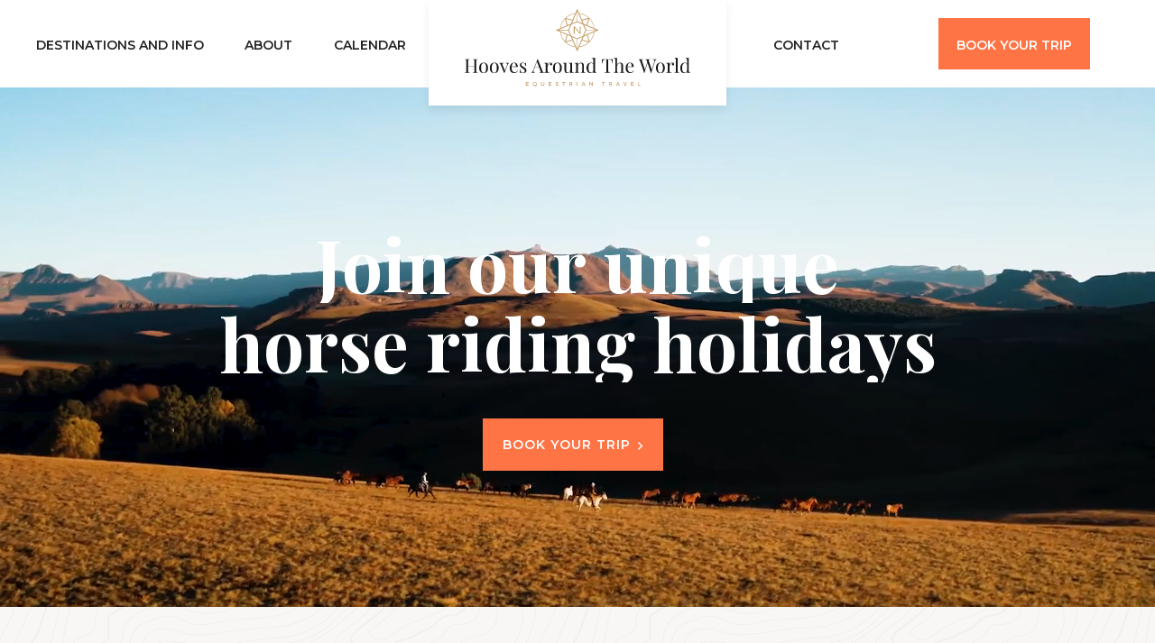

--- FILE ---
content_type: text/html; charset=utf-8
request_url: https://www.hoovesaroundtheworld.com/
body_size: 6847
content:
<!DOCTYPE html><!-- This site was created in Webflow. https://webflow.com --><!-- Last Published: Wed Jan 07 2026 19:19:06 GMT+0000 (Coordinated Universal Time) --><html data-wf-domain="www.hoovesaroundtheworld.com" data-wf-page="60fe91d2d5c3d7762f4fa761" data-wf-site="60fe91d2d5c3d7849f4fa760" lang="en"><head><meta charset="utf-8"/><title>Home | Hooves Around the World</title><meta content="Join our trips and discover beautiful destinations on horseback around the world." name="description"/><meta content="Hooves around the world | Equestrian travel blog" property="og:title"/><meta content="Be inspired by beautiful destinations discovered on horseback. My name is Sanne Westera and as a horse crazy person myself I can&#x27;t wait to share my advice and experiences." property="og:description"/><meta content="https://cdn.prod.website-files.com/60fe91d2d5c3d7849f4fa760/6103d3582d4ec27975789099_about%20me%20better.jpg" property="og:image"/><meta content="Hooves around the world | Equestrian travel blog" property="twitter:title"/><meta content="Be inspired by beautiful destinations discovered on horseback. My name is Sanne Westera and as a horse crazy person myself I can&#x27;t wait to share my advice and experiences." property="twitter:description"/><meta content="https://cdn.prod.website-files.com/60fe91d2d5c3d7849f4fa760/6103d3582d4ec27975789099_about%20me%20better.jpg" property="twitter:image"/><meta property="og:type" content="website"/><meta content="summary_large_image" name="twitter:card"/><meta content="width=device-width, initial-scale=1" name="viewport"/><meta content="Webflow" name="generator"/><link href="https://cdn.prod.website-files.com/60fe91d2d5c3d7849f4fa760/css/hooves-around-the-world.webflow.shared.fbd3ae930.css" rel="stylesheet" type="text/css" integrity="sha384-+9OukwhM7om6G+CVXLx6DGgTYioon5lrn2ftF0vXKfl9MLlHTxefJ0Fr2CTbUWrS" crossorigin="anonymous"/><link href="https://fonts.googleapis.com" rel="preconnect"/><link href="https://fonts.gstatic.com" rel="preconnect" crossorigin="anonymous"/><script src="https://ajax.googleapis.com/ajax/libs/webfont/1.6.26/webfont.js" type="text/javascript"></script><script type="text/javascript">WebFont.load({  google: {    families: ["Montserrat:100,100italic,200,200italic,300,300italic,400,400italic,500,500italic,600,600italic,700,700italic,800,800italic,900,900italic","Playfair Display:regular,700","Roboto Mono:regular,600,italic,500italic,600italic","Playfair Display:regular,700italic"]  }});</script><script type="text/javascript">!function(o,c){var n=c.documentElement,t=" w-mod-";n.className+=t+"js",("ontouchstart"in o||o.DocumentTouch&&c instanceof DocumentTouch)&&(n.className+=t+"touch")}(window,document);</script><link href="https://cdn.prod.website-files.com/60fe91d2d5c3d7849f4fa760/6109217eb79ee0a7107fbd4a_favicon2.png" rel="shortcut icon" type="image/x-icon"/><link href="https://cdn.prod.website-files.com/60fe91d2d5c3d7849f4fa760/610a4d0094a2e3dc8b2b34cd_webclip.png" rel="apple-touch-icon"/><script async="" src="https://www.googletagmanager.com/gtag/js?id=G-PX851RYDTD"></script><script type="text/javascript">window.dataLayer = window.dataLayer || [];function gtag(){dataLayer.push(arguments);}gtag('set', 'developer_id.dZGVlNj', true);gtag('js', new Date());gtag('config', 'G-PX851RYDTD');</script><meta name="theme-color" content="#c69f69">
<style>
  body {
  -moz-font-feature-settings: "liga" on;
  -moz-osx-font-smoothing: grayscale;
  -webkit-font-smoothing: antialiased;
  font-feature-settings: "liga" on;
  text-rendering: optimizeLegibility;
}
</style></head><body><div class="page-section nav"><div data-collapse="medium" data-animation="default" data-duration="400" data-easing="ease" data-easing2="ease" role="banner" class="navbar w-nav"><div class="container-l w-container"><a href="/" aria-current="page" class="logo mobile w-nav-brand w--current"><img src="https://cdn.prod.website-files.com/60fe91d2d5c3d7849f4fa760/60feb49f7af3c623016761ab_hooves-around-the-world-logo.png" loading="lazy" width="300" sizes="(max-width: 479px) 96vw, 300px" alt="" srcset="https://cdn.prod.website-files.com/60fe91d2d5c3d7849f4fa760/60feb49f7af3c623016761ab_hooves-around-the-world-logo-p-500.png 500w, https://cdn.prod.website-files.com/60fe91d2d5c3d7849f4fa760/60feb49f7af3c623016761ab_hooves-around-the-world-logo.png 600w"/></a><nav role="navigation" class="nav-links w-nav-menu"><div class="nav-left"><a href="/blog-horse-travel" class="nav-link w-nav-link">Destinations and info</a><a href="/about-us" class="nav-link w-nav-link">About</a><a href="/calendar" class="nav-link w-nav-link">calendar</a></div><a href="/" data-w-id="8f6d2ee0-79b7-f940-3a81-0b955d8cf27f" aria-current="page" class="logo w-nav-brand w--current"><img src="https://cdn.prod.website-files.com/60fe91d2d5c3d7849f4fa760/61178da737db7dbf04ffdcd6_logo.svg" loading="lazy" width="300" data-w-id="8f6d2ee0-79b7-f940-3a81-0b955d8cf280" alt=""/></a><div class="nav-right"><a href="/contact-hooves-around-the-world" class="nav-link w-nav-link">Contact</a><a href="/book-your-horseriding-trip" class="nav-link cta w-nav-link">book your trip</a></div></nav><div data-w-id="8f6d2ee0-79b7-f940-3a81-0b955d8cf28f" class="menu-button w-nav-button"><div class="w-icon-nav-menu"></div></div></div></div></div><div class="hero-home-wrapper"><div data-poster-url="https://cdn.prod.website-files.com/60fe91d2d5c3d7849f4fa760/60feadaf97b1fc05abac8116_hatw-hero-poster-00001.jpg" data-video-urls="https://cdn.prod.website-files.com/60fe91d2d5c3d7849f4fa760/60feadaf97b1fc05abac8116_hatw-hero-transcode.mp4,https://cdn.prod.website-files.com/60fe91d2d5c3d7849f4fa760/60feadaf97b1fc05abac8116_hatw-hero-transcode.webm" data-autoplay="true" data-loop="true" data-wf-ignore="true" data-beta-bgvideo-upgrade="false" class="hero-home w-background-video w-background-video-atom"><video id="be7f2e86-8990-da3d-dab1-dcedfee96f8c-video" autoplay="" loop="" style="background-image:url(&quot;https://cdn.prod.website-files.com/60fe91d2d5c3d7849f4fa760/60feadaf97b1fc05abac8116_hatw-hero-poster-00001.jpg&quot;)" muted="" playsinline="" data-wf-ignore="true" data-object-fit="cover"><source src="https://cdn.prod.website-files.com/60fe91d2d5c3d7849f4fa760/60feadaf97b1fc05abac8116_hatw-hero-transcode.mp4" data-wf-ignore="true"/><source src="https://cdn.prod.website-files.com/60fe91d2d5c3d7849f4fa760/60feadaf97b1fc05abac8116_hatw-hero-transcode.webm" data-wf-ignore="true"/></video><div class="hero-title-wrapper"><h1 class="hero-title fade-up tricks">Join our unique</h1><h1 class="hero-title fade-up tricks">horse riding holidays</h1></div><a data-w-id="2dbcd48f-0e8d-8f84-354d-f953b47fb75a" href="/blog-horse-travel" class="button w-inline-block"><div class="button-text">book your trip</div><img src="https://cdn.prod.website-files.com/60fe91d2d5c3d7849f4fa760/60fe95c485e2105f12d242ce_angle-right.svg" loading="lazy" alt="" class="button-icon"/></a><div class="overlay"></div></div><a href="#blog-section" class="arrow-down w-inline-block"><img src="https://cdn.prod.website-files.com/60fe91d2d5c3d7849f4fa760/60fea18ce278fc22b227330d_arrow-down.svg" loading="lazy" alt=""/></a></div><div class="page-section"><div class="container-l c-spacing"><div class="centered-content"><div id="blog-section" class="heading-wrapper"><div class="subtitle">destinations</div><h2>Be inspired by hooves around the world</h2></div><div class="w-dyn-list"><div role="list" class="post-list w-dyn-items"><div role="listitem" class="w-dyn-item"><a data-w-id="b02acc5f-fb0f-86ed-0344-9441e87b5fdd" href="/blogs/hooves-around-brazil-point-to-point-horse-riding-holiday" class="blog-card w-inline-block"><div class="country-label">Brazil</div><h3 class="blog-title">Hooves Around Brazil: point to point horse riding holiday</h3><div style="opacity:0.65" class="overlay blog"></div><img alt="" loading="lazy" style="-webkit-transform:translate3d(0, 0, 0) scale3d(1, 1, 1) rotateX(0) rotateY(0) rotateZ(0) skew(0, 0);-moz-transform:translate3d(0, 0, 0) scale3d(1, 1, 1) rotateX(0) rotateY(0) rotateZ(0) skew(0, 0);-ms-transform:translate3d(0, 0, 0) scale3d(1, 1, 1) rotateX(0) rotateY(0) rotateZ(0) skew(0, 0);transform:translate3d(0, 0, 0) scale3d(1, 1, 1) rotateX(0) rotateY(0) rotateZ(0) skew(0, 0)" src="https://cdn.prod.website-files.com/6100530716f355b3791237e9/693d79a146574eb133504e96_IMG_0173.jpeg" sizes="100vw" srcset="https://cdn.prod.website-files.com/6100530716f355b3791237e9/693d79a146574eb133504e96_IMG_0173-p-500.jpeg 500w, https://cdn.prod.website-files.com/6100530716f355b3791237e9/693d79a146574eb133504e96_IMG_0173-p-800.jpeg 800w, https://cdn.prod.website-files.com/6100530716f355b3791237e9/693d79a146574eb133504e96_IMG_0173-p-1080.jpeg 1080w, https://cdn.prod.website-files.com/6100530716f355b3791237e9/693d79a146574eb133504e96_IMG_0173.jpeg 1206w" class="blog-card-image"/></a></div><div role="listitem" class="w-dyn-item"><a data-w-id="b02acc5f-fb0f-86ed-0344-9441e87b5fdd" href="/blogs/horse-riding-holiday-hooves-around-mongolia" class="blog-card w-inline-block"><div class="country-label">Mongolia</div><h3 class="blog-title">Horse riding holiday: Hooves Around Mongolia 2025</h3><div style="opacity:0.65" class="overlay blog"></div><img alt="" loading="lazy" style="-webkit-transform:translate3d(0, 0, 0) scale3d(1, 1, 1) rotateX(0) rotateY(0) rotateZ(0) skew(0, 0);-moz-transform:translate3d(0, 0, 0) scale3d(1, 1, 1) rotateX(0) rotateY(0) rotateZ(0) skew(0, 0);-ms-transform:translate3d(0, 0, 0) scale3d(1, 1, 1) rotateX(0) rotateY(0) rotateZ(0) skew(0, 0);transform:translate3d(0, 0, 0) scale3d(1, 1, 1) rotateX(0) rotateY(0) rotateZ(0) skew(0, 0)" src="https://cdn.prod.website-files.com/6100530716f355b3791237e9/69309920ced30d093e1005fb_cover.jpg" sizes="100vw" srcset="https://cdn.prod.website-files.com/6100530716f355b3791237e9/69309920ced30d093e1005fb_cover-p-500.jpg 500w, https://cdn.prod.website-files.com/6100530716f355b3791237e9/69309920ced30d093e1005fb_cover-p-800.jpg 800w, https://cdn.prod.website-files.com/6100530716f355b3791237e9/69309920ced30d093e1005fb_cover-p-1080.jpg 1080w, https://cdn.prod.website-files.com/6100530716f355b3791237e9/69309920ced30d093e1005fb_cover.jpg 1316w" class="blog-card-image"/></a></div><div role="listitem" class="w-dyn-item"><a data-w-id="b02acc5f-fb0f-86ed-0344-9441e87b5fdd" href="/blogs/winter-wonderland-horse-riding-holidays" class="blog-card w-inline-block"><div class="country-label">Winter wonderland trips</div><h3 class="blog-title">Winter wonderland horse riding holidays</h3><div style="opacity:0.65" class="overlay blog"></div><img alt="" loading="lazy" style="-webkit-transform:translate3d(0, 0, 0) scale3d(1, 1, 1) rotateX(0) rotateY(0) rotateZ(0) skew(0, 0);-moz-transform:translate3d(0, 0, 0) scale3d(1, 1, 1) rotateX(0) rotateY(0) rotateZ(0) skew(0, 0);-ms-transform:translate3d(0, 0, 0) scale3d(1, 1, 1) rotateX(0) rotateY(0) rotateZ(0) skew(0, 0);transform:translate3d(0, 0, 0) scale3d(1, 1, 1) rotateX(0) rotateY(0) rotateZ(0) skew(0, 0)" src="https://cdn.prod.website-files.com/6100530716f355b3791237e9/691483e0953be0d2bd6c64ac_thierry-biland-tS2vqYAtaCo-unsplash.jpg" sizes="100vw" srcset="https://cdn.prod.website-files.com/6100530716f355b3791237e9/691483e0953be0d2bd6c64ac_thierry-biland-tS2vqYAtaCo-unsplash-p-500.jpg 500w, https://cdn.prod.website-files.com/6100530716f355b3791237e9/691483e0953be0d2bd6c64ac_thierry-biland-tS2vqYAtaCo-unsplash.jpg 640w" class="blog-card-image"/></a></div></div></div><a data-w-id="2dbcd48f-0e8d-8f84-354d-f953b47fb75a" href="/blog-horse-travel" class="button w-inline-block"><div class="button-text">Explore more destinations</div><img src="https://cdn.prod.website-files.com/60fe91d2d5c3d7849f4fa760/60fe95c485e2105f12d242ce_angle-right.svg" loading="lazy" alt="" class="button-icon"/></a></div></div></div><div class="page-section"><div class="container-l c-spacing"><div class="centered-content"><div class="heading-wrapper"><div class="subtitle">Blog</div><h2>Most popular</h2></div></div><div class="w-dyn-list"><div role="list" class="popular-post w-dyn-items"><div role="listitem" class="w-dyn-item"><a href="/blogs/hooves-around-the-world-2026-calendar" class="card-horizontal w-inline-block"><div class="image-wrapper"><img src="https://cdn.prod.website-files.com/6100530716f355b3791237e9/68233d49195d089123225fc9_Untitled%20(1)%20(1).jpg" loading="lazy" alt="" sizes="100vw" srcset="https://cdn.prod.website-files.com/6100530716f355b3791237e9/68233d49195d089123225fc9_Untitled%20(1)%20(1)-p-500.jpg 500w, https://cdn.prod.website-files.com/6100530716f355b3791237e9/68233d49195d089123225fc9_Untitled%20(1)%20(1)-p-800.jpg 800w, https://cdn.prod.website-files.com/6100530716f355b3791237e9/68233d49195d089123225fc9_Untitled%20(1)%20(1).jpg 902w" class="featured-post-image shadow"/></div><div class="featured-text-wrapper"><div class="subtitle w-dyn-bind-empty"></div><h3 class="card-title">Hooves Around The World: 2026 Calendar </h3><p class="text-size-small">Hooves Around The World horse riding holidays for 2026. Full calendar with trips to Argentina, Portugal, Spain, Iceland, Italy, Mongolia, Mexico!</p><div class="button secondary"><div>read more</div></div></div></a></div></div></div></div></div><div class="page-section"><div class="container-l c-spacing w-container"><div class="centered-content"><div class="heading-wrapper"><div class="subtitle">find out more</div><h2>Horse riding adventures &amp; Shop</h2></div></div><div class="service-block"><a href="/book-your-horseriding-trip" class="featured-service w-inline-block"><div class="service-image"><img src="https://cdn.prod.website-files.com/60fe91d2d5c3d7849f4fa760/619bade4f37d8b9d40116cc1_beautiful%20drakensber.jpg" loading="lazy" sizes="(max-width: 767px) 100vw, (max-width: 991px) 728px, 940px" srcset="https://cdn.prod.website-files.com/60fe91d2d5c3d7849f4fa760/619bade4f37d8b9d40116cc1_beautiful%20drakensber-p-500.jpeg 500w, https://cdn.prod.website-files.com/60fe91d2d5c3d7849f4fa760/619bade4f37d8b9d40116cc1_beautiful%20drakensber-p-800.jpeg 800w, https://cdn.prod.website-files.com/60fe91d2d5c3d7849f4fa760/619bade4f37d8b9d40116cc1_beautiful%20drakensber.jpg 1280w" alt="" class="home-featured-service-image"/></div><div class="service-text-wrapper"><h3 class="card-title">Exclusive Hooves trips</h3><p class="text-size-small">Experience incredible horse riding adventures that you will remember for the rest of your life. Check out the rides, book your trip and enjoy!</p><div class="button secondary"><div>book your trip</div></div></div></a><a href="/calendar" class="featured-service w-inline-block"><div class="service-image"><img src="https://cdn.prod.website-files.com/60fe91d2d5c3d7849f4fa760/63c84e7ed1209001845d1c8c_stories-of-a-horse-girl.webp" loading="lazy" sizes="(max-width: 767px) 100vw, (max-width: 991px) 727.9921875px, 939.9921875px" srcset="https://cdn.prod.website-files.com/60fe91d2d5c3d7849f4fa760/63c84e7ed1209001845d1c8c_stories-of-a-horse-girl-p-500.webp 500w, https://cdn.prod.website-files.com/60fe91d2d5c3d7849f4fa760/63c84e7ed1209001845d1c8c_stories-of-a-horse-girl-p-800.webp 800w, https://cdn.prod.website-files.com/60fe91d2d5c3d7849f4fa760/63c84e7ed1209001845d1c8c_stories-of-a-horse-girl-p-1080.webp 1080w, https://cdn.prod.website-files.com/60fe91d2d5c3d7849f4fa760/63c84e7ed1209001845d1c8c_stories-of-a-horse-girl.webp 1200w" alt="" class="home-featured-service-image shadow"/></div><div class="service-text-wrapper"><h3 class="card-title">Buy Hooves merchandise</h3><p class="text-size-small">Join one of our upcoming trips fully prepared with your own Hooves hoodie, shirt, water bottle or tote bag, or get the Hooves wall calendar to keep track of all your upcoming horse adventures!<br/></p><div class="button secondary"><div>shop HOOVES MERCH</div></div></div></a></div></div></div><div class="page-section white"><div class="container-l w-container"><div class="centered-content"><div class="w-layout-grid instafeed-container"><div id="w-node-bf00de3f-83c5-8a76-d091-a3def151bbd0-2f4fa761" class="insta-text-wrapper"><div class="subtitle">instagram</div><h2>Horse and Travel lover?</h2><p class="text-size-small">Follow <a href="https://www.instagram.com/hoovesaroundtheworld/" class="link">@hoovesaroundtheworld</a> on Instagram and fill your feed with horses surrounded by the world’s beauty.</p><a data-w-id="2dbcd48f-0e8d-8f84-354d-f953b47fb75a" href="https://www.instagram.com/hoovesaroundtheworld/" target="_blank" class="button w-inline-block"><div class="button-text">follow me</div><img src="https://cdn.prod.website-files.com/60fe91d2d5c3d7849f4fa760/60fe95c485e2105f12d242ce_angle-right.svg" loading="lazy" alt="" class="button-icon"/></a></div><div class="html-embed w-embed w-script"><script src="https://apps.elfsight.com/p/platform.js" defer></script>
<div class="elfsight-app-ba87e854-bfa4-40f4-97d2-89a184c56442"></div></div></div></div></div></div><div class="page-section footer"><div class="container-l"><div class="footer-columns"><div id="w-node-_3650a239-d60d-3d5b-639e-29d0c36b4a75-c36b4a72" class="footer-column"><div class="about-image-wrapper"><img src="https://cdn.prod.website-files.com/60fe91d2d5c3d7849f4fa760/6842bff85bf819250d1cbcdd_IMG_6809.jpg" loading="lazy" sizes="(max-width: 1033px) 100vw, 1033px" srcset="https://cdn.prod.website-files.com/60fe91d2d5c3d7849f4fa760/6842bff85bf819250d1cbcdd_IMG_6809-p-500.jpg 500w, https://cdn.prod.website-files.com/60fe91d2d5c3d7849f4fa760/6842bff85bf819250d1cbcdd_IMG_6809-p-800.jpg 800w, https://cdn.prod.website-files.com/60fe91d2d5c3d7849f4fa760/6842bff85bf819250d1cbcdd_IMG_6809.jpg 1033w" alt="" class="about-image"/></div><p class="footer-text">Hi, nice to meet you! My name is Sanne, avid traveler with a passion for horses, nature and wildlife. I hope my blog helps you to find the inspiration and courage you need to explore this beautiful world on horseback.</p><a href="/about-us" class="read-more-button w-inline-block"><div>read my story</div><img src="https://cdn.prod.website-files.com/60fe91d2d5c3d7849f4fa760/6108f52da5310eb0b948f88c_angle-right-beige.svg" loading="lazy" alt="" class="read-more-button-icon"/></a></div><div id="w-node-_3650a239-d60d-3d5b-639e-29d0c36b4a7c-c36b4a72" class="footer-column"><div class="footer-links-wrapper"><h3 class="footer-title">blog</h3><ul role="list" class="footer-links"><li class="list-item"><a href="/blog-horse-travel" class="footer-link">Read all blogs here</a></li></ul></div><div class="footer-links-wrapper"><h3 class="footer-title">More info</h3><ul role="list" class="footer-links"><li><a href="/about-us" class="footer-link">About us</a></li><li><a href="/calendar" class="footer-link">Shop</a></li><li><a href="/contact-hooves-around-the-world" class="footer-link">Work with me</a></li></ul></div></div><div class="footer-column last-column"><div class="footer-links-wrapper"><h3 class="footer-title">Most popular blogs</h3><div class="w-dyn-list"><div role="list" class="w-dyn-items"><div role="listitem" class="w-dyn-item"><a href="/blogs/hooves-around-the-world-2026-calendar" class="footer-link-wrapper w-inline-block"><img src="https://cdn.prod.website-files.com/60fe91d2d5c3d7849f4fa760/6108f3f3bb6ed12de8cace35_angle-right-orange.svg" loading="lazy" alt="" class="inline-icon"/><div class="footer-link">Hooves Around The World: 2026 Calendar </div></a></div><div role="listitem" class="w-dyn-item"><a href="/blogs/horse-riding-in-portugal" class="footer-link-wrapper w-inline-block"><img src="https://cdn.prod.website-files.com/60fe91d2d5c3d7849f4fa760/6108f3f3bb6ed12de8cace35_angle-right-orange.svg" loading="lazy" alt="" class="inline-icon"/><div class="footer-link">Horse riding in Portugal</div></a></div><div role="listitem" class="w-dyn-item"><a href="/blogs/horse-riding-in-galicia-spain" class="footer-link-wrapper w-inline-block"><img src="https://cdn.prod.website-files.com/60fe91d2d5c3d7849f4fa760/6108f3f3bb6ed12de8cace35_angle-right-orange.svg" loading="lazy" alt="" class="inline-icon"/><div class="footer-link">Horse riding in Galicia, Spain</div></a></div></div></div></div></div></div></div><div class="footer-bottom"><div class="container-l bottom"><div class="socials-wrapper"><div class="text-block">Follow me anywhere</div><a href="https://www.facebook.com/HoovesAroundTheWorld" class="social w-inline-block"><img src="https://cdn.prod.website-files.com/60fe91d2d5c3d7849f4fa760/6108f655f702ff2451f572d5_facebook-f.svg" loading="lazy" alt=""/></a><a href="https://www.instagram.com/hoovesaroundtheworld/" class="social w-inline-block"><img src="https://cdn.prod.website-files.com/60fe91d2d5c3d7849f4fa760/6108f6560fc2a93c290686c4_instagram.svg" loading="lazy" alt=""/></a><a href="https://vm.tiktok.com/ZMReFcsq8/" class="social w-inline-block"><img src="https://cdn.prod.website-files.com/60fe91d2d5c3d7849f4fa760/6108f655a6c7aa84494feced_tiktok.svg" loading="lazy" alt=""/></a></div><div class="credits">website by <a href="https://marketyourbrand.nl" target="_blank" class="footer-bottom-link">Market Your Brand</a></div></div></div><img src="https://cdn.prod.website-files.com/60fe91d2d5c3d7849f4fa760/60feb56d2ef8cf126aea9a2d_logo-mark.png" loading="lazy" width="634" data-w-id="3650a239-d60d-3d5b-639e-29d0c36b4aa9" alt="" srcset="https://cdn.prod.website-files.com/60fe91d2d5c3d7849f4fa760/60feb56d2ef8cf126aea9a2d_logo-mark-p-500.png 500w, https://cdn.prod.website-files.com/60fe91d2d5c3d7849f4fa760/60feb56d2ef8cf126aea9a2d_logo-mark-p-800.png 800w, https://cdn.prod.website-files.com/60fe91d2d5c3d7849f4fa760/60feb56d2ef8cf126aea9a2d_logo-mark-p-1080.png 1080w, https://cdn.prod.website-files.com/60fe91d2d5c3d7849f4fa760/60feb56d2ef8cf126aea9a2d_logo-mark.png 1268w" sizes="(max-width: 767px) 100vw, 634px" class="logo-mark"/></div><script src="https://d3e54v103j8qbb.cloudfront.net/js/jquery-3.5.1.min.dc5e7f18c8.js?site=60fe91d2d5c3d7849f4fa760" type="text/javascript" integrity="sha256-9/aliU8dGd2tb6OSsuzixeV4y/faTqgFtohetphbbj0=" crossorigin="anonymous"></script><script src="https://cdn.prod.website-files.com/60fe91d2d5c3d7849f4fa760/js/webflow.schunk.36b8fb49256177c8.js" type="text/javascript" integrity="sha384-4abIlA5/v7XaW1HMXKBgnUuhnjBYJ/Z9C1OSg4OhmVw9O3QeHJ/qJqFBERCDPv7G" crossorigin="anonymous"></script><script src="https://cdn.prod.website-files.com/60fe91d2d5c3d7849f4fa760/js/webflow.schunk.fe3d7b8d0f634941.js" type="text/javascript" integrity="sha384-cp8xGZNuWw1ZDLpXisu4y2V6+dnmZT4YssqK3IhOnhTlUqZnb0ip7Fw1gKGFkbo0" crossorigin="anonymous"></script><script src="https://cdn.prod.website-files.com/60fe91d2d5c3d7849f4fa760/js/webflow.114679bb.8bc4ffd30ca5fc42.js" type="text/javascript" integrity="sha384-/4iz7D7L8NJIZgLRyNoVcMsWO19qPs/x7hY70QWx6I8OQ/6OkabEh90S5y2RR+mB" crossorigin="anonymous"></script><style>.letter {display: inline-block;} .tricksword {white-space: nowrap;}</style>
<script src="https://cdnjs.cloudflare.com/ajax/libs/animejs/2.0.2/anime.min.js"></script>
<script src="https://cdnjs.cloudflare.com/ajax/libs/protonet-jquery.inview/1.1.2/jquery.inview.min.js"></script>


<script>

// Find all text with .tricks class and break each letter into a span
var tricksWord = document.getElementsByClassName("tricks");
for (var i = 0; i < tricksWord.length; i++) {

var wordWrap = tricksWord.item(i);
wordWrap.innerHTML = wordWrap.innerHTML.replace(/(^|<\/?[^>]+>|\s+)([^\s<]+)/g, '$1<span class="tricksword">$2</span>');

}


var tricksLetter = document.getElementsByClassName("tricksword");
for (var i = 0; i < tricksLetter.length; i++) {

   var letterWrap = tricksLetter.item(i);
   letterWrap.innerHTML = letterWrap.textContent.replace(/\S/g, "<span class='letter'>$&</span>");

}
// Copyright end



// Slide In Animation
var slideIn = anime.timeline({
  loop: false,
  autoplay: false,
});

slideIn
  .add({
    targets: '.slide-in .letter',
    opacity: [0,1],
    easing: "easeInOutQuad",
    duration: 2250,
    delay: (el, i) => 150 * (i+1)
 }).add({
    targets: '.slide-in',
    opacity: 0,
    duration: 1000,
    easing: "easeOutExpo",
    delay: 1000
  });
  

// Slide Up Animation
var slideUp = anime.timeline({
  loop: false,
  autoplay: false,
});

slideUp
    .add({
    targets: '.slide-up .letter',
    translateY: ["1.1em", 0],
    opacity: [0,1],
    translateZ: 0,
    duration: 750,
    delay: (el, i) => 50 * i
  }).add({
    targets: '.slide-up',
    opacity: 0,
    duration: 1000,
    easing: "easeOutExpo",
    delay: 1000
  });
  
  
// Fade Up Animation
var fadeUp = anime.timeline({
  loop: false,
  autoplay: false,
});

fadeUp 
  .add({
    targets: '.fade-up .letter',
    translateY: [100,0],
    translateZ: 0,
    opacity: [0,1],
    easing: "easeOutExpo",
    duration: 1400,
    delay: (el, i) => 300 + 30 * i
  });
  
  
  
// Rotate In Animation
var rotateIn = anime.timeline({
  loop: false,
  autoplay: false,
});

rotateIn 
    .add({
    targets: '.rotate-in .letter',
    translateY: ["1.1em", 0],
    translateX: ["0.55em", 0],
    translateZ: 0,
    rotateZ: [180, 0],
    duration: 750,
    easing: "easeOutExpo",
    delay: (el, i) => 50 * i
  }).add({
    targets: '.rotate-in',
    opacity: 0,
    duration: 1000,
    easing: "easeOutExpo",
    delay: 1000
  });
  

// Pop In Animation
var popIn = anime.timeline({
  loop: false,
  autoplay: false,
});

popIn
    .add({
    targets: '.pop-in .letter',
    scale: [0, 1],
    duration: 1500,
    elasticity: 600,
    delay: (el, i) => 45 * (i+1)
  }).add({
    targets: '.pop-in',
    opacity: 0,
    duration: 1000,
    easing: "easeOutExpo",
    delay: 1000
  });
  

// Play your animation with these
fadeUp.play();
slideUp.play();
slideIn.play();
rotateIn.play();
popIn.play();



// Wait before playing animation
setTimeout(() => {  
	// Put the play below this line
  fadeUp.play();
}, 800);


// Play animaton when something is clicked
$( ".your-button-class" ).click(function() {
	// Put the play below this line
});


// Play animaton when hovered in
$( ".your-button-class" ).mouseenter(function() {
		// Put the play below this line
});

// Play animation when scrolled into view
$('#heading-container').on('inview', function(event, isInView) {
  if (isInView) {
		// Put the play below this line
  } else {
  }
});

</script></body></html>

--- FILE ---
content_type: text/css
request_url: https://cdn.prod.website-files.com/60fe91d2d5c3d7849f4fa760/css/hooves-around-the-world.webflow.shared.fbd3ae930.css
body_size: 14188
content:
html {
  -webkit-text-size-adjust: 100%;
  -ms-text-size-adjust: 100%;
  font-family: sans-serif;
}

body {
  margin: 0;
}

article, aside, details, figcaption, figure, footer, header, hgroup, main, menu, nav, section, summary {
  display: block;
}

audio, canvas, progress, video {
  vertical-align: baseline;
  display: inline-block;
}

audio:not([controls]) {
  height: 0;
  display: none;
}

[hidden], template {
  display: none;
}

a {
  background-color: #0000;
}

a:active, a:hover {
  outline: 0;
}

abbr[title] {
  border-bottom: 1px dotted;
}

b, strong {
  font-weight: bold;
}

dfn {
  font-style: italic;
}

h1 {
  margin: .67em 0;
  font-size: 2em;
}

mark {
  color: #000;
  background: #ff0;
}

small {
  font-size: 80%;
}

sub, sup {
  vertical-align: baseline;
  font-size: 75%;
  line-height: 0;
  position: relative;
}

sup {
  top: -.5em;
}

sub {
  bottom: -.25em;
}

img {
  border: 0;
}

svg:not(:root) {
  overflow: hidden;
}

hr {
  box-sizing: content-box;
  height: 0;
}

pre {
  overflow: auto;
}

code, kbd, pre, samp {
  font-family: monospace;
  font-size: 1em;
}

button, input, optgroup, select, textarea {
  color: inherit;
  font: inherit;
  margin: 0;
}

button {
  overflow: visible;
}

button, select {
  text-transform: none;
}

button, html input[type="button"], input[type="reset"] {
  -webkit-appearance: button;
  cursor: pointer;
}

button[disabled], html input[disabled] {
  cursor: default;
}

button::-moz-focus-inner, input::-moz-focus-inner {
  border: 0;
  padding: 0;
}

input {
  line-height: normal;
}

input[type="checkbox"], input[type="radio"] {
  box-sizing: border-box;
  padding: 0;
}

input[type="number"]::-webkit-inner-spin-button, input[type="number"]::-webkit-outer-spin-button {
  height: auto;
}

input[type="search"] {
  -webkit-appearance: none;
}

input[type="search"]::-webkit-search-cancel-button, input[type="search"]::-webkit-search-decoration {
  -webkit-appearance: none;
}

legend {
  border: 0;
  padding: 0;
}

textarea {
  overflow: auto;
}

optgroup {
  font-weight: bold;
}

table {
  border-collapse: collapse;
  border-spacing: 0;
}

td, th {
  padding: 0;
}

@font-face {
  font-family: webflow-icons;
  src: url("[data-uri]") format("truetype");
  font-weight: normal;
  font-style: normal;
}

[class^="w-icon-"], [class*=" w-icon-"] {
  speak: none;
  font-variant: normal;
  text-transform: none;
  -webkit-font-smoothing: antialiased;
  -moz-osx-font-smoothing: grayscale;
  font-style: normal;
  font-weight: normal;
  line-height: 1;
  font-family: webflow-icons !important;
}

.w-icon-slider-right:before {
  content: "";
}

.w-icon-slider-left:before {
  content: "";
}

.w-icon-nav-menu:before {
  content: "";
}

.w-icon-arrow-down:before, .w-icon-dropdown-toggle:before {
  content: "";
}

.w-icon-file-upload-remove:before {
  content: "";
}

.w-icon-file-upload-icon:before {
  content: "";
}

* {
  box-sizing: border-box;
}

html {
  height: 100%;
}

body {
  color: #333;
  background-color: #fff;
  min-height: 100%;
  margin: 0;
  font-family: Arial, sans-serif;
  font-size: 14px;
  line-height: 20px;
}

img {
  vertical-align: middle;
  max-width: 100%;
  display: inline-block;
}

html.w-mod-touch * {
  background-attachment: scroll !important;
}

.w-block {
  display: block;
}

.w-inline-block {
  max-width: 100%;
  display: inline-block;
}

.w-clearfix:before, .w-clearfix:after {
  content: " ";
  grid-area: 1 / 1 / 2 / 2;
  display: table;
}

.w-clearfix:after {
  clear: both;
}

.w-hidden {
  display: none;
}

.w-button {
  color: #fff;
  line-height: inherit;
  cursor: pointer;
  background-color: #3898ec;
  border: 0;
  border-radius: 0;
  padding: 9px 15px;
  text-decoration: none;
  display: inline-block;
}

input.w-button {
  -webkit-appearance: button;
}

html[data-w-dynpage] [data-w-cloak] {
  color: #0000 !important;
}

.w-code-block {
  margin: unset;
}

pre.w-code-block code {
  all: inherit;
}

.w-optimization {
  display: contents;
}

.w-webflow-badge, .w-webflow-badge > img {
  box-sizing: unset;
  width: unset;
  height: unset;
  max-height: unset;
  max-width: unset;
  min-height: unset;
  min-width: unset;
  margin: unset;
  padding: unset;
  float: unset;
  clear: unset;
  border: unset;
  border-radius: unset;
  background: unset;
  background-image: unset;
  background-position: unset;
  background-size: unset;
  background-repeat: unset;
  background-origin: unset;
  background-clip: unset;
  background-attachment: unset;
  background-color: unset;
  box-shadow: unset;
  transform: unset;
  direction: unset;
  font-family: unset;
  font-weight: unset;
  color: unset;
  font-size: unset;
  line-height: unset;
  font-style: unset;
  font-variant: unset;
  text-align: unset;
  letter-spacing: unset;
  -webkit-text-decoration: unset;
  text-decoration: unset;
  text-indent: unset;
  text-transform: unset;
  list-style-type: unset;
  text-shadow: unset;
  vertical-align: unset;
  cursor: unset;
  white-space: unset;
  word-break: unset;
  word-spacing: unset;
  word-wrap: unset;
  transition: unset;
}

.w-webflow-badge {
  white-space: nowrap;
  cursor: pointer;
  box-shadow: 0 0 0 1px #0000001a, 0 1px 3px #0000001a;
  visibility: visible !important;
  opacity: 1 !important;
  z-index: 2147483647 !important;
  color: #aaadb0 !important;
  overflow: unset !important;
  background-color: #fff !important;
  border-radius: 3px !important;
  width: auto !important;
  height: auto !important;
  margin: 0 !important;
  padding: 6px !important;
  font-size: 12px !important;
  line-height: 14px !important;
  text-decoration: none !important;
  display: inline-block !important;
  position: fixed !important;
  inset: auto 12px 12px auto !important;
  transform: none !important;
}

.w-webflow-badge > img {
  position: unset;
  visibility: unset !important;
  opacity: 1 !important;
  vertical-align: middle !important;
  display: inline-block !important;
}

h1, h2, h3, h4, h5, h6 {
  margin-bottom: 10px;
  font-weight: bold;
}

h1 {
  margin-top: 20px;
  font-size: 38px;
  line-height: 44px;
}

h2 {
  margin-top: 20px;
  font-size: 32px;
  line-height: 36px;
}

h3 {
  margin-top: 20px;
  font-size: 24px;
  line-height: 30px;
}

h4 {
  margin-top: 10px;
  font-size: 18px;
  line-height: 24px;
}

h5 {
  margin-top: 10px;
  font-size: 14px;
  line-height: 20px;
}

h6 {
  margin-top: 10px;
  font-size: 12px;
  line-height: 18px;
}

p {
  margin-top: 0;
  margin-bottom: 10px;
}

blockquote {
  border-left: 5px solid #e2e2e2;
  margin: 0 0 10px;
  padding: 10px 20px;
  font-size: 18px;
  line-height: 22px;
}

figure {
  margin: 0 0 10px;
}

figcaption {
  text-align: center;
  margin-top: 5px;
}

ul, ol {
  margin-top: 0;
  margin-bottom: 10px;
  padding-left: 40px;
}

.w-list-unstyled {
  padding-left: 0;
  list-style: none;
}

.w-embed:before, .w-embed:after {
  content: " ";
  grid-area: 1 / 1 / 2 / 2;
  display: table;
}

.w-embed:after {
  clear: both;
}

.w-video {
  width: 100%;
  padding: 0;
  position: relative;
}

.w-video iframe, .w-video object, .w-video embed {
  border: none;
  width: 100%;
  height: 100%;
  position: absolute;
  top: 0;
  left: 0;
}

fieldset {
  border: 0;
  margin: 0;
  padding: 0;
}

button, [type="button"], [type="reset"] {
  cursor: pointer;
  -webkit-appearance: button;
  border: 0;
}

.w-form {
  margin: 0 0 15px;
}

.w-form-done {
  text-align: center;
  background-color: #ddd;
  padding: 20px;
  display: none;
}

.w-form-fail {
  background-color: #ffdede;
  margin-top: 10px;
  padding: 10px;
  display: none;
}

label {
  margin-bottom: 5px;
  font-weight: bold;
  display: block;
}

.w-input, .w-select {
  color: #333;
  vertical-align: middle;
  background-color: #fff;
  border: 1px solid #ccc;
  width: 100%;
  height: 38px;
  margin-bottom: 10px;
  padding: 8px 12px;
  font-size: 14px;
  line-height: 1.42857;
  display: block;
}

.w-input::placeholder, .w-select::placeholder {
  color: #999;
}

.w-input:focus, .w-select:focus {
  border-color: #3898ec;
  outline: 0;
}

.w-input[disabled], .w-select[disabled], .w-input[readonly], .w-select[readonly], fieldset[disabled] .w-input, fieldset[disabled] .w-select {
  cursor: not-allowed;
}

.w-input[disabled]:not(.w-input-disabled), .w-select[disabled]:not(.w-input-disabled), .w-input[readonly], .w-select[readonly], fieldset[disabled]:not(.w-input-disabled) .w-input, fieldset[disabled]:not(.w-input-disabled) .w-select {
  background-color: #eee;
}

textarea.w-input, textarea.w-select {
  height: auto;
}

.w-select {
  background-color: #f3f3f3;
}

.w-select[multiple] {
  height: auto;
}

.w-form-label {
  cursor: pointer;
  margin-bottom: 0;
  font-weight: normal;
  display: inline-block;
}

.w-radio {
  margin-bottom: 5px;
  padding-left: 20px;
  display: block;
}

.w-radio:before, .w-radio:after {
  content: " ";
  grid-area: 1 / 1 / 2 / 2;
  display: table;
}

.w-radio:after {
  clear: both;
}

.w-radio-input {
  float: left;
  margin: 3px 0 0 -20px;
  line-height: normal;
}

.w-file-upload {
  margin-bottom: 10px;
  display: block;
}

.w-file-upload-input {
  opacity: 0;
  z-index: -100;
  width: .1px;
  height: .1px;
  position: absolute;
  overflow: hidden;
}

.w-file-upload-default, .w-file-upload-uploading, .w-file-upload-success {
  color: #333;
  display: inline-block;
}

.w-file-upload-error {
  margin-top: 10px;
  display: block;
}

.w-file-upload-default.w-hidden, .w-file-upload-uploading.w-hidden, .w-file-upload-error.w-hidden, .w-file-upload-success.w-hidden {
  display: none;
}

.w-file-upload-uploading-btn {
  cursor: pointer;
  background-color: #fafafa;
  border: 1px solid #ccc;
  margin: 0;
  padding: 8px 12px;
  font-size: 14px;
  font-weight: normal;
  display: flex;
}

.w-file-upload-file {
  background-color: #fafafa;
  border: 1px solid #ccc;
  flex-grow: 1;
  justify-content: space-between;
  margin: 0;
  padding: 8px 9px 8px 11px;
  display: flex;
}

.w-file-upload-file-name {
  font-size: 14px;
  font-weight: normal;
  display: block;
}

.w-file-remove-link {
  cursor: pointer;
  width: auto;
  height: auto;
  margin-top: 3px;
  margin-left: 10px;
  padding: 3px;
  display: block;
}

.w-icon-file-upload-remove {
  margin: auto;
  font-size: 10px;
}

.w-file-upload-error-msg {
  color: #ea384c;
  padding: 2px 0;
  display: inline-block;
}

.w-file-upload-info {
  padding: 0 12px;
  line-height: 38px;
  display: inline-block;
}

.w-file-upload-label {
  cursor: pointer;
  background-color: #fafafa;
  border: 1px solid #ccc;
  margin: 0;
  padding: 8px 12px;
  font-size: 14px;
  font-weight: normal;
  display: inline-block;
}

.w-icon-file-upload-icon, .w-icon-file-upload-uploading {
  width: 20px;
  margin-right: 8px;
  display: inline-block;
}

.w-icon-file-upload-uploading {
  height: 20px;
}

.w-container {
  max-width: 940px;
  margin-left: auto;
  margin-right: auto;
}

.w-container:before, .w-container:after {
  content: " ";
  grid-area: 1 / 1 / 2 / 2;
  display: table;
}

.w-container:after {
  clear: both;
}

.w-container .w-row {
  margin-left: -10px;
  margin-right: -10px;
}

.w-row:before, .w-row:after {
  content: " ";
  grid-area: 1 / 1 / 2 / 2;
  display: table;
}

.w-row:after {
  clear: both;
}

.w-row .w-row {
  margin-left: 0;
  margin-right: 0;
}

.w-col {
  float: left;
  width: 100%;
  min-height: 1px;
  padding-left: 10px;
  padding-right: 10px;
  position: relative;
}

.w-col .w-col {
  padding-left: 0;
  padding-right: 0;
}

.w-col-1 {
  width: 8.33333%;
}

.w-col-2 {
  width: 16.6667%;
}

.w-col-3 {
  width: 25%;
}

.w-col-4 {
  width: 33.3333%;
}

.w-col-5 {
  width: 41.6667%;
}

.w-col-6 {
  width: 50%;
}

.w-col-7 {
  width: 58.3333%;
}

.w-col-8 {
  width: 66.6667%;
}

.w-col-9 {
  width: 75%;
}

.w-col-10 {
  width: 83.3333%;
}

.w-col-11 {
  width: 91.6667%;
}

.w-col-12 {
  width: 100%;
}

.w-hidden-main {
  display: none !important;
}

@media screen and (max-width: 991px) {
  .w-container {
    max-width: 728px;
  }

  .w-hidden-main {
    display: inherit !important;
  }

  .w-hidden-medium {
    display: none !important;
  }

  .w-col-medium-1 {
    width: 8.33333%;
  }

  .w-col-medium-2 {
    width: 16.6667%;
  }

  .w-col-medium-3 {
    width: 25%;
  }

  .w-col-medium-4 {
    width: 33.3333%;
  }

  .w-col-medium-5 {
    width: 41.6667%;
  }

  .w-col-medium-6 {
    width: 50%;
  }

  .w-col-medium-7 {
    width: 58.3333%;
  }

  .w-col-medium-8 {
    width: 66.6667%;
  }

  .w-col-medium-9 {
    width: 75%;
  }

  .w-col-medium-10 {
    width: 83.3333%;
  }

  .w-col-medium-11 {
    width: 91.6667%;
  }

  .w-col-medium-12 {
    width: 100%;
  }

  .w-col-stack {
    width: 100%;
    left: auto;
    right: auto;
  }
}

@media screen and (max-width: 767px) {
  .w-hidden-main, .w-hidden-medium {
    display: inherit !important;
  }

  .w-hidden-small {
    display: none !important;
  }

  .w-row, .w-container .w-row {
    margin-left: 0;
    margin-right: 0;
  }

  .w-col {
    width: 100%;
    left: auto;
    right: auto;
  }

  .w-col-small-1 {
    width: 8.33333%;
  }

  .w-col-small-2 {
    width: 16.6667%;
  }

  .w-col-small-3 {
    width: 25%;
  }

  .w-col-small-4 {
    width: 33.3333%;
  }

  .w-col-small-5 {
    width: 41.6667%;
  }

  .w-col-small-6 {
    width: 50%;
  }

  .w-col-small-7 {
    width: 58.3333%;
  }

  .w-col-small-8 {
    width: 66.6667%;
  }

  .w-col-small-9 {
    width: 75%;
  }

  .w-col-small-10 {
    width: 83.3333%;
  }

  .w-col-small-11 {
    width: 91.6667%;
  }

  .w-col-small-12 {
    width: 100%;
  }
}

@media screen and (max-width: 479px) {
  .w-container {
    max-width: none;
  }

  .w-hidden-main, .w-hidden-medium, .w-hidden-small {
    display: inherit !important;
  }

  .w-hidden-tiny {
    display: none !important;
  }

  .w-col {
    width: 100%;
  }

  .w-col-tiny-1 {
    width: 8.33333%;
  }

  .w-col-tiny-2 {
    width: 16.6667%;
  }

  .w-col-tiny-3 {
    width: 25%;
  }

  .w-col-tiny-4 {
    width: 33.3333%;
  }

  .w-col-tiny-5 {
    width: 41.6667%;
  }

  .w-col-tiny-6 {
    width: 50%;
  }

  .w-col-tiny-7 {
    width: 58.3333%;
  }

  .w-col-tiny-8 {
    width: 66.6667%;
  }

  .w-col-tiny-9 {
    width: 75%;
  }

  .w-col-tiny-10 {
    width: 83.3333%;
  }

  .w-col-tiny-11 {
    width: 91.6667%;
  }

  .w-col-tiny-12 {
    width: 100%;
  }
}

.w-widget {
  position: relative;
}

.w-widget-map {
  width: 100%;
  height: 400px;
}

.w-widget-map label {
  width: auto;
  display: inline;
}

.w-widget-map img {
  max-width: inherit;
}

.w-widget-map .gm-style-iw {
  text-align: center;
}

.w-widget-map .gm-style-iw > button {
  display: none !important;
}

.w-widget-twitter {
  overflow: hidden;
}

.w-widget-twitter-count-shim {
  vertical-align: top;
  text-align: center;
  background: #fff;
  border: 1px solid #758696;
  border-radius: 3px;
  width: 28px;
  height: 20px;
  display: inline-block;
  position: relative;
}

.w-widget-twitter-count-shim * {
  pointer-events: none;
  -webkit-user-select: none;
  user-select: none;
}

.w-widget-twitter-count-shim .w-widget-twitter-count-inner {
  text-align: center;
  color: #999;
  font-family: serif;
  font-size: 15px;
  line-height: 12px;
  position: relative;
}

.w-widget-twitter-count-shim .w-widget-twitter-count-clear {
  display: block;
  position: relative;
}

.w-widget-twitter-count-shim.w--large {
  width: 36px;
  height: 28px;
}

.w-widget-twitter-count-shim.w--large .w-widget-twitter-count-inner {
  font-size: 18px;
  line-height: 18px;
}

.w-widget-twitter-count-shim:not(.w--vertical) {
  margin-left: 5px;
  margin-right: 8px;
}

.w-widget-twitter-count-shim:not(.w--vertical).w--large {
  margin-left: 6px;
}

.w-widget-twitter-count-shim:not(.w--vertical):before, .w-widget-twitter-count-shim:not(.w--vertical):after {
  content: " ";
  pointer-events: none;
  border: solid #0000;
  width: 0;
  height: 0;
  position: absolute;
  top: 50%;
  left: 0;
}

.w-widget-twitter-count-shim:not(.w--vertical):before {
  border-width: 4px;
  border-color: #75869600 #5d6c7b #75869600 #75869600;
  margin-top: -4px;
  margin-left: -9px;
}

.w-widget-twitter-count-shim:not(.w--vertical).w--large:before {
  border-width: 5px;
  margin-top: -5px;
  margin-left: -10px;
}

.w-widget-twitter-count-shim:not(.w--vertical):after {
  border-width: 4px;
  border-color: #fff0 #fff #fff0 #fff0;
  margin-top: -4px;
  margin-left: -8px;
}

.w-widget-twitter-count-shim:not(.w--vertical).w--large:after {
  border-width: 5px;
  margin-top: -5px;
  margin-left: -9px;
}

.w-widget-twitter-count-shim.w--vertical {
  width: 61px;
  height: 33px;
  margin-bottom: 8px;
}

.w-widget-twitter-count-shim.w--vertical:before, .w-widget-twitter-count-shim.w--vertical:after {
  content: " ";
  pointer-events: none;
  border: solid #0000;
  width: 0;
  height: 0;
  position: absolute;
  top: 100%;
  left: 50%;
}

.w-widget-twitter-count-shim.w--vertical:before {
  border-width: 5px;
  border-color: #5d6c7b #75869600 #75869600;
  margin-left: -5px;
}

.w-widget-twitter-count-shim.w--vertical:after {
  border-width: 4px;
  border-color: #fff #fff0 #fff0;
  margin-left: -4px;
}

.w-widget-twitter-count-shim.w--vertical .w-widget-twitter-count-inner {
  font-size: 18px;
  line-height: 22px;
}

.w-widget-twitter-count-shim.w--vertical.w--large {
  width: 76px;
}

.w-background-video {
  color: #fff;
  height: 500px;
  position: relative;
  overflow: hidden;
}

.w-background-video > video {
  object-fit: cover;
  z-index: -100;
  background-position: 50%;
  background-size: cover;
  width: 100%;
  height: 100%;
  margin: auto;
  position: absolute;
  inset: -100%;
}

.w-background-video > video::-webkit-media-controls-start-playback-button {
  -webkit-appearance: none;
  display: none !important;
}

.w-background-video--control {
  background-color: #0000;
  padding: 0;
  position: absolute;
  bottom: 1em;
  right: 1em;
}

.w-background-video--control > [hidden] {
  display: none !important;
}

.w-slider {
  text-align: center;
  clear: both;
  -webkit-tap-highlight-color: #0000;
  tap-highlight-color: #0000;
  background: #ddd;
  height: 300px;
  position: relative;
}

.w-slider-mask {
  z-index: 1;
  white-space: nowrap;
  height: 100%;
  display: block;
  position: relative;
  left: 0;
  right: 0;
  overflow: hidden;
}

.w-slide {
  vertical-align: top;
  white-space: normal;
  text-align: left;
  width: 100%;
  height: 100%;
  display: inline-block;
  position: relative;
}

.w-slider-nav {
  z-index: 2;
  text-align: center;
  -webkit-tap-highlight-color: #0000;
  tap-highlight-color: #0000;
  height: 40px;
  margin: auto;
  padding-top: 10px;
  position: absolute;
  inset: auto 0 0;
}

.w-slider-nav.w-round > div {
  border-radius: 100%;
}

.w-slider-nav.w-num > div {
  font-size: inherit;
  line-height: inherit;
  width: auto;
  height: auto;
  padding: .2em .5em;
}

.w-slider-nav.w-shadow > div {
  box-shadow: 0 0 3px #3336;
}

.w-slider-nav-invert {
  color: #fff;
}

.w-slider-nav-invert > div {
  background-color: #2226;
}

.w-slider-nav-invert > div.w-active {
  background-color: #222;
}

.w-slider-dot {
  cursor: pointer;
  background-color: #fff6;
  width: 1em;
  height: 1em;
  margin: 0 3px .5em;
  transition: background-color .1s, color .1s;
  display: inline-block;
  position: relative;
}

.w-slider-dot.w-active {
  background-color: #fff;
}

.w-slider-dot:focus {
  outline: none;
  box-shadow: 0 0 0 2px #fff;
}

.w-slider-dot:focus.w-active {
  box-shadow: none;
}

.w-slider-arrow-left, .w-slider-arrow-right {
  cursor: pointer;
  color: #fff;
  -webkit-tap-highlight-color: #0000;
  tap-highlight-color: #0000;
  -webkit-user-select: none;
  user-select: none;
  width: 80px;
  margin: auto;
  font-size: 40px;
  position: absolute;
  inset: 0;
  overflow: hidden;
}

.w-slider-arrow-left [class^="w-icon-"], .w-slider-arrow-right [class^="w-icon-"], .w-slider-arrow-left [class*=" w-icon-"], .w-slider-arrow-right [class*=" w-icon-"] {
  position: absolute;
}

.w-slider-arrow-left:focus, .w-slider-arrow-right:focus {
  outline: 0;
}

.w-slider-arrow-left {
  z-index: 3;
  right: auto;
}

.w-slider-arrow-right {
  z-index: 4;
  left: auto;
}

.w-icon-slider-left, .w-icon-slider-right {
  width: 1em;
  height: 1em;
  margin: auto;
  inset: 0;
}

.w-slider-aria-label {
  clip: rect(0 0 0 0);
  border: 0;
  width: 1px;
  height: 1px;
  margin: -1px;
  padding: 0;
  position: absolute;
  overflow: hidden;
}

.w-slider-force-show {
  display: block !important;
}

.w-dropdown {
  text-align: left;
  z-index: 900;
  margin-left: auto;
  margin-right: auto;
  display: inline-block;
  position: relative;
}

.w-dropdown-btn, .w-dropdown-toggle, .w-dropdown-link {
  vertical-align: top;
  color: #222;
  text-align: left;
  white-space: nowrap;
  margin-left: auto;
  margin-right: auto;
  padding: 20px;
  text-decoration: none;
  position: relative;
}

.w-dropdown-toggle {
  -webkit-user-select: none;
  user-select: none;
  cursor: pointer;
  padding-right: 40px;
  display: inline-block;
}

.w-dropdown-toggle:focus {
  outline: 0;
}

.w-icon-dropdown-toggle {
  width: 1em;
  height: 1em;
  margin: auto 20px auto auto;
  position: absolute;
  top: 0;
  bottom: 0;
  right: 0;
}

.w-dropdown-list {
  background: #ddd;
  min-width: 100%;
  display: none;
  position: absolute;
}

.w-dropdown-list.w--open {
  display: block;
}

.w-dropdown-link {
  color: #222;
  padding: 10px 20px;
  display: block;
}

.w-dropdown-link.w--current {
  color: #0082f3;
}

.w-dropdown-link:focus {
  outline: 0;
}

@media screen and (max-width: 767px) {
  .w-nav-brand {
    padding-left: 10px;
  }
}

.w-lightbox-backdrop {
  cursor: auto;
  letter-spacing: normal;
  text-indent: 0;
  text-shadow: none;
  text-transform: none;
  visibility: visible;
  white-space: normal;
  word-break: normal;
  word-spacing: normal;
  word-wrap: normal;
  color: #fff;
  text-align: center;
  z-index: 2000;
  opacity: 0;
  -webkit-user-select: none;
  -moz-user-select: none;
  -webkit-tap-highlight-color: transparent;
  background: #000000e6;
  outline: 0;
  font-family: Helvetica Neue, Helvetica, Ubuntu, Segoe UI, Verdana, sans-serif;
  font-size: 17px;
  font-style: normal;
  font-weight: 300;
  line-height: 1.2;
  list-style: disc;
  position: fixed;
  inset: 0;
  -webkit-transform: translate(0);
}

.w-lightbox-backdrop, .w-lightbox-container {
  -webkit-overflow-scrolling: touch;
  height: 100%;
  overflow: auto;
}

.w-lightbox-content {
  height: 100vh;
  position: relative;
  overflow: hidden;
}

.w-lightbox-view {
  opacity: 0;
  width: 100vw;
  height: 100vh;
  position: absolute;
}

.w-lightbox-view:before {
  content: "";
  height: 100vh;
}

.w-lightbox-group, .w-lightbox-group .w-lightbox-view, .w-lightbox-group .w-lightbox-view:before {
  height: 86vh;
}

.w-lightbox-frame, .w-lightbox-view:before {
  vertical-align: middle;
  display: inline-block;
}

.w-lightbox-figure {
  margin: 0;
  position: relative;
}

.w-lightbox-group .w-lightbox-figure {
  cursor: pointer;
}

.w-lightbox-img {
  width: auto;
  max-width: none;
  height: auto;
}

.w-lightbox-image {
  float: none;
  max-width: 100vw;
  max-height: 100vh;
  display: block;
}

.w-lightbox-group .w-lightbox-image {
  max-height: 86vh;
}

.w-lightbox-caption {
  text-align: left;
  text-overflow: ellipsis;
  white-space: nowrap;
  background: #0006;
  padding: .5em 1em;
  position: absolute;
  bottom: 0;
  left: 0;
  right: 0;
  overflow: hidden;
}

.w-lightbox-embed {
  width: 100%;
  height: 100%;
  position: absolute;
  inset: 0;
}

.w-lightbox-control {
  cursor: pointer;
  background-position: center;
  background-repeat: no-repeat;
  background-size: 24px;
  width: 4em;
  transition: all .3s;
  position: absolute;
  top: 0;
}

.w-lightbox-left {
  background-image: url("[data-uri]");
  display: none;
  bottom: 0;
  left: 0;
}

.w-lightbox-right {
  background-image: url("[data-uri]");
  display: none;
  bottom: 0;
  right: 0;
}

.w-lightbox-close {
  background-image: url("[data-uri]");
  background-size: 18px;
  height: 2.6em;
  right: 0;
}

.w-lightbox-strip {
  white-space: nowrap;
  padding: 0 1vh;
  line-height: 0;
  position: absolute;
  bottom: 0;
  left: 0;
  right: 0;
  overflow: auto hidden;
}

.w-lightbox-item {
  box-sizing: content-box;
  cursor: pointer;
  width: 10vh;
  padding: 2vh 1vh;
  display: inline-block;
  -webkit-transform: translate3d(0, 0, 0);
}

.w-lightbox-active {
  opacity: .3;
}

.w-lightbox-thumbnail {
  background: #222;
  height: 10vh;
  position: relative;
  overflow: hidden;
}

.w-lightbox-thumbnail-image {
  position: absolute;
  top: 0;
  left: 0;
}

.w-lightbox-thumbnail .w-lightbox-tall {
  width: 100%;
  top: 50%;
  transform: translate(0, -50%);
}

.w-lightbox-thumbnail .w-lightbox-wide {
  height: 100%;
  left: 50%;
  transform: translate(-50%);
}

.w-lightbox-spinner {
  box-sizing: border-box;
  border: 5px solid #0006;
  border-radius: 50%;
  width: 40px;
  height: 40px;
  margin-top: -20px;
  margin-left: -20px;
  animation: .8s linear infinite spin;
  position: absolute;
  top: 50%;
  left: 50%;
}

.w-lightbox-spinner:after {
  content: "";
  border: 3px solid #0000;
  border-bottom-color: #fff;
  border-radius: 50%;
  position: absolute;
  inset: -4px;
}

.w-lightbox-hide {
  display: none;
}

.w-lightbox-noscroll {
  overflow: hidden;
}

@media (min-width: 768px) {
  .w-lightbox-content {
    height: 96vh;
    margin-top: 2vh;
  }

  .w-lightbox-view, .w-lightbox-view:before {
    height: 96vh;
  }

  .w-lightbox-group, .w-lightbox-group .w-lightbox-view, .w-lightbox-group .w-lightbox-view:before {
    height: 84vh;
  }

  .w-lightbox-image {
    max-width: 96vw;
    max-height: 96vh;
  }

  .w-lightbox-group .w-lightbox-image {
    max-width: 82.3vw;
    max-height: 84vh;
  }

  .w-lightbox-left, .w-lightbox-right {
    opacity: .5;
    display: block;
  }

  .w-lightbox-close {
    opacity: .8;
  }

  .w-lightbox-control:hover {
    opacity: 1;
  }
}

.w-lightbox-inactive, .w-lightbox-inactive:hover {
  opacity: 0;
}

.w-richtext:before, .w-richtext:after {
  content: " ";
  grid-area: 1 / 1 / 2 / 2;
  display: table;
}

.w-richtext:after {
  clear: both;
}

.w-richtext[contenteditable="true"]:before, .w-richtext[contenteditable="true"]:after {
  white-space: initial;
}

.w-richtext ol, .w-richtext ul {
  overflow: hidden;
}

.w-richtext .w-richtext-figure-selected.w-richtext-figure-type-video div:after, .w-richtext .w-richtext-figure-selected[data-rt-type="video"] div:after, .w-richtext .w-richtext-figure-selected.w-richtext-figure-type-image div, .w-richtext .w-richtext-figure-selected[data-rt-type="image"] div {
  outline: 2px solid #2895f7;
}

.w-richtext figure.w-richtext-figure-type-video > div:after, .w-richtext figure[data-rt-type="video"] > div:after {
  content: "";
  display: none;
  position: absolute;
  inset: 0;
}

.w-richtext figure {
  max-width: 60%;
  position: relative;
}

.w-richtext figure > div:before {
  cursor: default !important;
}

.w-richtext figure img {
  width: 100%;
}

.w-richtext figure figcaption.w-richtext-figcaption-placeholder {
  opacity: .6;
}

.w-richtext figure div {
  color: #0000;
  font-size: 0;
}

.w-richtext figure.w-richtext-figure-type-image, .w-richtext figure[data-rt-type="image"] {
  display: table;
}

.w-richtext figure.w-richtext-figure-type-image > div, .w-richtext figure[data-rt-type="image"] > div {
  display: inline-block;
}

.w-richtext figure.w-richtext-figure-type-image > figcaption, .w-richtext figure[data-rt-type="image"] > figcaption {
  caption-side: bottom;
  display: table-caption;
}

.w-richtext figure.w-richtext-figure-type-video, .w-richtext figure[data-rt-type="video"] {
  width: 60%;
  height: 0;
}

.w-richtext figure.w-richtext-figure-type-video iframe, .w-richtext figure[data-rt-type="video"] iframe {
  width: 100%;
  height: 100%;
  position: absolute;
  top: 0;
  left: 0;
}

.w-richtext figure.w-richtext-figure-type-video > div, .w-richtext figure[data-rt-type="video"] > div {
  width: 100%;
}

.w-richtext figure.w-richtext-align-center {
  clear: both;
  margin-left: auto;
  margin-right: auto;
}

.w-richtext figure.w-richtext-align-center.w-richtext-figure-type-image > div, .w-richtext figure.w-richtext-align-center[data-rt-type="image"] > div {
  max-width: 100%;
}

.w-richtext figure.w-richtext-align-normal {
  clear: both;
}

.w-richtext figure.w-richtext-align-fullwidth {
  text-align: center;
  clear: both;
  width: 100%;
  max-width: 100%;
  margin-left: auto;
  margin-right: auto;
  display: block;
}

.w-richtext figure.w-richtext-align-fullwidth > div {
  padding-bottom: inherit;
  display: inline-block;
}

.w-richtext figure.w-richtext-align-fullwidth > figcaption {
  display: block;
}

.w-richtext figure.w-richtext-align-floatleft {
  float: left;
  clear: none;
  margin-right: 15px;
}

.w-richtext figure.w-richtext-align-floatright {
  float: right;
  clear: none;
  margin-left: 15px;
}

.w-nav {
  z-index: 1000;
  background: #ddd;
  position: relative;
}

.w-nav:before, .w-nav:after {
  content: " ";
  grid-area: 1 / 1 / 2 / 2;
  display: table;
}

.w-nav:after {
  clear: both;
}

.w-nav-brand {
  float: left;
  color: #333;
  text-decoration: none;
  position: relative;
}

.w-nav-link {
  vertical-align: top;
  color: #222;
  text-align: left;
  margin-left: auto;
  margin-right: auto;
  padding: 20px;
  text-decoration: none;
  display: inline-block;
  position: relative;
}

.w-nav-link.w--current {
  color: #0082f3;
}

.w-nav-menu {
  float: right;
  position: relative;
}

[data-nav-menu-open] {
  text-align: center;
  background: #c8c8c8;
  min-width: 200px;
  position: absolute;
  top: 100%;
  left: 0;
  right: 0;
  overflow: visible;
  display: block !important;
}

.w--nav-link-open {
  display: block;
  position: relative;
}

.w-nav-overlay {
  width: 100%;
  display: none;
  position: absolute;
  top: 100%;
  left: 0;
  right: 0;
  overflow: hidden;
}

.w-nav-overlay [data-nav-menu-open] {
  top: 0;
}

.w-nav[data-animation="over-left"] .w-nav-overlay {
  width: auto;
}

.w-nav[data-animation="over-left"] .w-nav-overlay, .w-nav[data-animation="over-left"] [data-nav-menu-open] {
  z-index: 1;
  top: 0;
  right: auto;
}

.w-nav[data-animation="over-right"] .w-nav-overlay {
  width: auto;
}

.w-nav[data-animation="over-right"] .w-nav-overlay, .w-nav[data-animation="over-right"] [data-nav-menu-open] {
  z-index: 1;
  top: 0;
  left: auto;
}

.w-nav-button {
  float: right;
  cursor: pointer;
  -webkit-tap-highlight-color: #0000;
  tap-highlight-color: #0000;
  -webkit-user-select: none;
  user-select: none;
  padding: 18px;
  font-size: 24px;
  display: none;
  position: relative;
}

.w-nav-button:focus {
  outline: 0;
}

.w-nav-button.w--open {
  color: #fff;
  background-color: #c8c8c8;
}

.w-nav[data-collapse="all"] .w-nav-menu {
  display: none;
}

.w-nav[data-collapse="all"] .w-nav-button, .w--nav-dropdown-open, .w--nav-dropdown-toggle-open {
  display: block;
}

.w--nav-dropdown-list-open {
  position: static;
}

@media screen and (max-width: 991px) {
  .w-nav[data-collapse="medium"] .w-nav-menu {
    display: none;
  }

  .w-nav[data-collapse="medium"] .w-nav-button {
    display: block;
  }
}

@media screen and (max-width: 767px) {
  .w-nav[data-collapse="small"] .w-nav-menu {
    display: none;
  }

  .w-nav[data-collapse="small"] .w-nav-button {
    display: block;
  }

  .w-nav-brand {
    padding-left: 10px;
  }
}

@media screen and (max-width: 479px) {
  .w-nav[data-collapse="tiny"] .w-nav-menu {
    display: none;
  }

  .w-nav[data-collapse="tiny"] .w-nav-button {
    display: block;
  }
}

.w-tabs {
  position: relative;
}

.w-tabs:before, .w-tabs:after {
  content: " ";
  grid-area: 1 / 1 / 2 / 2;
  display: table;
}

.w-tabs:after {
  clear: both;
}

.w-tab-menu {
  position: relative;
}

.w-tab-link {
  vertical-align: top;
  text-align: left;
  cursor: pointer;
  color: #222;
  background-color: #ddd;
  padding: 9px 30px;
  text-decoration: none;
  display: inline-block;
  position: relative;
}

.w-tab-link.w--current {
  background-color: #c8c8c8;
}

.w-tab-link:focus {
  outline: 0;
}

.w-tab-content {
  display: block;
  position: relative;
  overflow: hidden;
}

.w-tab-pane {
  display: none;
  position: relative;
}

.w--tab-active {
  display: block;
}

@media screen and (max-width: 479px) {
  .w-tab-link {
    display: block;
  }
}

.w-ix-emptyfix:after {
  content: "";
}

@keyframes spin {
  0% {
    transform: rotate(0);
  }

  100% {
    transform: rotate(360deg);
  }
}

.w-dyn-empty {
  background-color: #ddd;
  padding: 10px;
}

.w-dyn-hide, .w-dyn-bind-empty, .w-condition-invisible {
  display: none !important;
}

.wf-layout-layout {
  display: grid;
}

:root {
  --text-color: #3a3a3a;
  --black: #181818;
  --orange: #ff7445;
  --beige: #c69f69;
  --dark-slate-grey: #7e7e7e;
  --border-color: #474747;
  --white: white;
}

.w-layout-grid {
  grid-row-gap: 16px;
  grid-column-gap: 16px;
  grid-template-rows: auto auto;
  grid-template-columns: 1fr 1fr;
  grid-auto-columns: 1fr;
  display: grid;
}

.w-checkbox {
  margin-bottom: 5px;
  padding-left: 20px;
  display: block;
}

.w-checkbox:before {
  content: " ";
  grid-area: 1 / 1 / 2 / 2;
  display: table;
}

.w-checkbox:after {
  content: " ";
  clear: both;
  grid-area: 1 / 1 / 2 / 2;
  display: table;
}

.w-checkbox-input {
  float: left;
  margin: 4px 0 0 -20px;
  line-height: normal;
}

.w-checkbox-input--inputType-custom {
  border: 1px solid #ccc;
  border-radius: 2px;
  width: 12px;
  height: 12px;
}

.w-checkbox-input--inputType-custom.w--redirected-checked {
  background-color: #3898ec;
  background-image: url("https://d3e54v103j8qbb.cloudfront.net/static/custom-checkbox-checkmark.589d534424.svg");
  background-position: 50%;
  background-repeat: no-repeat;
  background-size: cover;
  border-color: #3898ec;
}

.w-checkbox-input--inputType-custom.w--redirected-focus {
  box-shadow: 0 0 3px 1px #3898ec;
}

.w-pagination-wrapper {
  flex-wrap: wrap;
  justify-content: center;
  display: flex;
}

.w-pagination-previous {
  color: #333;
  background-color: #fafafa;
  border: 1px solid #ccc;
  border-radius: 2px;
  margin-left: 10px;
  margin-right: 10px;
  padding: 9px 20px;
  font-size: 14px;
  display: block;
}

.w-pagination-previous-icon {
  margin-right: 4px;
}

.w-pagination-next {
  color: #333;
  background-color: #fafafa;
  border: 1px solid #ccc;
  border-radius: 2px;
  margin-left: 10px;
  margin-right: 10px;
  padding: 9px 20px;
  font-size: 14px;
  display: block;
}

body {
  color: var(--text-color);
  background-image: url("https://cdn.prod.website-files.com/60fe91d2d5c3d7849f4fa760/60fe975e85e2102f58d247b6_topography-bg.svg");
  background-position: 0 0;
  background-size: auto;
  font-family: Roboto Mono, sans-serif;
  font-size: 16px;
  line-height: 180%;
}

h1 {
  color: var(--black);
  margin-top: 20px;
  margin-bottom: 10px;
  font-family: Playfair Display, sans-serif;
  font-size: 48px;
  font-weight: 700;
  line-height: 110%;
}

h2 {
  color: var(--black);
  margin-top: 10px;
  font-family: Playfair Display, sans-serif;
  font-size: 40px;
  font-weight: 700;
  line-height: 130%;
}

h3 {
  color: var(--black);
  margin-bottom: 10px;
  font-family: Playfair Display, sans-serif;
  font-size: 30px;
  font-weight: 700;
  line-height: 130%;
}

h4 {
  color: var(--black);
  margin-top: 10px;
  margin-bottom: 10px;
  font-family: Playfair Display, sans-serif;
  font-size: 18px;
  font-weight: 700;
  line-height: 24px;
}

h5 {
  color: var(--black);
  margin-top: 10px;
  margin-bottom: 10px;
  font-family: Playfair Display, sans-serif;
  font-size: 14px;
  font-weight: 700;
  line-height: 20px;
}

p {
  color: var(--text-color);
  margin-bottom: 20px;
  font-size: 14px;
  line-height: 180%;
}

a {
  color: var(--orange);
  text-decoration: none;
  transition: all .2s cubic-bezier(.215, .61, .355, 1);
}

ol {
  margin-top: 0;
  margin-bottom: 10px;
  padding-left: 40px;
}

blockquote {
  border-left: 5px solid #e2e2e2;
  margin-bottom: 10px;
  padding: 10px 20px;
  font-size: 18px;
  line-height: 22px;
}

figure {
  margin-bottom: 10px;
}

figcaption {
  text-align: left;
  background-color: #fff;
  margin-top: 0;
  margin-left: 18px;
  padding: 10px 20px;
  font-size: 14px;
}

.subtitle {
  color: var(--beige);
  letter-spacing: 1px;
  text-transform: uppercase;
  font-family: Montserrat, sans-serif;
  font-size: 16px;
  font-weight: 600;
}

.subtitle.intro {
  padding-left: 30px;
}

.button {
  border: 2px solid var(--orange);
  background-color: var(--orange);
  color: #fff;
  letter-spacing: 1px;
  text-transform: uppercase;
  margin-right: 10px;
  padding: 13px 20px;
  font-family: Montserrat, sans-serif;
  font-size: 14px;
  font-weight: 600;
  text-decoration: none;
  transition: all .3s cubic-bezier(.165, .84, .44, 1);
}

.button:hover {
  background-color: #ed6c40;
  border-color: #ed6c40;
}

.button.secondary {
  color: var(--black);
  background-color: #0000;
  display: inline-block;
}

.button.secondary:hover {
  background-color: var(--orange);
  color: #fff;
}

.button.last {
  margin-right: 0;
}

.button.fullwidth {
  width: 100%;
}

.button-icon {
  margin-left: 8px;
  display: inline;
}

.button-text {
  display: inline;
}

.rich-text {
  padding-top: 20px;
  padding-bottom: 20px;
}

.rich-text blockquote {
  color: var(--black);
  background-image: url("https://cdn.prod.website-files.com/60fe91d2d5c3d7849f4fa760/60fe9aa997b1fc3b78ac0f70_quote.svg");
  background-position: 0 14px;
  background-repeat: no-repeat;
  background-size: auto;
  border-left-style: none;
  margin-top: 40px;
  margin-bottom: 40px;
  padding-left: 60px;
  font-family: Playfair Display, sans-serif;
  font-size: 26px;
  line-height: 160%;
}

.rich-text h3 {
  font-size: 24px;
}

.rich-text h2 {
  font-size: 34px;
}

.rich-text.table {
  max-width: 60%;
}

.rich-text a {
  color: var(--orange);
  text-decoration: underline;
}

.rich-text li, .rich-text p {
  font-family: Montserrat, sans-serif;
}

.rich-text figcaption {
  line-height: 160%;
}

.rich-text figure {
  margin-bottom: 20px;
}

.page-section {
  padding-left: 20px;
  padding-right: 20px;
}

.page-section.nav {
  background-color: #fff;
}

.page-section.footer {
  color: #fff;
  background-color: #232323;
  min-height: 400px;
  position: relative;
  overflow: hidden;
}

.page-section.white {
  background-color: #fff;
  padding-top: 60px;
  padding-bottom: 60px;
}

.hero-title {
  color: #fff;
  max-width: 890px;
  margin-top: 0;
  margin-bottom: 0;
  font-size: 80px;
  overflow: hidden;
}

.hero-home {
  text-align: center;
  flex-direction: column;
  justify-content: center;
  align-items: center;
  height: 80vh;
  margin-bottom: 140px;
  display: flex;
}

.container-l {
  z-index: 2;
  max-width: 1260px;
  margin-left: auto;
  margin-right: auto;
  position: relative;
}

.container-l.spacing {
  margin-bottom: 100px;
}

.container-l.bottom {
  color: #999;
  justify-content: space-between;
  align-items: center;
  padding-top: 40px;
  padding-bottom: 40px;
  font-size: 14px;
  display: flex;
}

.centered-content {
  text-align: center;
}

.arrow-down {
  background-color: #fff;
  margin-right: -22px;
  padding: 12px;
  line-height: 60%;
  position: absolute;
  inset: auto 50% -23px auto;
  transform: rotate(45deg);
  box-shadow: 4px 4px 16px #00000012;
}

.hero-home-wrapper {
  position: relative;
}

.overlay {
  z-index: -1;
  background-color: var(--black);
  opacity: .3;
  position: absolute;
  inset: 0%;
}

.overlay.blog {
  z-index: 1;
  opacity: .65;
  background-color: #0000;
  background-image: linear-gradient(#0000 18%, #000);
}

.logo {
  background-color: #fff;
  max-width: 250px;
  margin-bottom: -20px;
  padding: 10px 40px 20px;
  box-shadow: 0 5px 10px #00000012;
}

.logo.mobile {
  display: none;
}

.logo-mark {
  z-index: 0;
  object-fit: contain;
  height: 100%;
  display: block;
  position: absolute;
  inset: -27% -140px auto auto;
  transform: rotate(10deg);
}

.navbar {
  background-color: #0000;
}

.footer-columns {
  grid-column-gap: 30px;
  grid-row-gap: 16px;
  grid-template-rows: auto;
  grid-template-columns: 1fr 1fr 1fr;
  grid-auto-columns: 1fr;
  display: grid;
}

.footer-title {
  color: var(--dark-slate-grey);
  letter-spacing: 1px;
  text-transform: uppercase;
  margin-bottom: 20px;
  font-family: Montserrat, sans-serif;
  font-size: 16px;
  font-weight: 600;
}

.footer-bottom {
  border-top: 1px solid var(--border-color);
  margin-left: -20px;
  margin-right: -20px;
  padding-left: 20px;
  padding-right: 20px;
}

.card-horizontal {
  background-color: #fff;
  margin-top: 70px;
  margin-bottom: 70px;
  margin-left: 30px;
  text-decoration: none;
  display: flex;
}

.image-wrapper {
  width: 56%;
  margin-top: -30px;
  margin-bottom: 30px;
  margin-left: -30px;
}

.image-wrapper.bookyourtrip {
  width: 50%;
}

.featured-text-wrapper {
  width: 44%;
  padding: 60px 40px;
}

.featured-text-wrapper.bookyourtrip {
  width: 50%;
}

.heading-wrapper {
  margin-bottom: 40px;
}

.heading-wrapper.spacing {
  margin-top: 50px;
  margin-bottom: 50px;
}

.post-list {
  grid-column-gap: 36px;
  grid-row-gap: 30px;
  grid-template-rows: auto;
  grid-template-columns: 1fr 1fr 1fr;
  grid-auto-columns: 1fr;
  margin-bottom: 40px;
  display: grid;
}

.blog-card-image {
  object-fit: cover;
  width: 100%;
  height: 500px;
}

.blog-title {
  z-index: 2;
  color: #fff;
  text-align: left;
  margin-bottom: 0;
  padding: 25px 30px 30px;
  font-size: 26px;
  position: absolute;
  inset: auto 0% 0%;
}

.blog-card {
  width: 100%;
  position: relative;
  overflow: hidden;
}

.service-block {
  grid-column-gap: 50px;
  grid-row-gap: 16px;
  grid-template-rows: auto;
  grid-template-columns: 1fr 1fr;
  grid-auto-columns: 1fr;
  display: grid;
}

.read-more-button {
  color: var(--beige);
  letter-spacing: 1px;
  text-transform: uppercase;
  font-family: Montserrat, sans-serif;
  font-size: 14px;
  font-weight: 600;
  text-decoration: none;
  display: flex;
}

.featured-service {
  background-color: #fff;
  margin-top: 30px;
  margin-left: 30px;
  margin-right: 10px;
  padding-bottom: 50px;
  padding-left: 50px;
  padding-right: 50px;
  text-decoration: none;
}

.service-title {
  margin-top: 10px;
}

.service-image {
  margin-top: -30px;
  margin-bottom: 40px;
  margin-left: -80px;
}

.nav-link {
  text-transform: uppercase;
  border-top: 3px solid #0000;
  align-items: center;
  padding-left: 0;
  padding-right: 5px;
  font-family: Montserrat, sans-serif;
  font-size: 14px;
  font-weight: 600;
  display: flex;
}

.nav-link:hover {
  color: var(--orange);
}

.nav-link.w--current {
  border-top-color: var(--orange);
  color: var(--black);
}

.nav-link.cta {
  background-color: var(--orange);
  color: #fff;
  padding: 13px 20px;
}

.toggle {
  color: var(--orange);
}

.dropdown-link, .dropdown-link-2 {
  background-color: #fff;
}

.nav-links {
  width: 100%;
  display: flex;
}

.about-image {
  object-fit: cover;
  border-radius: 50%;
  width: 100%;
  height: 100%;
  display: block;
}

.footer-text {
  color: #fff;
  font-size: 14px;
}

.footer-column {
  border-right: 1px solid #474747;
  padding: 80px 40px 100px 0;
}

.footer-column.last-column {
  border-right-style: none;
  border-right-width: 0;
}

.footer-link {
  color: #fff;
  font-size: 14px;
  text-decoration: none;
  transition: all .2s;
  display: inline-block;
}

.footer-link:hover {
  color: var(--beige);
}

.footer-links {
  padding-left: 0;
  list-style-type: none;
}

.list-item {
  margin-top: 5px;
}

.socials-wrapper {
  color: #fff;
  align-items: center;
  font-family: Montserrat, sans-serif;
  font-weight: 600;
  display: flex;
}

.container-m {
  max-width: 1000px;
  margin-left: auto;
  margin-right: auto;
}

.blog-overview-intro {
  grid-column-gap: 36px;
  grid-row-gap: 16px;
  grid-template-rows: auto;
  grid-template-columns: 1fr 1fr;
  grid-auto-columns: 1fr;
  margin-top: 100px;
  margin-bottom: 80px;
  display: grid;
}

.blog-overview-text {
  margin-top: 40px;
}

.blog-heading {
  margin-top: 0;
}

.metadata {
  color: var(--beige);
  text-align: center;
  letter-spacing: 1px;
  text-transform: uppercase;
  margin-left: 6px;
  margin-right: 6px;
  font-family: Montserrat, sans-serif;
  font-size: 13px;
  font-weight: 600;
  display: inline-block;
}

.meta-data-wrapper {
  text-align: center;
  margin-top: 100px;
}

.hero-image {
  object-fit: cover;
  width: 100%;
  max-height: 500px;
}

.blog-title-detail {
  text-align: center;
  margin-top: 10px;
  margin-bottom: 50px;
}

.header {
  grid-column-gap: 16px;
  grid-row-gap: 16px;
  grid-template-rows: auto;
  grid-template-columns: 1fr 1fr;
  grid-auto-columns: 1fr;
  margin-top: 80px;
  margin-bottom: 50px;
  padding-left: 10px;
  padding-right: 10px;
  display: grid;
}

.heading-intro {
  text-align: center;
  padding-left: 30px;
  padding-right: 30px;
}

.heading-image {
  object-fit: cover;
  width: 600px;
  height: 400px;
}

.header-text {
  margin-top: 20px;
  padding-left: 30px;
  padding-right: 30px;
}

.contact-form {
  padding-top: 100px;
  padding-bottom: 100px;
}

.contact-form-grid {
  grid-column-gap: 20px;
  grid-row-gap: 20px;
  grid-template-rows: auto;
  grid-template-columns: 1fr 1fr;
  grid-auto-columns: 1fr;
  margin-top: 40px;
  display: grid;
}

.link {
  color: var(--orange);
  text-decoration: underline;
}

.featured-service-image {
  object-fit: cover;
  width: 100%;
  height: 390px;
}

.shadow {
  box-shadow: 0 10px 24px #0000001a;
}

.about-image-wrapper {
  border: 1px solid var(--border-color);
  border-radius: 50%;
  width: 125px;
  height: 125px;
  margin-bottom: 10px;
  padding: 6px;
}

.inline-icon {
  margin-top: 10px;
  margin-right: 12px;
  display: block;
}

.footer-link-wrapper {
  align-items: flex-start;
  margin-bottom: 10px;
  display: flex;
}

.read-more-button-icon {
  margin-left: 8px;
}

.social {
  background-color: #ffffff1a;
  border-radius: 50px;
  justify-content: center;
  width: 45px;
  height: 45px;
  margin-left: 5px;
  margin-right: 5px;
  padding: 12px;
  display: flex;
}

.social:hover {
  background-color: var(--orange);
}

.footer-bottom-link {
  color: #fff;
}

._3-column-grid {
  grid-column-gap: 16px;
  grid-row-gap: 16px;
  grid-template-rows: auto auto;
  grid-template-columns: 1fr 1fr 1fr;
  grid-auto-columns: 1fr;
  display: grid;
}

.card-title {
  margin-top: 0;
  margin-bottom: 24px;
}

.hero-title-wrapper {
  margin-bottom: 40px;
  padding-left: 20px;
  padding-right: 20px;
}

.nav-left {
  flex: 1;
  justify-content: space-around;
  display: flex;
}

.nav-right {
  flex: 1;
  justify-content: flex-start;
  align-items: center;
  display: flex;
}

.container-s {
  max-width: 860px;
  margin-left: auto;
  margin-right: auto;
}

.container-s.hero-image-wrapper {
  margin-bottom: 30px;
}

.c-spacing {
  margin-bottom: 100px;
}

.text-block {
  margin-right: 10px;
}

.home-bg {
  background-image: url("https://cdn.prod.website-files.com/60fe91d2d5c3d7849f4fa760/60fe975e85e2102f58d247b6_topography-bg.svg");
  background-position: 0 0;
  background-repeat: repeat;
  background-size: auto;
  background-attachment: scroll;
}

.table-wrapper {
  flex-direction: column;
  width: 100%;
  margin-left: 10px;
  padding-top: 40px;
  display: flex;
}

.table-row {
  justify-content: space-between;
  display: flex;
}

.table-row.head {
  color: var(--beige);
  background-color: #0000000d;
  border-radius: 4px;
  justify-content: space-between;
  align-items: stretch;
  width: 100%;
  font-weight: 700;
  display: flex;
}

.rates {
  display: flex;
}

.table-box {
  flex-wrap: wrap;
  align-items: center;
  padding: 10px;
  display: flex;
}

.payment-wrapper {
  margin-top: 20px;
}

.payment-text {
  margin-top: 10px;
  margin-bottom: 10px;
  font-size: 14px;
}

.success-message {
  background-color: #c69f6969;
  margin-top: 20px;
}

.dropdown-list {
  background-color: #fff;
  padding: 12px 30px;
  overflow: hidden;
}

.dropdown-list.w--open {
  top: 80%;
}

.insta-wrapper {
  display: flex;
}

.instafeed-container {
  grid-column-gap: 30px;
  grid-template-rows: auto;
  grid-template-columns: 1fr 1.5fr;
}

.heading-centered {
  text-align: center;
  margin-bottom: 40px;
}

.text-field {
  border: 1px solid #d9d8d6;
  border-radius: 0;
  padding-top: 20px;
  padding-bottom: 20px;
  font-size: 16px;
}

.text-field:focus {
  border: 1px solid var(--orange);
}

.text-field.large {
  min-height: 180px;
}

.text-field.subscribe {
  border-right: 1px #000;
  margin-bottom: 0;
  padding-top: 28px;
  padding-bottom: 28px;
}

.dropdown-toggle:hover {
  color: var(--orange);
}

.dropdown-toggle {
  padding-left: 0;
}

.subscribe-form {
  background-color: #eeedeb;
  padding: 30px 60px 60px;
}

.subscribe-form-wrapper {
  display: flex;
}

.heading-under-sub {
  margin-top: 10px;
}

.country-label {
  z-index: 10;
  background-color: var(--beige);
  color: #fff;
  letter-spacing: 1px;
  text-transform: uppercase;
  padding: 0 8px;
  font-size: 13px;
  position: absolute;
  inset: 0% auto auto 0%;
}

.hero-image-wrapper {
  position: relative;
}

.logo-links {
  background-color: #fff;
  max-width: 250px;
  margin-bottom: 20px;
  margin-left: auto;
  margin-right: auto;
  padding: 14px;
  box-shadow: 0 1px 3px #00000014;
}

.linktree-container {
  text-align: center;
  max-width: 400px;
  margin-left: auto;
  margin-right: auto;
}

.link-tree-link {
  text-align: left;
  background-color: #eeedeb;
  justify-content: space-between;
  width: 100%;
  margin-bottom: 10px;
  padding: 10px 15px;
  display: flex;
}

.link-tree-arrow {
  flex: none;
}

.utility-page-wrap {
  justify-content: center;
  align-items: center;
  width: 100vw;
  max-width: 100%;
  height: 100vh;
  max-height: 100%;
  display: flex;
}

.utility-page-content {
  text-align: center;
  flex-direction: column;
  align-items: center;
  max-width: 400px;
  display: flex;
}

._404-image {
  max-width: 200px;
}

.featured-post-image {
  object-fit: cover;
  width: 100%;
  max-height: 500px;
}

.collection-list-wrapper {
  grid-column-gap: 16px;
  grid-row-gap: 16px;
  grid-template-rows: auto;
  grid-template-columns: 1fr 1fr;
  grid-auto-columns: 1fr;
  display: grid;
}

.collection-list {
  grid-template-rows: auto;
  grid-template-columns: 1fr 1fr;
  grid-auto-columns: 1fr;
  display: block;
}

.book-your-trip-list {
  grid-column-gap: 16px;
  grid-row-gap: 16px;
  grid-template-rows: auto;
  grid-template-columns: 1fr 1fr;
  grid-auto-columns: 1fr;
  margin-bottom: 20px;
  display: grid;
}

.tour-details {
  grid-template-rows: auto;
  grid-template-columns: 1fr;
  grid-auto-columns: 1fr;
  margin-bottom: 40px;
  display: block;
}

.tour-details-wrapper {
  grid-column-gap: 16px;
  grid-row-gap: 16px;
  grid-template-rows: auto auto;
  grid-template-columns: .75fr 2.25fr;
  grid-auto-columns: 1fr;
  display: grid;
}

.button-wrapper {
  display: flex;
}

.bookyourtrip-image {
  object-fit: cover;
  width: 100%;
  height: 500px;
}

.details-wrapper {
  grid-template-rows: auto auto;
  grid-template-columns: .5fr 1fr;
  grid-auto-columns: 1fr;
  display: block;
}

.filter-list {
  box-shadow: inset 0 -1px 0 0 var(--dark-slate-grey);
  justify-content: space-between;
  display: flex;
  overflow: auto;
}

.hidden {
  display: none;
}

.checkbox {
  z-index: -1;
  background-color: #0000;
  border-style: none;
  border-radius: 0;
  width: 100%;
  height: 3px;
  margin-top: 0;
  margin-left: 0;
  transition: opacity .3s;
  position: absolute;
  inset: auto 0% 0%;
}

.checkbox.w--redirected-checked {
  background-color: var(--orange);
  background-image: none;
}

.checkbox.w--redirected-focus {
  box-shadow: none;
}

.checkbox-field {
  margin-bottom: 0;
  padding: 10px 20px;
  font-size: 14px;
  transition: all .2s;
  position: relative;
}

.checkbox-field:hover {
  color: var(--orange);
}

.filter-block {
  margin-bottom: 36px;
}

.filter-item {
  z-index: 10;
  position: relative;
}

.text-size-small {
  font-size: 14px;
}

.booktrip-grid {
  grid-column-gap: 80px;
  grid-row-gap: 80px;
  grid-template-rows: auto auto;
  grid-template-columns: 1fr 1fr;
  grid-auto-columns: 1fr;
  display: grid;
}

.booktrip-card {
  height: 30rem;
  position: relative;
  overflow: hidden;
}

.cover-img {
  z-index: -1;
  object-fit: cover;
  width: 100%;
  height: 100%;
  position: relative;
}

.booktrip-card-text {
  background-image: linear-gradient(#0000 18%, #000000a8);
  flex-direction: column;
  justify-content: flex-end;
  align-items: flex-start;
  padding: 32px;
  display: flex;
  position: absolute;
  inset: 0%;
}

.booktrip-title {
  color: #fff;
  border-bottom: 1px solid #ffffff4d;
  width: 100%;
  margin-top: 12px;
  margin-bottom: 16px;
  padding-bottom: 22px;
}

.booktrip-tag {
  background-color: var(--beige);
  color: #fff;
  letter-spacing: 1px;
  text-transform: uppercase;
  padding-left: 8px;
  padding-right: 8px;
  font-family: Montserrat, sans-serif;
  font-size: 12px;
  font-weight: 500;
}

.booktrip-details {
  grid-column-gap: 16px;
  grid-row-gap: 16px;
  color: #fff;
  display: flex;
}

.booktrip-detail-item {
  grid-column-gap: 8px;
  grid-row-gap: 8px;
  font-size: 14px;
  line-height: 160%;
  display: flex;
}

.booktrip-header {
  height: 38rem;
  padding-left: 20px;
  padding-right: 20px;
  position: relative;
}

.booktrip-header-img {
  z-index: -1;
  object-fit: cover;
  width: 100%;
  height: 100%;
}

.booktrip-hero-wrapper {
  z-index: -1;
  width: 100%;
  height: 100%;
  margin-left: -20px;
  margin-right: -20px;
  position: absolute;
}

.hero-overlay {
  background-image: linear-gradient(#0000, #000000b8);
  position: absolute;
  inset: 0%;
}

.booktrip-hero-title {
  color: #fff;
  flex-direction: column;
  justify-content: flex-end;
  align-items: flex-start;
  max-width: 1260px;
  height: 100%;
  margin-left: auto;
  margin-right: auto;
  display: flex;
}

.booktrip-title-inner {
  color: #fff;
  width: 60%;
  margin-bottom: 48px;
}

.booktrip-content-wrapper {
  grid-column-gap: 48px;
  grid-row-gap: 48px;
  grid-template-rows: auto auto;
  grid-template-columns: 1fr 1fr;
  grid-auto-columns: 1fr;
  align-items: flex-start;
  display: flex;
}

.booktrip-details-card {
  text-align: center;
  background-color: #fff;
  width: 38%;
  margin-top: -36px;
  padding: 32px;
  box-shadow: 0 1px 3px #00000026;
}

.booktrip-content {
  width: 60%;
  margin-top: 48px;
}

.italic {
  font-style: italic;
  font-weight: 700;
}

.tripdetails-item {
  grid-column-gap: 18px;
  grid-row-gap: 18px;
  border-bottom: 1px dashed #7e7e7e80;
  padding-top: 12px;
  padding-bottom: 12px;
  padding-left: 12px;
  display: flex;
}

.tripdetails-item.margin-bottom {
  margin-bottom: 32px;
}

.tripdetails-heading {
  color: var(--black);
  margin-top: 8px;
  margin-bottom: 32px;
}

.tripdetails-button-wrapper {
  grid-column-gap: 12px;
  grid-row-gap: 12px;
  flex-direction: column;
  display: flex;
}

.c-spacing-l {
  margin-bottom: 160px;
}

.c-spacing-xl {
  margin-bottom: 220px;
}

.content-block {
  background-color: var(--white);
  padding: 3rem;
}

.home-featured-service-image {
  object-fit: cover;
  width: 100%;
  height: 300px;
}

.e-book-cover-image {
  object-fit: cover;
  height: 20rem;
}

.ebook-image-wrapper {
  width: 30%;
  margin-top: -30px;
  margin-bottom: 30px;
  margin-left: -30px;
}

.ebook-image-wrapper.bookyourtrip {
  width: 50%;
}

.e-book-text-wrapper {
  width: 70%;
  padding: 60px 40px;
}

.e-book-text-wrapper.bookyourtrip {
  width: 50%;
}

.ebook-horizontal {
  background-color: #fff;
  margin-top: 70px;
  margin-bottom: 70px;
  margin-left: 30px;
  text-decoration: none;
  display: flex;
}

.feature-rich-text h4 {
  margin-bottom: 0;
}

.about-sanne-image {
  object-fit: contain;
  width: 100%;
  height: 35rem;
}

.contact-header {
  grid-column-gap: .5rem;
  grid-row-gap: .5rem;
  grid-template-rows: auto;
  grid-template-columns: 1fr 1fr;
  grid-auto-columns: 1fr;
  justify-content: space-around;
  margin-top: 80px;
  margin-bottom: 50px;
  padding-left: 10px;
  padding-right: 10px;
  display: flex;
}

.contact-content-wrapper {
  width: 50%;
  padding-left: 40px;
}

.content-image-wrapper {
  width: 50%;
}

.contact-text {
  margin-top: 20px;
  padding-left: 0;
  padding-right: 30px;
}

.discount-code-wrapper {
  grid-column-gap: .5rem;
  grid-row-gap: .5rem;
  align-items: center;
  display: flex;
}

.discount-code-text {
  text-transform: uppercase;
  font-weight: 600;
}

.text-align-center {
  text-align: center;
}

@media screen and (min-width: 1280px) {
  .logo {
    max-width: 330px;
  }

  .featured-text-wrapper, .e-book-text-wrapper {
    padding-left: 60px;
    padding-right: 60px;
  }
}

@media screen and (max-width: 991px) {
  .rich-text.table {
    max-width: 100%;
    padding-top: 10px;
    padding-bottom: 10px;
  }

  .logo {
    display: none;
  }

  .logo.mobile {
    margin-left: 20px;
    display: block;
  }

  .logo-mark {
    width: 60%;
    height: auto;
    top: -66px;
    right: -120px;
  }

  .navbar {
    margin-left: -20px;
    margin-right: -20px;
  }

  .card-horizontal {
    flex-direction: column;
  }

  .image-wrapper {
    width: 100%;
    margin-bottom: 0;
  }

  .image-wrapper.bookyourtrip, .featured-text-wrapper, .featured-text-wrapper.bookyourtrip {
    width: 100%;
  }

  .post-list {
    grid-column-gap: 20px;
    grid-row-gap: 20px;
    grid-template-columns: 1fr 1fr;
  }

  .blog-card-image {
    height: 460px;
  }

  .service-block {
    grid-column-gap: 20px;
  }

  .featured-service {
    padding-bottom: 40px;
    padding-left: 40px;
    padding-right: 40px;
  }

  .service-image {
    margin-bottom: 30px;
    margin-left: -65px;
  }

  .nav-link {
    flex-direction: column;
    width: 300px;
    max-width: 100%;
    display: block;
  }

  .nav-link.dropdown {
    margin-top: 10px;
    margin-bottom: 10px;
    padding-left: 20px;
    padding-right: 20px;
  }

  .nav-links {
    background-color: #fff;
    flex-direction: column;
    align-items: flex-start;
    padding: 40px;
  }

  .blog-heading {
    font-size: 36px;
  }

  .heading-intro {
    font-size: 40px;
  }

  .header-text {
    padding-left: 5px;
    padding-right: 5px;
  }

  .featured-service-image {
    height: 230px;
  }

  ._3-column-grid {
    grid-row-gap: 25px;
    grid-template-columns: 1fr 1fr;
  }

  .nav-left, .nav-right {
    flex-direction: column;
    align-items: flex-start;
  }

  .table-wrapper {
    margin-left: 0;
    padding-top: 20px;
    padding-left: 40px;
    padding-right: 40px;
  }

  .rates {
    grid-column-gap: 16px;
    grid-row-gap: 16px;
    grid-template-rows: auto;
    grid-template-columns: 1fr;
    grid-auto-columns: 1fr;
    display: grid;
  }

  .dropdown-list {
    background-color: #f8f7f5;
    padding: 0;
    display: block;
    overflow: hidden;
  }

  .dropdown-list.shadow {
    box-shadow: none;
  }

  .menu-button {
    background-color: var(--orange);
    color: #fff;
    margin-top: 15px;
    margin-right: 20px;
    padding: 12px;
  }

  .menu-button.w--open {
    background-color: var(--beige);
  }

  .filter-list {
    justify-content: flex-start;
    margin-left: -20px;
    margin-right: -20px;
    padding-left: 20px;
    padding-right: 20px;
  }

  .filter-item {
    flex: none;
  }

  .booktrip-grid {
    grid-column-gap: 24px;
    grid-row-gap: 24px;
  }

  .booktrip-title-inner {
    width: 100%;
    margin-bottom: 60px;
  }

  .booktrip-content-wrapper {
    flex-direction: column-reverse;
  }

  .booktrip-details-card {
    width: 100%;
    margin-top: -24px;
  }

  .booktrip-content {
    width: 100%;
    margin-top: 12px;
  }

  .tripdetails-heading {
    margin-bottom: 24px;
  }

  .home-featured-service-image {
    height: 230px;
  }

  .ebook-image-wrapper {
    width: 100%;
    margin-bottom: 0;
  }

  .ebook-image-wrapper.bookyourtrip, .e-book-text-wrapper, .e-book-text-wrapper.bookyourtrip {
    width: 100%;
  }

  .ebook-horizontal {
    flex-direction: row;
    margin-left: 50px;
  }

  .contact-text {
    padding-left: 5px;
    padding-right: 5px;
  }
}

@media screen and (max-width: 767px) {
  .hero-title.fade-up.tricks {
    font-size: 70px;
  }

  .container-l.bottom {
    flex-direction: column;
  }

  .logo-mark {
    top: -47px;
  }

  .footer-columns {
    grid-template-columns: 1fr 1fr;
  }

  .featured-text-wrapper.bookyourtrip {
    padding: 40px;
  }

  .blog-card-image {
    height: 370px;
  }

  .blog-title {
    font-size: 26px;
  }

  .service-block {
    grid-template-columns: 1fr;
  }

  .footer-column {
    border-right-style: none;
    padding-top: 60px;
    padding-bottom: 60px;
    padding-right: 0;
  }

  .contact-form {
    padding: 40px 20px;
  }

  .featured-service-image {
    height: 300px;
  }

  ._3-column-grid, .instafeed-container {
    grid-template-columns: 1fr;
  }

  .subscribe-form {
    padding: 40px;
  }

  .bookyourtrip-image {
    height: 300px;
  }

  .checkbox-field {
    padding-left: 10px;
    padding-right: 10px;
  }

  .booktrip-grid {
    grid-template-columns: 1fr;
  }

  .booktrip-header {
    height: 29rem;
  }

  .home-featured-service-image {
    height: 300px;
  }

  .e-book-text-wrapper.bookyourtrip {
    padding: 40px;
  }

  .contact-header {
    flex-direction: column;
  }

  .contact-content-wrapper {
    width: 100%;
    padding-left: 20px;
  }

  .content-image-wrapper {
    width: 100%;
  }
}

@media screen and (max-width: 479px) {
  h2 {
    font-size: 32px;
  }

  .subtitle {
    font-size: 14px;
  }

  .button {
    margin-bottom: 10px;
  }

  .button.fullwidth {
    margin-bottom: 0;
  }

  .rich-text blockquote {
    background-size: 30px;
    padding-left: 40px;
    font-size: 24px;
  }

  .rich-text h3 {
    margin-top: 0;
  }

  .rich-text h2 {
    font-size: 30px;
  }

  .rich-text figcaption {
    font-size: 12px;
  }

  .hero-title.fade-up.tricks {
    font-size: 50px;
  }

  .hero-home {
    height: 70vh;
    margin-bottom: 80px;
  }

  .logo.mobile {
    max-width: 200px;
    padding: 14px;
  }

  .logo-mark {
    width: 86%;
    inset: -60px -50px auto auto;
  }

  .footer-columns {
    grid-template-columns: 1fr;
  }

  .card-horizontal {
    margin-left: 10px;
  }

  .image-wrapper {
    margin-left: -10px;
  }

  .featured-text-wrapper {
    padding: 30px 24px;
  }

  .featured-text-wrapper.bookyourtrip {
    padding-left: 20px;
    padding-right: 20px;
  }

  .post-list {
    grid-template-columns: 1fr;
  }

  .blog-card-image {
    height: 340px;
  }

  .blog-title {
    padding-bottom: 20px;
    padding-left: 20px;
    padding-right: 20px;
    font-size: 22px;
  }

  .featured-service {
    margin-left: 10px;
    padding-bottom: 30px;
    padding-left: 20px;
    padding-right: 20px;
  }

  .service-title {
    font-size: 25px;
  }

  .service-image {
    margin-left: -40px;
  }

  .nav-link {
    padding-top: 14px;
    padding-bottom: 14px;
  }

  .nav-link.dropdown-wrapper {
    padding-top: 0;
    padding-bottom: 0;
  }

  .footer-column {
    padding-top: 40px;
    padding-bottom: 0;
    padding-right: 0;
  }

  .footer-column.last-column {
    padding-top: 20px;
    padding-bottom: 20px;
  }

  .socials-wrapper {
    flex-direction: row;
  }

  .blog-overview-intro {
    grid-template-columns: 1fr;
    margin-top: 80px;
    margin-bottom: 40px;
  }

  .blog-overview-text {
    margin-top: 0;
    margin-bottom: 0;
  }

  .meta-data-wrapper {
    margin-top: 80px;
  }

  .blog-title-detail {
    font-size: 38px;
  }

  .header {
    grid-template-columns: 1fr;
    margin-top: 80px;
    margin-bottom: 30px;
    padding-left: 0;
    padding-right: 0;
  }

  .heading-intro {
    margin-top: 0;
    padding-left: 0;
    padding-right: 0;
  }

  .heading-image.shadow {
    height: 250px;
  }

  .header-text {
    padding-left: 0;
    padding-right: 0;
  }

  .featured-service-image {
    height: 210px;
  }

  .social {
    flex: none;
  }

  ._3-column-grid {
    grid-template-columns: 1fr;
  }

  .card-title {
    font-size: 26px;
  }

  .container-s.hero-image-wrapper {
    margin-bottom: 10px;
  }

  .table-wrapper {
    padding-top: 0;
    padding-left: 0;
    padding-right: 0;
  }

  .table-heading {
    font-size: 14px;
  }

  .instafeed-container {
    grid-template-columns: 1fr;
  }

  .heading-centered {
    text-align: left;
  }

  .text-field.subscribe {
    border-bottom-style: none;
    border-right-style: solid;
    border-right-color: #d9d8d6;
    border-radius: 0;
  }

  .text-field-2 {
    border-radius: 6px;
  }

  .menu-button {
    margin-top: 4px;
  }

  .dropdown-toggle {
    padding-top: 14px;
    padding-bottom: 14px;
  }

  .subscribe-form {
    padding: 30px;
  }

  .subscribe-form-wrapper {
    flex-direction: column;
  }

  .featured-post-image {
    max-height: 220px;
  }

  .button-wrapper {
    flex-direction: column;
    align-items: flex-start;
  }

  .bookyourtrip-image {
    height: 250px;
  }

  .booktrip-card {
    height: 27rem;
  }

  .booktrip-card-text {
    padding: 24px;
  }

  .booktrip-title {
    margin-top: 6px;
    padding-bottom: 12px;
    font-size: 27px;
  }

  .booktrip-tag {
    font-size: 11px;
    line-height: 170%;
  }

  .booktrip-details {
    grid-column-gap: 12px;
    grid-row-gap: 12px;
  }

  .booktrip-detail-item {
    font-size: 13px;
  }

  .booktrip-header {
    height: 26rem;
  }

  .booktrip-title-inner {
    font-size: 30px;
  }

  .booktrip-details-card {
    padding: 16px;
  }

  .tripdetails-item {
    grid-column-gap: 10px;
    grid-row-gap: 10px;
    padding-top: 10px;
    padding-bottom: 10px;
    padding-left: 0;
    font-size: 14px;
  }

  .tripdetails-item.margin-bottom {
    margin-bottom: 16px;
  }

  .tripdetails-heading {
    margin-top: 0;
    margin-bottom: 12px;
    font-size: 26px;
  }

  .tripdetails-button-wrapper {
    grid-column-gap: 16px;
    grid-row-gap: 16px;
  }

  .home-featured-service-image {
    height: 210px;
  }

  .ebook-image-wrapper {
    margin-left: 0;
  }

  .e-book-text-wrapper {
    padding: 30px 24px;
  }

  .e-book-text-wrapper.bookyourtrip {
    padding-left: 20px;
    padding-right: 20px;
  }

  .ebook-horizontal {
    flex-direction: column;
    margin-left: 10px;
  }

  .contact-header {
    grid-template-columns: 1fr;
    margin-top: 80px;
    margin-bottom: 30px;
    padding-left: 0;
    padding-right: 0;
  }

  .contact-text {
    padding-left: 0;
    padding-right: 0;
  }
}

#w-node-bf00de3f-83c5-8a76-d091-a3def151bbd0-2f4fa761 {
  align-self: center;
}

#w-node-_101ec784-e45a-2afa-c2f2-45538fd2f0b0-22fcbbf2 {
  grid-area: span 1 / span 2 / span 1 / span 2;
}

@media screen and (max-width: 767px) {
  #w-node-_3650a239-d60d-3d5b-639e-29d0c36b4a75-c36b4a72 {
    grid-area: span 1 / span 2 / span 1 / span 2;
  }
}

@media screen and (max-width: 479px) {
  #w-node-_3650a239-d60d-3d5b-639e-29d0c36b4a75-c36b4a72, #w-node-_3650a239-d60d-3d5b-639e-29d0c36b4a7c-c36b4a72 {
    grid-area: span 1 / span 1 / span 1 / span 1;
  }

  #w-node-_101ec784-e45a-2afa-c2f2-45538fd2f0a0-22fcbbf2, #w-node-_101ec784-e45a-2afa-c2f2-45538fd2f0a4-22fcbbf2, #w-node-_101ec784-e45a-2afa-c2f2-45538fd2f0a8-22fcbbf2, #w-node-_101ec784-e45a-2afa-c2f2-45538fd2f0ac-22fcbbf2 {
    grid-area: span 1 / span 2 / span 1 / span 2;
  }
}


--- FILE ---
content_type: image/svg+xml
request_url: https://cdn.prod.website-files.com/60fe91d2d5c3d7849f4fa760/61178da737db7dbf04ffdcd6_logo.svg
body_size: 6481
content:
<?xml version="1.0" encoding="utf-8"?>
<!-- Generator: Adobe Illustrator 24.0.1, SVG Export Plug-In . SVG Version: 6.00 Build 0)  -->
<svg version="1.1" id="Layer_1" xmlns="http://www.w3.org/2000/svg" xmlns:xlink="http://www.w3.org/1999/xlink" x="0px" y="0px"
	 viewBox="0 0 804.2 280.7" style="enable-background:new 0 0 804.2 280.7;" xml:space="preserve">
<style type="text/css">
	.st0{fill:#C69F69;}
	.st1{fill:#171717;}
</style>
<g>
	<path class="st0" d="M400.9,0c0.7,0,1,0.4,1.2,0.8c1.8,4.2,3.6,8.4,5.3,12.7c0.6,1.4,1.5,1.6,2.7,1.7c9,1.2,17.2,4.4,24.7,9.3
		c9.9,6.5,17.3,15.3,22.2,26.1c2.5,5.5,4.1,11.2,4.8,17.2c0.1,0.6,0.3,1,1,1.3c4.4,1.8,8.7,3.7,13,5.5c0.5,0.2,1.1,0.3,1.1,1.1
		c0,0.7-0.6,0.8-1,1c-4.3,1.8-8.6,3.7-12.9,5.5c-0.8,0.3-1.1,0.8-1.2,1.6c-1.3,10.7-5.3,20.4-11.8,29c-6.1,8.1-13.9,14.3-23.1,18.6
		c-5.4,2.5-11,4.2-16.8,4.9c-1.4,0.2-2.2,0.7-2.8,2.1c-1.5,3.9-3.2,7.7-4.8,11.5c-0.1,0.3-0.2,0.5-0.3,0.8c-0.2,0.5-0.5,0.9-1,0.9
		c-0.6,0-0.8-0.5-1-0.9c-0.9-2.1-1.8-4.1-2.6-6.2c-1-2.4-2-4.7-3-7.1c-0.2-0.5-0.4-0.8-1-0.8c-3.3-0.3-6.6-1.1-9.8-2
		c-3.8-1.1-7.5-2.6-11-4.5c-3.4-1.8-6.6-3.8-9.5-6.2c-2-1.6-4-3.2-5.7-5c-5.9-6.1-10.4-13.1-13.5-21c-1.8-4.7-2.9-9.5-3.6-14.5
		c-0.1-0.6-0.3-0.8-0.7-0.9c-4.4-1.9-8.8-3.7-13.2-5.6c-0.5-0.2-1.2-0.4-1.2-1.2c0-0.7,0.7-0.9,1.2-1.1c4.3-1.8,8.6-3.6,12.9-5.4
		c0.5-0.2,0.9-0.5,1-1.3c0.6-4.1,1.4-8.2,2.8-12.1c2.3-6.6,5.6-12.6,9.9-18.1c2.1-2.7,4.5-5.2,7.1-7.5c8.7-7.8,18.7-12.7,30.2-14.7
		c0.7-0.1,1.3-0.4,2-0.4c1.6,0,2.2-0.9,2.8-2.2c1.7-4.1,3.5-8.2,5.2-12.3C400.4,0.2,400.6-0.1,400.9,0z M382.9,50.9
		c0.2-0.1,0.4-0.1,0.6-0.2c5.3-2.2,10.6-4.5,15.9-6.7c0.8-0.3,0.8-0.8,0.8-1.5c0-10.6,0-21.2,0-31.9c0-0.3,0-0.5-0.1-1.1
		c-4.8,11.5-9.6,22.7-14.3,33.9C384.8,45.9,383.6,48.3,382.9,50.9c-0.1,0-0.1,0-0.1,0.1C382.8,50.9,382.9,50.9,382.9,50.9z
		 M419.3,100.9c-0.3,0.1-0.5,0.1-0.8,0.2c-5.1,2.1-10.1,4.3-15.2,6.4c-0.9,0.4-1.2,0.9-1.2,1.9c0,10.4,0,20.9,0,31.3
		c0,0.4,0,0.8,0,1.2c0.3-0.2,0.4-0.5,0.5-0.7c4.3-10.1,8.5-20.1,12.8-30.2c1.4-3.3,2.9-6.6,4.1-10c0.1-0.1,0.2-0.2,0-0.3
		C419.5,100.8,419.4,100.8,419.3,100.9z M401.2,46.9c-0.3,0.1-0.6,0.2-0.8,0.3c-6.3,2.7-12.6,5.3-18.9,8c-0.5,0.2-0.9,0.5-1.1,1.1
		c-2.6,6.3-5.3,12.6-8,19c-0.2,0.5-0.2,0.9,0,1.4c2.7,6.3,5.4,12.6,8,19c0.2,0.6,0.6,0.9,1.1,1.1c6.2,2.6,12.3,5.1,18.4,7.8
		c0.9,0.4,1.6,0.4,2.5,0c6.1-2.6,12.2-5.2,18.3-7.7c0.6-0.3,1-0.6,1.2-1.2c2.6-6.2,5.2-12.4,7.9-18.6c0.3-0.7,0.3-1.2,0-1.9
		c-2.6-6.2-5.3-12.4-7.9-18.6c-0.2-0.6-0.6-0.9-1.2-1.2c-6.1-2.6-12.2-5.1-18.3-7.7C402.1,47.2,401.6,47,401.2,46.9z M444,34.8
		c-0.1,0.3-0.2,0.4-0.2,0.5c-2.1,7.5-4.1,15-6.2,22.5c-0.2,0.6,0,0.8,0.6,1c7,2.9,14,5.9,21,8.8c0.2,0.1,0.5,0.4,0.8,0.1
		c0.2-0.2,0.1-0.5,0-0.8c-1.4-9.3-4.9-17.9-10.4-25.6C447.8,39.1,446.1,36.9,444,34.8z M363.9,58.7c-0.1-0.4-0.2-0.7-0.3-0.9
		c-1.9-6.7-3.7-13.4-5.6-20.2c-0.1-0.5-0.1-1.3-0.5-1.5c-0.5-0.1-0.8,0.6-1.2,1c-7.4,8.7-12,18.6-13.8,29.9c-0.1,0.8,0,0.9,0.8,0.6
		c2.3-1,4.6-2,7-2.9c4.3-1.8,8.5-3.6,12.8-5.4C363.4,59.2,364,59.2,363.9,58.7z M357.4,115.8c0.2-0.2,0.3-0.3,0.3-0.4
		c2-7.3,4-14.5,6.1-21.8c0.2-0.8-0.1-1.1-0.8-1.4c-3.9-1.6-7.7-3.2-11.6-4.9c-2.9-1.2-5.9-2.5-9-3.8
		C344.1,96,349.1,106.7,357.4,115.8z M393.2,134.6c0-0.3,0-0.4-0.1-0.5c-2.8-6.7-5.7-13.4-8.5-20.2c-0.3-0.7-0.7-0.8-1.4-0.6
		c-4.5,1.3-9.1,2.5-13.6,3.8c-2.8,0.8-5.6,1.6-8.6,2.4C370.3,127.9,380.9,132.9,393.2,134.6z M392.5,17.2c-0.3,0-0.5,0-0.7,0.1
		c-1.2,0.2-2.4,0.4-3.5,0.7c-9.9,2.2-18.7,6.7-26.3,13.4c-0.3,0.2-0.7,0.4-0.6,0.8c0.1,0.3,0.5,0.3,0.8,0.4c7,2,14.1,3.9,21.1,5.9
		c0.7,0.2,1,0.1,1.3-0.6c2.8-6.6,5.5-13.2,8.3-19.7C393.3,17.4,393.3,17.1,392.5,17.2z M441.1,119.5c-0.3-0.2-0.5-0.3-0.6-0.3
		c-7.2-2-14.4-4-21.6-6c-0.8-0.2-1,0.1-1.2,0.7c-2.1,5-4.2,10.1-6.4,15.1c-0.7,1.8-1.5,3.6-2.3,5.5
		C421.4,132.8,431.9,127.8,441.1,119.5z M459.9,83.8c-0.5,0.2-0.9,0.3-1.2,0.4c-6.4,2.7-12.8,5.4-19.2,8.1c-0.9,0.4-1,0.8-0.8,1.7
		c1.9,6.8,3.8,13.6,5.7,20.4c0.1,0.4,0.1,0.9,0.4,1.1c0.5,0.2,0.7-0.4,1-0.7c6.3-7.2,10.6-15.3,12.9-24.5
		C459.3,88.1,459.7,86,459.9,83.8z M409.2,17.2c0,0.2,0,0.3,0,0.3c2.8,6.7,5.7,13.5,8.5,20.2c0.3,0.6,0.6,0.5,1.1,0.4
		c3.2-0.9,6.4-1.8,9.6-2.7c3.8-1.1,7.7-2.1,11.5-3.2c1-0.3,1-0.6,0.2-1.2c-0.2-0.2-0.4-0.4-0.6-0.6c-7-5.8-14.8-9.9-23.6-12.2
		C413.7,17.9,411.5,17.4,409.2,17.2z M426.1,94.1c0.1,0.1,0.1,0.2,0.2,0.2c13.6-5.7,27.3-11.5,40.9-17.2c0-0.1,0-0.2-0.1-0.3
		c-0.4,0-0.8,0-1.1,0c-9.7,0-19.4,0-29.1,0c-3.5,0-3.5,0-4.8,3.2C430.1,84.7,428.1,89.4,426.1,94.1z M335.2,76.8c0,0.1,0,0.2,0,0.3
		c13.6,5.7,27.3,11.5,41.1,17.3c-0.2-0.6-0.3-0.9-0.4-1.1c-2.2-5.2-4.4-10.4-6.6-15.7c-0.3-0.8-0.8-0.8-1.5-0.8c-10.7,0-21.3,0-32,0
		C335.6,76.8,335.4,76.8,335.2,76.8z M419.8,51.1c-5.9-14-11.7-27.6-17.4-41.3c-0.2,11.1-0.2,22-0.2,33c0,0.7,0.2,1,0.8,1.2
		c4.1,1.7,8.2,3.5,12.4,5.2C416.7,49.8,418.1,50.3,419.8,51.1z M382.6,100.6c5.9,13.9,11.6,27.6,17.4,41.2c0.1,0,0.2,0,0.2-0.1
		c0-0.4,0-0.8,0-1.1c0-4.4,0-8.9,0-13.3c0-6.1,0-12.1,0-18.2c0-0.6,0-1.1-0.8-1.4C393.9,105.4,388.4,103.1,382.6,100.6z M467.1,74.8
		c0-0.1,0-0.2,0-0.2c-13.6-5.7-27.3-11.5-41.1-17.3c0.1,0.4,0.2,0.6,0.2,0.7c2.3,5.4,4.5,10.7,6.8,16.1c0.3,0.8,0.9,0.8,1.5,0.8
		c9.5,0,19,0,28.5,0C464.4,74.8,465.8,74.8,467.1,74.8z M335,74.7c0.4,0.1,0.5,0.1,0.6,0.1c10.8,0,21.7,0,32.5,0
		c0.7,0,1-0.3,1.2-0.9c1.9-4.5,3.8-8.9,5.6-13.3c0.4-1,1-2,1.2-3.3C362.5,63.2,348.9,68.9,335,74.7z M361.4,35.7
		c-0.6,0.2-0.3,0.7-0.2,1.1c1.8,6.6,3.7,13.3,5.5,19.9c0.2,0.9,0.5,0.8,1.2,0.5c3.1-1.4,6.3-2.7,9.5-4c0.6-0.2,0.9-0.6,1.1-1.1
		c1.3-3.2,2.7-6.4,4.1-9.6c0.3-0.7,0.2-0.9-0.5-1.1c-5.2-1.4-10.4-2.9-15.6-4.3C364.9,36.7,363.2,36.2,361.4,35.7z M361.4,116
		c0.3-0.1,0.5-0.1,0.6-0.2c6.7-1.9,13.5-3.7,20.2-5.6c0.7-0.2,0.7-0.5,0.5-1.1c-1.4-3.1-2.7-6.3-4-9.5c-0.3-0.7-0.7-1.1-1.4-1.4
		c-3.1-1.3-6.1-2.5-9.2-3.9c-0.9-0.4-1.2-0.1-1.5,0.7c-1.2,4.6-2.5,9.2-3.8,13.8c-0.6,2-1.1,4-1.6,6
		C361.1,115.4,360.7,115.9,361.4,116z M441.3,116.1c0-0.2,0.1-0.3,0.1-0.3c-1.9-6.9-3.8-13.8-5.7-20.7c-0.2-0.7-0.5-0.9-1.2-0.6
		c-3.2,1.4-6.5,2.8-9.7,4.1c-0.6,0.2-0.8,0.7-1,1.2c-1.3,3.1-2.6,6.2-3.9,9.3c-0.4,0.9-0.1,1.1,0.7,1.3c4.9,1.3,9.8,2.7,14.8,4.1
		C437.3,114.9,439.3,115.5,441.3,116.1z M439.7,35.7c-0.2,0-0.3,0.1-0.4,0.1c-6.4,1.8-12.7,3.6-19.1,5.3c-0.8,0.2-0.8,0.5-0.5,1.1
		c1.4,3.3,2.8,6.6,4.2,9.9c0.2,0.5,0.6,0.8,1.1,1c2.8,1.2,5.6,2.3,8.4,3.5c0.7,0.3,1.1,0.3,1.3-0.6c1.1-4.2,2.3-8.4,3.5-12.7
		c0.6-2.3,1.3-4.5,1.9-6.8C440.1,36.4,440.4,35.8,439.7,35.7z"/>
	<path class="st0" d="M410.3,84.9c0-6.8,0-13.3,0-19.8c0-2.4,0-2.3,2.3-2.3c0.8,0,1,0.2,1,1c0,3.9,0,19.9,0,24.1
		c0,0.8-0.3,1-1.1,1.1c-2,0.2-3.3-0.4-4.6-2.1c-5-6.6-10.2-13-15.3-19.5c-0.1-0.1-0.2-0.3-0.3-0.4c-0.4,0.4-0.2,0.8-0.2,1.2
		c0,6.5,0,13,0,19.5c0,0.9-0.2,1.4-1.2,1.3c-2.4-0.1-2.1,0.3-2.1-2.1c0-7.6,0-15.2,0-22.8c0-1.1,0.3-1.2,1.3-1.3
		c2-0.2,3.2,0.5,4.4,2.1c4.8,6.3,9.7,12.4,14.6,18.7C409.4,83.9,409.8,84.3,410.3,84.9z"/>
</g>
<g>
	<path class="st0" d="M220.5,264.2v3.7h6.7v2.1h-6.7v3.8h7.7v2.1h-10v-13.7h9.8v2.1H220.5z"/>
	<path class="st0" d="M257.6,277.3c-1.1,0.9-2.4,1.5-3.7,1.5c-1.7,0-3.3-1.1-4.3-2.9c-4.1,0-7.2-3-7.2-6.9c0-3.9,3.2-6.9,7.2-6.9
		s7.2,3,7.2,6.9c0,3.1-2,5.7-4.9,6.6c0.7,0.8,1.5,1.3,2.3,1.3c0.7,0,1.6-0.4,2.5-1.1L257.6,277.3z M249.6,273.8
		c2.7,0,4.9-2.1,4.9-4.9c0-2.7-2.2-4.8-4.9-4.8c-2.7,0-4.9,2.1-4.9,4.8C244.7,271.7,247,273.8,249.6,273.8z"/>
	<path class="st0" d="M283.7,270.1c0,3.6-2.2,5.8-5.9,5.8s-5.9-2.2-5.9-5.8v-8h2.3v8c0,2.3,1.4,3.7,3.7,3.7c2.2,0,3.6-1.4,3.6-3.7
		v-8h2.3V270.1z"/>
	<path class="st0" d="M301.8,264.2v3.7h6.7v2.1h-6.7v3.8h7.7v2.1h-10v-13.7h9.8v2.1H301.8z"/>
	<path class="st0" d="M334,263.5l-1,2c-1.5-0.9-3-1.3-4-1.3c-1.3,0-2.2,0.5-2.2,1.4c0,3,7.4,1.4,7.4,6.3c0,2.4-2.1,3.9-5.1,3.9
		c-2.1,0-4.2-0.9-5.6-2.2l1-2c1.4,1.3,3.2,2,4.6,2c1.6,0,2.6-0.6,2.6-1.7c0-3-7.4-1.3-7.4-6.2c0-2.3,2-3.8,5-3.8
		C331,262,332.8,262.6,334,263.5z"/>
	<path class="st0" d="M354.4,264.2v11.6h-2.3v-11.6h-4.3v-2.1h10.9v2.1H354.4z"/>
	<path class="st0" d="M379.3,271.7c-0.2,0-0.4,0-0.6,0h-3.2v4.1h-2.3v-13.7h5.5c3.5,0,5.5,1.7,5.5,4.7c0,2.2-1,3.7-2.8,4.4l3.1,4.6
		h-2.6L379.3,271.7z M378.7,269.6c2.1,0,3.3-0.9,3.3-2.8c0-1.8-1.2-2.7-3.3-2.7h-3.2v5.4H378.7z"/>
	<path class="st0" d="M399.8,275.8v-13.7h2.3v13.7H399.8z"/>
	<path class="st0" d="M420.1,272.7l-1.3,3.1h-2.4l6-13.7h2.4l6,13.7h-2.5l-1.3-3.1H420.1z M423.5,264.6l-2.6,6.1h5.1L423.5,264.6z"
		/>
	<path class="st0" d="M454.6,275.8l-7.3-9.8v9.8H445v-13.7h2.3l7.3,9.8v-9.8h2.3v13.7H454.6z"/>
	<path class="st0" d="M495.5,264.2v11.6h-2.3v-11.6h-4.3v-2.1h10.9v2.1H495.5z"/>
	<path class="st0" d="M520.5,271.7c-0.2,0-0.4,0-0.6,0h-3.2v4.1h-2.3v-13.7h5.5c3.5,0,5.5,1.7,5.5,4.7c0,2.2-1,3.7-2.8,4.4l3.1,4.6
		H523L520.5,271.7z M519.8,269.6c2.1,0,3.3-0.9,3.3-2.8c0-1.8-1.2-2.7-3.3-2.7h-3.2v5.4H519.8z"/>
	<path class="st0" d="M542.8,272.7l-1.3,3.1h-2.4l6-13.7h2.4l6,13.7H551l-1.3-3.1H542.8z M546.3,264.6l-2.6,6.1h5.1L546.3,264.6z"/>
	<path class="st0" d="M570.5,275.8l-5.4-13.7h2.5l4.2,11.1l4.3-11.1h2.4l-5.5,13.7H570.5z"/>
	<path class="st0" d="M595.1,264.2v3.7h6.7v2.1h-6.7v3.8h7.7v2.1h-10v-13.7h9.8v2.1H595.1z"/>
	<path class="st0" d="M626.3,273.7v2.1h-8.2v-13.7h2.3v11.6H626.3z"/>
</g>
<g>
	<path class="st1" d="M43,181.9c-0.8,0.3-1.3,0.8-1.6,1.6c-0.3,0.8-0.4,2.1-0.4,3.8v34.4c0,1.7,0.1,3,0.4,3.8
		c0.3,0.8,0.8,1.3,1.6,1.6c0.8,0.3,2,0.5,3.6,0.5v1.4c-1.9-0.1-4.9-0.2-8.9-0.2c-3.7,0-6.6,0.1-8.8,0.2v-1.4
		c1.7-0.1,2.9-0.2,3.6-0.5c0.8-0.3,1.3-0.8,1.6-1.6c0.3-0.8,0.4-2.1,0.4-3.8v-16.7H12.1v16.7c0,1.7,0.1,3,0.4,3.8
		c0.3,0.8,0.8,1.3,1.6,1.6c0.8,0.3,2,0.5,3.6,0.5v1.4c-2.1-0.1-5.1-0.2-8.8-0.2c-4,0-6.9,0.1-8.9,0.2v-1.4c1.7-0.1,2.9-0.2,3.6-0.5
		c0.8-0.3,1.3-0.8,1.6-1.6c0.3-0.8,0.4-2.1,0.4-3.8v-34.4c0-1.7-0.1-3-0.4-3.8c-0.3-0.8-0.8-1.3-1.6-1.6c-0.8-0.3-2-0.5-3.6-0.5V180
		c1.9,0.1,4.9,0.2,8.9,0.2c3.7,0,6.7-0.1,8.8-0.2v1.4c-1.7,0.1-2.9,0.2-3.6,0.5c-0.8,0.3-1.3,0.8-1.6,1.6c-0.3,0.8-0.4,2.1-0.4,3.8
		v16.4h22.6v-16.4c0-1.7-0.1-3-0.4-3.8c-0.3-0.8-0.8-1.3-1.6-1.6c-0.8-0.3-2-0.5-3.6-0.5V180c2.2,0.1,5.1,0.2,8.8,0.2
		c4,0,6.9-0.1,8.9-0.2v1.4C45,181.5,43.8,181.7,43,181.9z"/>
	<path class="st1" d="M75.5,194.5c2.4,1.3,4.2,3.4,5.6,6.2s2.1,6.4,2.1,10.7c0,4.3-0.7,7.8-2.1,10.6s-3.2,4.9-5.6,6.2s-5.1,2-8.1,2
		c-3,0-5.8-0.7-8.1-2c-2.4-1.3-4.2-3.4-5.6-6.2c-1.4-2.8-2.1-6.3-2.1-10.6c0-4.3,0.7-7.8,2.1-10.7c1.4-2.8,3.2-4.9,5.6-6.2
		c2.4-1.3,5.1-2,8.1-2C70.4,192.5,73.1,193.1,75.5,194.5z M60.8,198.1c-1.6,2.8-2.4,7.3-2.4,13.2c0,5.9,0.8,10.3,2.4,13.2
		c1.6,2.8,3.8,4.3,6.6,4.3c2.8,0,5-1.4,6.6-4.3c1.6-2.8,2.4-7.2,2.4-13.2c0-6-0.8-10.4-2.4-13.2c-1.6-2.8-3.8-4.3-6.6-4.3
		C64.6,193.8,62.4,195.3,60.8,198.1z"/>
	<path class="st1" d="M113.5,194.5c2.4,1.3,4.2,3.4,5.6,6.2s2.1,6.4,2.1,10.7c0,4.3-0.7,7.8-2.1,10.6s-3.2,4.9-5.6,6.2s-5.1,2-8.1,2
		c-3,0-5.8-0.7-8.1-2c-2.4-1.3-4.2-3.4-5.6-6.2c-1.4-2.8-2.1-6.3-2.1-10.6c0-4.3,0.7-7.8,2.1-10.7c1.4-2.8,3.2-4.9,5.6-6.2
		c2.4-1.3,5.1-2,8.1-2C108.4,192.5,111.1,193.1,113.5,194.5z M98.8,198.1c-1.6,2.8-2.4,7.3-2.4,13.2c0,5.9,0.8,10.3,2.4,13.2
		c1.6,2.8,3.8,4.3,6.6,4.3c2.8,0,5-1.4,6.6-4.3c1.6-2.8,2.4-7.2,2.4-13.2c0-6-0.8-10.4-2.4-13.2c-1.6-2.8-3.8-4.3-6.6-4.3
		C102.6,193.8,100.4,195.3,98.8,198.1z"/>
	<path class="st1" d="M157.7,193.4v1.4c-0.9,0.1-1.8,0.5-2.5,1.3c-0.7,0.7-1.4,1.9-2,3.6l-11.4,29.8h-1.2l-12.8-30.7
		c-0.7-1.6-1.4-2.7-2-3.2c-0.7-0.5-1.3-0.7-2-0.7v-1.5c2.4,0.2,4.4,0.3,6.1,0.3c3.5,0,6.6-0.1,9-0.3v1.5c-1.2,0-2,0-2.7,0.1
		c-0.6,0.1-1.2,0.3-1.6,0.6c-0.4,0.3-0.6,0.9-0.6,1.6c0,0.8,0.2,1.8,0.7,3l8.5,21.1l7.7-20.1c0.5-1.3,0.7-2.3,0.7-3.2
		c0-1.1-0.4-1.9-1.2-2.4c-0.8-0.5-2.1-0.8-3.9-0.9v-1.4c2.4,0.1,4.3,0.2,5.8,0.2C154.4,193.6,156.2,193.5,157.7,193.4z"/>
	<path class="st1" d="M186.8,225.4c-1.2,1.4-2.7,2.6-4.4,3.4c-1.8,0.9-3.8,1.3-5.9,1.3c-3.3,0-6.1-0.8-8.6-2.3s-4.2-3.6-5.5-6.3
		c-1.3-2.7-1.9-5.9-1.9-9.4c0-4,0.6-7.5,1.9-10.5s3.1-5.2,5.5-6.8c2.4-1.6,5.1-2.4,8.3-2.4c4.2,0,7.4,1.3,9.6,3.8
		c2.2,2.5,3.4,6.3,3.4,11.5h-21.7c-0.2,1.2-0.2,2.7-0.2,4.4c0,3,0.5,5.7,1.5,8c1,2.3,2.3,4,3.9,5.3s3.3,1.8,5.2,1.8
		c4.7,0,8.1-2.3,10.2-6.9l1.4,0.5C188.8,222.4,187.9,224,186.8,225.4z M171.9,195.1c-1.2,0.9-2.2,2.3-3,4.2c-0.8,1.9-1.3,4.2-1.6,7
		h15.1c0.1-2.3-0.1-4.4-0.6-6.3c-0.5-1.9-1.2-3.4-2.2-4.6c-1-1.1-2.3-1.7-3.8-1.7C174.4,193.8,173.1,194.2,171.9,195.1z"/>
	<path class="st1" d="M211.1,193.2c1.3,0.5,2.4,1.1,3.2,1.8c0.5,0.4,0.9,0.6,1.2,0.6c0.8,0,1.3-1,1.6-3h1.6
		c-0.2,2.3-0.3,6.2-0.3,11.8h-1.6c-0.5-3-1.5-5.6-2.9-7.6c-1.5-2-3.6-3-6.5-3c-1.7,0-3,0.5-4.1,1.4c-1.1,0.9-1.6,2.2-1.6,3.9
		c0,1.1,0.3,2.1,0.9,3c0.6,0.9,1.3,1.7,2.2,2.3c0.9,0.7,2.2,1.5,3.8,2.6l2,1.3c2.1,1.4,3.8,2.6,5.1,3.7c1.3,1.1,2.3,2.3,3.2,3.7
		c0.8,1.4,1.2,3,1.2,4.8c0,2.1-0.5,3.8-1.6,5.3c-1.1,1.5-2.5,2.6-4.3,3.3c-1.8,0.8-3.8,1.1-5.9,1.1c-2.1,0-3.9-0.3-5.5-1
		c-0.9-0.5-1.9-1.1-2.8-1.9c-0.2-0.2-0.4-0.3-0.6-0.3c-0.7,0-1.2,0.9-1.4,2.6h-1.6c0.2-2.6,0.3-7.3,0.3-13.9h1.6
		c0.3,2.9,0.8,5.2,1.5,7.1c0.6,1.9,1.6,3.3,2.9,4.3c1.3,1,3.1,1.6,5.3,1.6c1,0,2-0.2,2.9-0.7c0.9-0.4,1.7-1.2,2.3-2.1
		s0.9-2.3,0.9-3.8c0-1.3-0.3-2.4-1-3.4c-0.6-1-1.5-1.9-2.5-2.7c-1-0.8-2.5-1.8-4.4-3c-2.3-1.4-4-2.6-5.2-3.6
		c-1.2-0.9-2.2-2.1-3.1-3.4c-0.8-1.3-1.3-2.9-1.3-4.7c0-2,0.5-3.6,1.4-5s2.2-2.3,3.7-3c1.5-0.7,3.3-1,5.2-1
		C208.3,192.5,209.8,192.7,211.1,193.2z"/>
	<path class="st1" d="M282.4,227.8v1.4c-1.9-0.1-4.4-0.2-7.5-0.2c-4,0-6.9,0.1-8.9,0.2v-1.4c1.8-0.1,3-0.3,3.8-0.6
		c0.8-0.4,1.1-1,1.1-1.9c0-0.8-0.3-1.9-0.8-3.3l-4.3-11.4h-16.7l-2.8,7.4c-0.9,2.3-1.4,4.2-1.4,5.7c0,1.5,0.5,2.5,1.5,3.2
		c1,0.6,2.5,1,4.6,1v1.4c-2.6-0.1-5.3-0.2-8-0.2c-2.1,0-3.8,0.1-5.2,0.2v-1.4c2.3-0.5,4.1-2.5,5.5-6l16.3-42h1.1l16.9,43.6
		C278.7,226.2,280.3,227.7,282.4,227.8z M257.6,188.5l-8,20.7h15.7L257.6,188.5z"/>
	<path class="st1" d="M308.7,193.2c1,0.5,1.7,1.1,2.3,2s0.8,1.8,0.8,2.7c0,1.2-0.4,2.3-1.1,3.1c-0.7,0.8-1.7,1.3-2.9,1.3
		c-1,0-1.9-0.3-2.6-1c-0.7-0.6-1.1-1.5-1.1-2.6c0-1.5,0.8-2.8,2.4-3.8c-0.3-0.5-0.8-0.7-1.5-0.7c-1.8,0-3.5,0.7-4.9,2.1
		c-1.5,1.4-2.6,3.1-3.5,5.2c-0.8,2.1-1.3,4-1.3,5.8V222c0,2.1,0.6,3.6,1.8,4.5c1.2,0.8,3.1,1.2,5.5,1.2v1.5c-0.2,0-0.8,0-1.7-0.1
		c-4.6-0.1-7.6-0.2-9-0.2c-1.1,0-3.5,0.1-7,0.2c-0.6,0-1,0.1-1.2,0.1v-1.5c1.3,0,2.3-0.1,3.1-0.4s1.3-0.8,1.7-1.5
		c0.3-0.7,0.5-1.7,0.5-3V201c0-2.1-0.4-3.7-1.2-4.7c-0.8-1-2.2-1.5-4.1-1.5v-1.5c1.4,0.1,2.9,0.2,4.3,0.2c2.9,0,5.3-0.3,7.2-0.9v8.7
		c0.5-1.4,1.3-2.8,2.3-4.2c1-1.4,2.2-2.5,3.5-3.4c1.4-0.9,2.8-1.3,4.3-1.3C306.7,192.5,307.8,192.7,308.7,193.2z"/>
	<path class="st1" d="M338.5,194.5c2.4,1.3,4.2,3.4,5.6,6.2s2.1,6.4,2.1,10.7c0,4.3-0.7,7.8-2.1,10.6s-3.2,4.9-5.6,6.2s-5.1,2-8.1,2
		c-3,0-5.8-0.7-8.1-2c-2.4-1.3-4.2-3.4-5.6-6.2c-1.4-2.8-2.1-6.3-2.1-10.6c0-4.3,0.7-7.8,2.1-10.7c1.4-2.8,3.2-4.9,5.6-6.2
		c2.4-1.3,5.1-2,8.1-2C333.4,192.5,336.1,193.1,338.5,194.5z M323.8,198.1c-1.6,2.8-2.4,7.3-2.4,13.2c0,5.9,0.8,10.3,2.4,13.2
		c1.6,2.8,3.8,4.3,6.6,4.3c2.8,0,5-1.4,6.6-4.3c1.6-2.8,2.4-7.2,2.4-13.2c0-6-0.8-10.4-2.4-13.2c-1.6-2.8-3.8-4.3-6.6-4.3
		C327.6,193.8,325.4,195.3,323.8,198.1z"/>
	<path class="st1" d="M384.1,226.3c0.8,1,2.2,1.4,4.1,1.4v1.5c-1.4-0.1-2.9-0.2-4.3-0.2c-3,0-5.4,0.3-7.2,1v-8.2
		c-1.1,2.8-2.7,4.9-4.7,6.3c-2,1.4-4.2,2-6.7,2c-3.1,0-5.5-0.9-7.2-2.6c-0.8-0.9-1.4-2.1-1.8-3.5c-0.4-1.4-0.5-3.3-0.5-5.6V201
		c0-2.1-0.4-3.7-1.2-4.7c-0.8-1-2.1-1.5-4.1-1.5v-1.5c1.4,0.1,2.9,0.2,4.3,0.2c2.9,0,5.3-0.3,7.2-0.9v27.3c0,1.8,0.1,3.2,0.3,4.3
		s0.7,2,1.5,2.7c0.8,0.7,1.9,1,3.5,1c1.8,0,3.4-0.6,4.8-1.7c1.4-1.1,2.5-2.6,3.4-4.5c0.8-1.9,1.2-4,1.2-6.4V201
		c0-2.1-0.4-3.7-1.2-4.7c-0.8-1-2.2-1.5-4.1-1.5v-1.5c1.4,0.1,2.9,0.2,4.3,0.2c2.9,0,5.3-0.3,7.2-0.9v29
		C382.9,223.8,383.3,225.4,384.1,226.3z"/>
	<path class="st1" d="M422.4,195.1c0.9,0.9,1.5,2.1,1.8,3.5c0.4,1.4,0.6,3.3,0.6,5.6v18.5c0,1.3,0.2,2.3,0.5,3
		c0.3,0.7,0.9,1.2,1.7,1.5c0.8,0.3,1.8,0.4,3.1,0.4v1.5l-1,0c-2.9-0.2-5.3-0.2-7.3-0.2c-1.9,0-4.2,0.1-6.8,0.2l-0.9,0v-1.5
		c1.2,0,2.1-0.1,2.7-0.4c0.6-0.3,1.1-0.8,1.4-1.5c0.3-0.7,0.5-1.7,0.5-3v-20.1c0-1.7-0.1-3.1-0.4-4.2c-0.3-1.1-0.8-2-1.6-2.7
		s-2-1.1-3.6-1.1c-1.9,0-3.6,0.6-5.1,1.7c-1.5,1.1-2.6,2.6-3.4,4.6s-1.2,4.1-1.2,6.4v15.4c0,1.3,0.2,2.3,0.5,3
		c0.3,0.7,0.8,1.2,1.4,1.5c0.7,0.3,1.6,0.4,2.7,0.4v1.5l-0.9,0c-2.6-0.2-4.9-0.2-6.8-0.2c-2,0-4.4,0.1-7.3,0.2l-1,0v-1.5
		c1.3,0,2.3-0.1,3.1-0.4s1.3-0.8,1.7-1.5c0.3-0.7,0.5-1.7,0.5-3V201c0-2.1-0.4-3.7-1.2-4.7c-0.8-1-2.2-1.5-4.1-1.5v-1.5
		c1.4,0.1,2.9,0.2,4.3,0.2c2.9,0,5.3-0.3,7.2-0.9v8.2c1.2-2.9,2.8-5.1,4.8-6.4c2.1-1.3,4.4-2,7-2
		C418.3,192.5,420.7,193.3,422.4,195.1z"/>
	<path class="st1" d="M465.9,226.3c0.8,1,2.2,1.4,4.1,1.4v1.5c-1.5-0.1-2.9-0.2-4.3-0.2c-3,0-5.4,0.3-7.2,1v-6.2
		c-0.9,2.1-2.1,3.7-3.8,4.7c-1.7,1.1-3.7,1.6-6.1,1.6c-2.9,0-5.5-0.7-7.6-2.1s-3.8-3.5-4.9-6.3c-1.1-2.8-1.7-6.3-1.7-10.4
		c0-4,0.7-7.5,2.1-10.3c1.4-2.8,3.3-5,5.7-6.4c2.4-1.4,5-2.1,7.9-2.1c1.8,0,3.4,0.3,4.8,1c1.5,0.7,2.6,1.7,3.5,3.1v-13.5
		c0-2.1-0.4-3.7-1.2-4.7c-0.8-1-2.2-1.4-4.1-1.4v-1.5c1.5,0.1,2.9,0.2,4.3,0.2c3,0,5.4-0.3,7.2-1v46.9
		C464.7,223.7,465.1,225.3,465.9,226.3z M454,227.1c1.1-0.6,2-1.5,2.8-2.7c0.8-1.2,1.3-2.7,1.7-4.4v-20.6c-1.3-3.6-3.9-5.4-7.8-5.4
		c-1.9,0-3.5,0.6-5,1.9c-1.4,1.3-2.6,3.2-3.4,5.8c-0.8,2.6-1.2,5.8-1.2,9.6c0,5.6,0.8,9.7,2.4,12.5c1.6,2.8,3.9,4.2,7.1,4.2
		C451.8,228,453,227.7,454,227.1z"/>
	<path class="st1" d="M527.7,188.9c0,2.3,0.1,4.2,0.2,5.7h-1.6c-0.4-3.6-0.8-6.3-1.4-8c-0.6-1.7-1.5-3-2.9-3.8
		c-1.4-0.8-3.5-1.2-6.4-1.2h-3.8v39.5c0,1.9,0.2,3.3,0.5,4.2s1,1.5,2,1.8c0.9,0.3,2.5,0.5,4.5,0.6v1.4c-2.4-0.1-5.8-0.2-10.2-0.2
		c-4.6,0-8.1,0.1-10.3,0.2v-1.4c2.1-0.1,3.6-0.3,4.5-0.6c0.9-0.3,1.6-1,2-1.8s0.5-2.3,0.5-4.2v-39.5h-3.8c-2.9,0-5,0.4-6.4,1.2
		c-1.4,0.8-2.4,2.1-2.9,3.8c-0.6,1.7-1,4.4-1.4,8h-1.6c0.1-1.5,0.2-3.4,0.2-5.7c0-2.7-0.2-5.7-0.5-8.9c3.8,0.1,10.4,0.2,19.6,0.2
		c9.1,0,15.6-0.1,19.5-0.2C527.8,183.3,527.7,186.3,527.7,188.9z"/>
	<path class="st1" d="M547.5,194.4c2.1-1.3,4.4-1.9,7-1.9c3.2,0,5.7,0.9,7.4,2.6c0.9,0.9,1.5,2.1,1.9,3.5c0.4,1.4,0.6,3.3,0.6,5.6
		v18.5c0,1.3,0.2,2.3,0.5,3c0.3,0.7,0.9,1.2,1.7,1.5c0.8,0.3,1.8,0.4,3.1,0.4v1.5c-0.2,0-0.5,0-1.1-0.1c-3.7-0.1-6.1-0.2-7.2-0.2
		c-2,0-4.3,0.1-6.8,0.2l-0.9,0v-1.5c1.2,0,2.1-0.1,2.7-0.4s1.1-0.8,1.4-1.5c0.3-0.7,0.5-1.7,0.5-3v-20.1c0-1.7-0.1-3.1-0.4-4.2
		c-0.3-1.1-0.8-2-1.6-2.7s-2-1.1-3.6-1.1c-1.9,0-3.6,0.5-5,1.6c-1.5,1.1-2.6,2.6-3.5,4.5c-0.8,1.9-1.2,4.1-1.2,6.5v15.5
		c0,1.3,0.2,2.3,0.5,3c0.3,0.7,0.8,1.2,1.4,1.5c0.6,0.3,1.5,0.4,2.7,0.4v1.5l-0.9,0c-2.6-0.2-4.9-0.2-6.8-0.2c-2,0-4.4,0.1-7.3,0.2
		l-1,0v-1.5c1.3,0,2.3-0.1,3.1-0.4c0.8-0.3,1.3-0.8,1.7-1.5c0.3-0.7,0.5-1.7,0.5-3v-39.6c0-2.1-0.4-3.7-1.2-4.7s-2.2-1.4-4.1-1.4
		v-1.5c1.5,0.1,2.9,0.2,4.3,0.2c3,0,5.4-0.3,7.2-1v26C543.8,197.8,545.4,195.7,547.5,194.4z"/>
	<path class="st1" d="M600.1,225.4c-1.2,1.4-2.7,2.6-4.4,3.4s-3.8,1.3-5.9,1.3c-3.3,0-6.1-0.8-8.6-2.3c-2.4-1.5-4.2-3.6-5.5-6.3
		c-1.3-2.7-1.9-5.9-1.9-9.4c0-4,0.6-7.5,1.9-10.5c1.3-3,3.1-5.2,5.5-6.8s5.1-2.4,8.3-2.4c4.2,0,7.4,1.3,9.6,3.8
		c2.2,2.5,3.4,6.3,3.4,11.5h-21.7c-0.2,1.2-0.2,2.7-0.2,4.4c0,3,0.5,5.7,1.5,8c1,2.3,2.3,4,3.9,5.3c1.6,1.2,3.3,1.8,5.2,1.8
		c4.7,0,8.1-2.3,10.2-6.9l1.4,0.5C602.1,222.4,601.3,224,600.1,225.4z M585.2,195.1c-1.2,0.9-2.2,2.3-3,4.2s-1.3,4.2-1.6,7h15.1
		c0.1-2.3-0.1-4.4-0.6-6.3s-1.2-3.4-2.2-4.6c-1-1.1-2.3-1.7-3.8-1.7C587.7,193.8,586.4,194.2,585.2,195.1z"/>
	<path class="st1" d="M683.6,180v1.4c-2.6,0.6-4.4,2.6-5.5,6l-13.1,42h-0.6h-0.5l-12.1-35.7l-11,35.7h-0.5h-0.6L625,185.8
		c-1-2.8-2.6-4.3-4.8-4.4V180c1.9,0.1,4.3,0.2,7.4,0.2c3.3,0,5.8-0.1,7.5-0.2v1.4c-1.2,0.1-2.1,0.3-2.6,0.7s-0.8,0.9-0.8,1.7
		c0,0.7,0.2,1.9,0.7,3.4l10.2,30.9l8.4-26.9l-1.8-5.5c-0.9-2.9-2.3-4.3-4.1-4.4V180c1.7,0.1,3.9,0.2,6.7,0.2c4,0,6.9-0.1,8.9-0.2
		v1.4c-1.2,0-2.1,0.1-2.7,0.3s-1.1,0.4-1.5,0.7c-0.4,0.3-0.5,0.8-0.5,1.5c0,0.8,0.2,1.9,0.7,3.4l10,30.9l8.6-26.8
		c0.7-2.3,1.1-4.2,1.1-5.6c0-1.5-0.5-2.6-1.4-3.3s-2.4-1-4.5-1V180c2.6,0.1,5.3,0.2,8,0.2C680.5,180.2,682.2,180.2,683.6,180z"/>
	<path class="st1" d="M705.8,194.5c2.4,1.3,4.2,3.4,5.6,6.2c1.4,2.8,2,6.4,2,10.7c0,4.3-0.7,7.8-2,10.6c-1.4,2.8-3.2,4.9-5.6,6.2
		s-5.1,2-8.1,2c-3,0-5.8-0.7-8.1-2s-4.2-3.4-5.6-6.2c-1.4-2.8-2-6.3-2-10.6c0-4.3,0.7-7.8,2-10.7c1.4-2.8,3.2-4.9,5.6-6.2
		c2.4-1.3,5.1-2,8.1-2C700.7,192.5,703.4,193.1,705.8,194.5z M691.1,198.1c-1.6,2.8-2.4,7.3-2.4,13.2c0,5.9,0.8,10.3,2.4,13.2
		c1.6,2.8,3.8,4.3,6.6,4.3s5-1.4,6.6-4.3c1.6-2.8,2.4-7.2,2.4-13.2c0-6-0.8-10.4-2.4-13.2c-1.6-2.8-3.8-4.3-6.6-4.3
		S692.7,195.3,691.1,198.1z"/>
	<path class="st1" d="M743.5,193.2c1,0.5,1.7,1.1,2.3,2s0.8,1.8,0.8,2.7c0,1.2-0.4,2.3-1.1,3.1s-1.7,1.3-2.9,1.3c-1,0-1.9-0.3-2.6-1
		s-1.1-1.5-1.1-2.6c0-1.5,0.8-2.8,2.4-3.8c-0.3-0.5-0.8-0.7-1.5-0.7c-1.8,0-3.5,0.7-4.9,2.1c-1.5,1.4-2.6,3.1-3.5,5.2
		s-1.3,4-1.3,5.8V222c0,2.1,0.6,3.6,1.8,4.5c1.2,0.8,3.1,1.2,5.5,1.2v1.5c-0.2,0-0.8,0-1.7-0.1c-4.6-0.1-7.6-0.2-9-0.2
		c-1.1,0-3.5,0.1-7,0.2c-0.6,0-1,0.1-1.2,0.1v-1.5c1.3,0,2.3-0.1,3.1-0.4s1.3-0.8,1.7-1.5c0.4-0.7,0.5-1.7,0.5-3V201
		c0-2.1-0.4-3.7-1.2-4.7c-0.8-1-2.2-1.5-4.1-1.5v-1.5c1.4,0.1,2.9,0.2,4.3,0.2c2.9,0,5.3-0.3,7.2-0.9v8.7c0.5-1.4,1.3-2.8,2.3-4.2
		c1-1.4,2.2-2.5,3.5-3.4s2.8-1.3,4.3-1.3C741.5,192.5,742.6,192.7,743.5,193.2z"/>
	<path class="st1" d="M759.7,225.7c0.4,0.7,0.9,1.2,1.7,1.5c0.8,0.3,1.8,0.4,3.1,0.4v1.5l-1,0c-2.8-0.2-5.3-0.2-7.4-0.2
		s-4.5,0.1-7.4,0.2l-1,0v-1.5c1.3,0,2.3-0.1,3.1-0.4s1.3-0.8,1.7-1.5c0.3-0.7,0.5-1.7,0.5-3v-39.6c0-2.1-0.4-3.7-1.2-4.7
		c-0.8-1-2.2-1.4-4.1-1.4v-1.5c1.4,0.1,2.9,0.2,4.3,0.2c3,0,5.4-0.3,7.2-1v48C759.2,224,759.4,225,759.7,225.7z"/>
	<path class="st1" d="M800.1,226.3c0.8,1,2.2,1.4,4.1,1.4v1.5c-1.5-0.1-2.9-0.2-4.3-0.2c-3,0-5.4,0.3-7.2,1v-6.2
		c-0.9,2.1-2.1,3.7-3.8,4.7c-1.7,1.1-3.7,1.6-6.1,1.6c-2.9,0-5.5-0.7-7.6-2.1s-3.8-3.5-4.9-6.3c-1.1-2.8-1.7-6.3-1.7-10.4
		c0-4,0.7-7.5,2.1-10.3c1.4-2.8,3.3-5,5.7-6.4c2.4-1.4,5-2.1,7.9-2.1c1.8,0,3.4,0.3,4.8,1c1.5,0.7,2.6,1.7,3.5,3.1v-13.5
		c0-2.1-0.4-3.7-1.2-4.7c-0.8-1-2.2-1.4-4.1-1.4v-1.5c1.5,0.1,2.9,0.2,4.3,0.2c3,0,5.4-0.3,7.2-1v46.9
		C798.9,223.7,799.3,225.3,800.1,226.3z M788.2,227.1c1.1-0.6,2-1.5,2.8-2.7c0.8-1.2,1.3-2.7,1.7-4.4v-20.6
		c-1.3-3.6-3.9-5.4-7.8-5.4c-1.9,0-3.5,0.6-5,1.9c-1.4,1.3-2.6,3.2-3.4,5.8c-0.8,2.6-1.2,5.8-1.2,9.6c0,5.6,0.8,9.7,2.4,12.5
		c1.6,2.8,3.9,4.2,7.1,4.2C786,228,787.1,227.7,788.2,227.1z"/>
</g>
</svg>


--- FILE ---
content_type: image/svg+xml
request_url: https://cdn.prod.website-files.com/60fe91d2d5c3d7849f4fa760/60fe975e85e2102f58d247b6_topography-bg.svg
body_size: 55860
content:
<svg width="600" height="600" viewBox="0 0 600 600" fill="none" xmlns="http://www.w3.org/2000/svg">
<g clip-path="url(#clip0)">
<rect width="600" height="600" fill="#F8F7F5"/>
<path d="M600 325.1V323.93C593.5 327.76 586.94 331.57 585.32 332.57C574.72 339.13 566.75 345.13 560.64 351.66C555.06 357.61 548.2 361.72 538.22 365.81C536.77 366.41 535.26 367.01 533.39 367.71L528.64 369.53C518.86 373.28 513.84 375.8 509.66 379.63C505.43 383.51 500.01 386.23 492.89 388.47C490.94 389.07 488.9 389.64 486.42 390.27L480.28 391.8C474.99 393.15 471.98 394.17 469.74 395.58C466.66 397.5 463.11 398.84 457 400.61C455.396 401.074 453.79 401.527 452.18 401.97C450.14 402.55 448.58 403.01 447.01 403.49C443.206 404.637 439.467 405.989 435.81 407.54C433.11 408.69 430.31 411.47 427.03 415.94C424.873 418.934 422.822 422.002 420.88 425.14C415.13 434.21 413.3 436.88 410.64 439.65C409.194 441.149 407.658 442.559 406.04 443.87C403.71 445.77 395.65 451.41 394.23 452.61C392.754 453.748 391.509 455.156 390.56 456.76C389.32 459.06 388.66 461.33 387.78 465.63C385.61 476.24 384.26 480.44 379.58 487.73C375.51 494.06 372.78 497.61 369.75 500.72C369.28 501.2 368.8 501.68 368.25 502.2L364.5 505.76C362.83 507.36 361.32 508.88 359.64 510.66C355.066 515.457 351.679 521.258 349.75 527.6C347.25 535.73 347.03 543.07 347.99 554.82C348.46 560.64 348.5 561.18 348.5 563C348.5 573.51 348.62 580.53 349.13 588.78C349.37 592.83 349.69 596.58 350.1 600H351C349.87 590.42 349.5 578.17 349.5 563C349.5 561.14 349.46 560.6 348.98 554.74C348.04 543.11 348.26 535.87 350.71 527.89C352.59 521.695 355.895 516.027 360.36 511.34C362.03 509.58 363.54 508.07 365.19 506.49C365.82 505.89 368.32 503.53 368.94 502.92C369.454 502.428 369.961 501.928 370.46 501.42C373.55 498.26 376.32 494.66 380.42 488.27C385.19 480.85 386.57 476.56 388.76 465.83C389.62 461.62 390.26 459.43 391.44 457.23C392.12 455.98 393.23 454.75 394.87 453.37C396.25 452.22 404.3 446.57 406.67 444.65C408.38 443.25 409.93 441.84 411.37 440.35C414.09 437.5 415.93 434.81 421.73 425.68C423.656 422.56 425.69 419.508 427.83 416.53C431.03 412.2 433.73 409.52 436.2 408.46C439.7 406.96 443.26 405.69 447.3 404.44C449.821 403.664 452.354 402.93 454.9 402.24L457.28 401.57C463.47 399.78 467.09 398.41 470.26 396.42C472.4 395.09 475.34 394.09 480.53 392.77L486.67 391.24C489.17 390.61 491.22 390.04 493.19 389.42C500.43 387.15 505.98 384.36 510.34 380.37C514.39 376.65 519.34 374.17 529 370.47L533.75 368.65C535.62 367.93 537.14 367.34 538.6 366.74C548.7 362.59 555.67 358.42 561.36 352.34C567.41 345.89 575.31 339.94 585.85 333.42C587.41 332.46 593.67 328.82 600 325.09V260.51C596 268.66 591.48 275.36 587.3 278.41C584.79 280.23 581.92 282.43 578.26 285.33C576.177 286.982 574.1 288.642 572.03 290.31L570.76 291.33C569.138 292.632 567.515 293.932 565.89 295.23C558.34 301.23 552.99 305.28 548.28 308.42C545.18 310.48 544.42 311.2 540.22 315.55C534.38 321.62 528.5 324.17 511.07 326.5C499.77 328 491.03 331.41 480.32 337.57C478.67 338.51 473.05 341.84 473.35 341.67C470.65 343.25 468.66 344.36 466.71 345.33C461.08 348.13 456.24 349.5 451 349.5C433.87 349.5 409.56 361.01 399.37 372.33C387.32 385.73 367.95 400.03 354.12 403.49C346.72 405.34 342.27 410.54 340.08 418.18C338.82 422.58 338.5 426.46 338.5 432C338.5 432.82 338.51 432.98 338.74 435.63C339.19 440.81 339.09 444.35 337.97 448.89C336.44 455.09 333.08 461.49 327.38 468.32C313.51 484.97 304.5 514.9 304.5 540C304.5 542.39 304.52 544.26 304.56 548.75C304.68 559.55 304.66 564.55 304.34 570.7C303.78 581.88 302.25 591.43 299.34 600H298.29C301.23 591.44 302.78 581.88 303.34 570.65C303.65 564.52 303.68 559.55 303.56 548.75C303.52 544.27 303.5 542.39 303.5 540C303.5 514.68 312.57 484.53 326.62 467.68C332.22 460.96 335.5 454.69 337 448.65C338.09 444.25 338.18 440.8 337.74 435.72C337.51 433.02 337.5 432.86 337.5 432C337.5 426.38 337.82 422.43 339.12 417.9C341.4 409.95 346.09 404.46 353.88 402.51C367.48 399.11 386.7 384.92 398.63 371.67C409 360.14 433.58 348.5 451 348.5C456.07 348.5 460.77 347.17 466.26 344.43C468.19 343.47 470.16 342.38 472.84 340.81C472.54 340.99 478.17 337.65 479.82 336.7C490.64 330.49 499.48 327.03 510.93 325.5C528.16 323.2 533.83 320.75 539.5 314.86C543.75 310.45 544.54 309.7 547.72 307.58C552.4 304.47 557.73 300.44 565.27 294.44C566.894 293.148 568.514 291.851 570.13 290.55L571.41 289.53C573.485 287.868 575.562 286.208 577.64 284.55C581.31 281.65 584.19 279.43 586.71 277.6C591.08 274.41 595.87 267.04 600 258.2V325.1V325.1ZM600 208.87C599.38 208.88 598.73 208.93 598.05 209C591.92 209.63 584.22 212.45 576.22 216.45C572.58 218.27 567.76 219.12 562.05 219.16C557.35 219.2 552.33 218.69 547.32 217.83C545.62 217.53 544.06 217.22 542.65 216.9C541.478 216.643 540.293 216.452 539.1 216.33C533.557 215.867 528.001 215.574 522.44 215.45C512.02 215.29 505.24 216.19 504.47 218.18C504.09 219.15 505.07 220.73 507.5 223.05C508.51 224.02 509.72 225.08 511.54 226.6C513.134 227.943 514.731 229.283 516.33 230.62C517.72 231.82 519.43 232.54 521.83 233.12C522.53 233.28 522.69 233.32 524.47 233.66C528 234.36 529.5 234.91 530.62 236.29C532.03 238.05 532.02 240.83 530.47 245.17C528.03 252 524.75 255.22 520.28 255.5C516.65 255.73 512.68 254.21 505.76 250.44C501.23 247.97 498.94 243.14 497.44 235.18C497.27 234.31 497.12 233.4 496.94 232.32L496.51 229.56C495.46 222.98 494.61 220.36 492.78 219.45C491.97 219.05 491.19 218.71 490.42 218.45C488.15 217.68 485.82 217.43 482.32 217.53C480.03 217.6 467.62 218.53 468.55 218.46C448 219.83 439.75 223.51 431.46 233.45C429.997 235.226 428.579 237.04 427.21 238.89L424.91 241.98L422.4 245.3C418.3 250.66 415.34 253.78 412.01 256.42C411.36 256.94 410.68 257.46 409.88 258.04L405.77 260.98C404.01 262.257 402.289 263.588 400.61 264.97C396.06 268.71 390.87 273.57 384.36 280.35C376.11 288.93 372.58 293.89 372.66 296.3C372.73 297.95 374.3 298.41 379.45 298.68C381.06 298.77 381.6 298.8 382.43 298.88C385.38 299.12 387.52 299.61 389.24 300.56C396.72 304.71 400.87 307.82 403.19 312.14C406.49 318.29 403.99 325.02 394.3 332.4C386.02 338.7 383.2 342.77 382.99 347.36C382.93 348.53 382.99 349.29 383.25 351.79C383.94 358.26 383.5 362.44 380.45 369.21C379.311 371.849 377.918 374.371 376.29 376.74C373.47 380.71 370.82 382.48 365.69 384.43C365.26 384.59 362.35 385.66 361.42 386.02C359.62 386.7 358.04 387.38 356.41 388.16C352.23 390.16 348.01 392.76 343.31 396.4C334.87 402.91 330.08 410.96 327.33 421.46C326.23 425.66 325.78 428.27 324.53 436.67C323.27 445.27 322.36 449.31 320.45 453.22C318.35 457.5 308.52 479.81 307.48 482.1C305.444 486.611 303.32 491.082 301.11 495.51C297.04 503.62 293.5 509.58 290.38 513.32C285 519.78 281.4 527.69 276.61 541.74C275.973 543.604 275.343 545.471 274.72 547.34C272.92 552.69 271.76 555.94 270.46 559.19C264.33 574.51 245.03 585.5 224 585.5C212.8 585.5 203.42 582.76 192.98 576.95C187.38 573.82 188.43 574.53 170.72 562.41C156.39 552.61 153.02 551.68 150.25 555.51C149.88 556.01 148.44 558.25 148.42 558.28C146.921 560.365 145.269 562.337 143.48 564.18C142.75 564.97 137.96 570.05 136.51 571.63C134.13 574.23 132.21 576.44 130.53 578.56C128.583 580.936 126.881 583.502 125.45 586.22C124.16 588.79 123.55 591.47 122.79 596.82C122.638 597.88 122.485 598.94 122.33 600H121.33L121.8 596.68C122.57 591.23 123.2 588.48 124.55 585.78C126.014 582.998 127.756 580.371 129.75 577.94C131.45 575.8 133.38 573.56 135.78 570.96C137.23 569.37 142.02 564.28 142.74 563.5C144.492 561.694 146.11 559.762 147.58 557.72C147.58 557.72 149.05 555.46 149.44 554.92C152.69 550.42 156.52 551.48 171.28 561.59C188.95 573.67 187.9 572.97 193.47 576.07C203.77 581.8 212.97 584.5 224 584.5C244.65 584.5 263.57 573.73 269.54 558.81C271.065 554.918 272.479 550.983 273.78 547.01C274.407 545.144 275.034 543.277 275.66 541.41C280.49 527.25 284.13 519.27 289.62 512.68C292.67 509.02 296.18 503.11 300.22 495.07C302.19 491.14 304.26 486.76 306.57 481.69C307.6 479.41 317.45 457.08 319.55 452.78C321.4 448.99 322.3 445.02 323.55 436.53C324.79 428.09 325.25 425.46 326.36 421.21C329.16 410.51 334.07 402.27 342.69 395.61C346.808 392.358 351.263 389.559 355.98 387.26C357.64 386.46 359.25 385.78 361.06 385.08C362 384.72 364.92 383.65 365.34 383.49C370.29 381.61 372.78 379.94 375.48 376.16C376.83 374.26 378.16 371.86 379.54 368.79C382.51 362.21 382.93 358.2 382.26 351.89C382.041 350.374 381.951 348.842 381.99 347.31C382.21 342.37 385.2 338.07 393.69 331.61C403.02 324.5 405.35 318.27 402.31 312.61C400.11 308.52 396.06 305.49 388.76 301.44C387.19 300.56 385.16 300.11 382.34 299.87C381.54 299.8 381 299.77 379.39 299.68C373.62 299.38 371.76 298.83 371.67 296.34C371.57 293.53 375.17 288.47 383.64 279.65C390.17 272.85 395.39 267.96 399.97 264.2C401.76 262.73 403.39 261.48 405.17 260.17L409.29 257.23C410.08 256.65 410.75 256.15 411.39 255.64C414.65 253.04 417.55 249.99 421.6 244.7C422.439 243.598 423.273 242.491 424.1 241.38L426.41 238.29C428.21 235.9 429.45 234.29 430.7 232.81C439.17 222.64 447.68 218.85 467.97 217.51C467.53 217.53 479.97 216.61 482.29 216.53C485.91 216.43 488.34 216.69 490.75 217.51C491.55 217.78 492.37 218.13 493.22 218.55C495.49 219.69 496.39 222.42 497.49 229.4L497.93 232.16C498.1 233.23 498.26 234.13 498.43 234.99C499.87 242.68 502.05 247.28 506.23 249.56C512.99 253.24 516.83 254.71 520.22 254.5C524.22 254.25 527.21 251.33 529.52 244.83C530.97 240.79 530.98 238.34 529.84 236.91C528.94 235.79 527.56 235.29 524.27 234.64C523.376 234.478 522.485 234.295 521.6 234.09C519.06 233.49 517.21 232.69 515.67 231.38C514.093 230.024 512.5 228.687 510.89 227.37C509.492 226.214 508.131 225.014 506.81 223.77C504.08 221.17 502.95 219.34 503.53 217.82C504.55 215.18 511.35 214.28 522.46 214.45C528.046 214.541 533.626 214.834 539.19 215.33C541.95 215.72 542.39 215.82 542.87 215.93C544.27 216.23 545.82 216.55 547.49 216.84C552.295 217.708 557.167 218.15 562.05 218.16C567.61 218.12 572.29 217.3 575.78 215.56C583.88 211.51 591.67 208.66 597.95 208C598.65 207.93 599.35 207.89 600 207.87V208.87V208.87ZM600 107.93V109.43C591.38 125.48 582.73 138.98 576.35 145.35C573.16 148.55 568.73 150.25 562.81 150.91C558.36 151.39 554.53 151.31 543.63 150.71C533.72 150.16 528.31 150.27 523.11 151.49C518.184 152.643 513.163 153.35 508.11 153.6L505.86 153.74C493.37 154.49 486.49 155.52 473.14 159.48C468.64 160.81 463.87 161.97 458.84 162.96C448.074 165.007 437.183 166.333 426.24 166.93C418.68 167.38 413.03 167.5 406 167.5C400.6 167.5 394.1 169.11 388 172.68C379.7 177.55 372.94 185.55 368.47 197.18C367.21 200.562 365.686 203.838 363.91 206.98C360.31 213.18 356.99 215.97 350.53 219.16L346.5 221.12C340.985 223.799 335.88 227.25 331.34 231.37C323.14 238.7 317.62 248 308.8 266.97L306.72 271.46C299.42 287.16 295.22 294.76 289.37 301.33C281.67 309.99 269.12 315.75 249.06 321.41C244.69 322.64 230.02 326.49 229.82 326.54C222.9 328.41 218.14 329.88 214.19 331.46C203.64 335.68 195.48 341.98 177.81 357.98L176.11 359.52C167.53 367.28 162.7 371.42 157.3 375.4C153.35 378.3 149.3 381.07 144.33 384.31C142.27 385.65 134.03 390.91 132 392.25C120.48 399.75 113.47 405.29 107.38 412.33C104.977 415.084 102.822 418.046 100.94 421.18C96.81 428.09 94.67 434.33 91.74 446.29L90.2 452.55C89.6 455 89.05 457.09 88.48 459.13C85.51 469.83 81.58 476.49 73.7 486.04L69.6 491C68.1633 492.735 66.7663 494.502 65.41 496.3C63.9545 498.209 62.7948 500.326 61.97 502.58C60.81 505.81 60.45 508.48 60.1 514.52C59.52 524.57 58.68 529.56 55.47 537.19C53.9 540.91 49.81 551.21 49.06 552.99C48.009 555.521 46.8171 557.992 45.49 560.39C42.61 565.53 38.78 570.51 32.37 577.34C26.41 583.7 23.5 588.24 21.76 593.34C21.2294 594.926 20.7689 596.534 20.38 598.16L19.92 600H18.89L19.41 597.92C19.93 595.83 20.33 594.43 20.81 593.02C22.61 587.77 25.59 583.12 31.65 576.66C38 569.88 41.78 564.96 44.62 559.89C45.9282 557.527 47.1034 555.094 48.14 552.6C48.89 550.84 52.98 540.54 54.54 536.8C57.71 529.3 58.53 524.4 59.1 514.47C59.45 508.33 59.82 505.59 61.03 502.24C61.8883 499.893 63.0952 497.688 64.61 495.7C65.88 494 67.21 492.33 68.83 490.36L72.94 485.41C80.74 475.95 84.6 469.41 87.53 458.87C88.09 456.83 88.63 454.75 89.24 452.31L90.77 446.05C93.73 434.01 95.9 427.69 100.09 420.66C101.93 417.58 104.09 414.61 106.63 411.67C112.8 404.55 119.87 398.97 131.46 391.41C133.51 390.08 141.74 384.81 143.79 383.47C148.75 380.25 152.79 377.49 156.71 374.6C162.08 370.65 166.9 366.52 175.45 358.78L177.15 357.24C194.91 341.15 203.13 334.81 213.82 330.54C217.82 328.94 222.62 327.45 229.57 325.58C229.78 325.52 244.44 321.68 248.79 320.45C268.69 314.84 281.11 309.14 288.64 300.67C294.4 294.19 298.57 286.65 305.82 271.03L307.91 266.53C316.78 247.46 322.35 238.07 330.68 230.63C335.287 226.45 340.465 222.949 346.06 220.23L350.1 218.26C356.4 215.16 359.57 212.49 363.06 206.49C364.805 203.39 366.303 200.156 367.54 196.82C372.1 184.98 379.01 176.8 387.51 171.82C393.76 168.16 400.44 166.5 406.01 166.5C413.02 166.5 418.66 166.38 426.18 165.93C437.079 165.334 447.927 164.011 458.65 161.97C463.65 160.99 468.4 159.84 472.87 158.52C486.3 154.54 493.25 153.5 505.81 152.74L508.05 152.6C513.81 152.23 517.85 151.7 522.9 150.51C528.21 149.26 533.69 149.16 545.5 149.81C554.54 150.31 558.34 150.39 562.71 149.91C568.42 149.29 572.65 147.65 575.66 144.65C582.1 138.2 590.96 124.28 600.01 107.93H600ZM600 558.14C598.72 553.54 597.8 547.59 596.67 537.89L596.43 535.85L596.2 533.82C594.38 518.12 593.13 511.84 590.65 509.35C588.19 506.89 587.61 504.32 588.13 500.71C588.23 500.11 588.31 499.61 588.52 498.56C589.21 495.02 589.29 493.52 588.6 491.72C587.69 489.34 585.29 487.31 580.81 485.46C575.73 483.37 574.29 480.62 575.92 477.02C576.58 475.57 577.71 474 579.44 472.01C580.48 470.81 584.92 466.05 584.52 466.48C590.67 459.78 593.5 455.14 593.5 450C593.43 447.481 593.987 444.984 595.122 442.734C596.257 440.484 597.933 438.551 600 437.11V438.37C598.231 439.737 596.81 441.504 595.854 443.525C594.898 445.546 594.434 447.765 594.5 450C594.5 455.47 591.57 460.29 585.26 467.16C585.64 466.74 581.22 471.49 580.19 472.66C578.52 474.59 577.44 476.09 576.83 477.43C575.46 480.47 576.6 482.65 581.19 484.53C585.9 486.48 588.51 488.69 589.53 491.36C590.31 493.4 590.23 495.03 589.5 498.76C589.3 499.79 589.2 500.27 589.12 500.85C588.64 504.18 589.15 506.44 591.35 508.65C594.09 511.39 595.33 517.61 597.19 533.71L597.43 535.74L597.66 537.78C598.48 544.79 599.19 549.84 600 553.81V558.14V558.14ZM600 495.98C598.6 492.85 595.57 486.08 595.05 484.81C594.03 482.28 593.8 481.01 594.14 479.63C594.34 478.79 596.19 474.95 596.46 474.3C597.948 470.671 599.132 466.925 600 463.1V467.09C599.29 469.677 598.415 472.215 597.38 474.69C597.07 475.44 595.29 479.15 595.11 479.87C594.83 480.99 595.03 482.09 595.98 484.44C596.39 485.46 598.48 490.14 600 493.53V495.98ZM600 410.89C598.35 412.55 596.34 413.79 593.6 415.02C593.35 415.12 579.63 420.49 573.2 423.45C563.85 427.77 556.5 429.35 550.17 428.7C545.09 428.17 541.15 426.45 535.4 422.78L532.2 420.71C530.432 419.546 528.617 418.455 526.76 417.44C522.71 415.26 523.51 411.64 528.23 406.97C531.94 403.29 537.83 399.04 546.96 393.17L551.42 390.35C569.37 379.02 569.64 378.85 573.69 375.61C584.94 366.61 593.38 361.59 600 360.51V361.53C593.63 362.63 585.38 367.53 574.31 376.39C570.21 379.67 569.97 379.83 551.95 391.19C550.463 392.127 548.98 393.071 547.5 394.02C538.43 399.85 532.58 404.07 528.93 407.68C524.62 411.96 523.98 414.81 527.23 416.56C528.93 417.47 530.52 418.44 532.73 419.86L535.93 421.94C541.57 425.53 545.38 427.19 550.27 427.7C556.4 428.34 563.59 426.8 572.79 422.55C579.25 419.57 592.97 414.2 593.19 414.11C596.23 412.74 598.29 411.4 600 409.42V410.89V410.89ZM600 369.52V370.52C593.44 370.78 587.89 373.65 580.29 379.6L575.66 383.28C574.249 384.402 572.78 385.451 571.26 386.42C570.44 386.94 565.75 389.75 565.04 390.18C561.73 392.18 558.89 393.98 556.17 395.78C553.363 397.631 550.64 399.606 548.01 401.7C543.4 405.42 540.61 408.6 540.04 411.05C539.41 413.72 541.52 415.58 547.09 416.51C557.79 418.29 568.01 416.46 577.54 411.86C583.893 408.796 589.676 404.67 594.64 399.66C596.693 397.39 598.49 394.902 600 392.24V394.16C598.663 396.372 597.108 398.446 595.36 400.35C590.313 405.447 584.431 409.644 577.97 412.76C568.27 417.44 557.84 419.31 546.92 417.49C540.86 416.49 538.27 414.2 539.07 410.82C539.71 408.08 542.6 404.77 547.38 400.92C549.73 399.02 552.48 397.04 555.62 394.95C558.35 393.13 561.2 391.34 564.52 389.33C565.24 388.89 569.92 386.09 570.74 385.58C572 384.78 573.34 383.82 575.04 382.49C575.84 381.87 578.94 379.39 579.67 378.82C587.44 372.72 593.16 369.78 600 369.52V369.52ZM600 214.92V215.92C598.25 215.68 595.7 216.15 592.18 217.47C582.17 221.22 578.38 222.54 573.03 224.23C571.25 224.79 570.4 225.06 569.16 225.47C567.68 225.97 566 226.23 562.42 226.63C561.54 226.729 560.66 226.829 559.78 226.93C551.98 227.87 548.5 229.4 548.5 233C548.5 237.45 551.39 246.18 556.46 258.81C557.412 261.286 558.19 263.826 558.79 266.41C559.078 267.561 559.358 268.715 559.63 269.87C561.49 277.49 562.8 280.58 565.19 281.54C567.4 282.42 569.89 282.14 572.66 280.82C576.14 279.13 579.88 275.88 583.86 271.35C585.38 269.65 586.83 267.86 588.45 265.78L591.61 261.68C594.2 258.45 597.68 249.47 600 241.45V244.9C597.71 252.1 594.73 259.4 592.39 262.31C591.95 262.86 589.72 265.77 589.24 266.4C587.61 268.5 586.14 270.3 584.62 272.02C580.54 276.63 576.72 279.96 573.09 281.72C570.1 283.16 567.32 283.47 564.81 282.46C561.97 281.33 560.61 278.12 558.66 270.11C558.379 268.957 558.099 267.804 557.82 266.65C557.02 263.45 556.35 261.2 555.54 259.19C550.4 246.39 547.5 237.64 547.5 233C547.5 228.63 551.34 226.94 559.66 225.93C560.542 225.823 561.426 225.723 562.31 225.63C565.81 225.24 567.46 224.99 568.84 224.53C570.1 224.11 570.94 223.83 572.72 223.27C578.06 221.59 581.83 220.27 591.82 216.53C595.35 215.21 598.04 214.69 600 214.92V214.92ZM0 292C10.13 280.69 18.13 268.8 23.07 256.61C26.37 248.47 29.16 240.49 33.88 226.06L35.47 221.22C42 201.28 45.58 191.4 50.24 181.66C56.31 168.94 62.79 160.48 70.51 156.12C77.17 152.36 80.71 148.26 82.73 142.97C83.5103 140.825 84.132 138.626 84.59 136.39C85.82 131.19 86.64 128.8 88.52 126.03C90.97 122.41 94.79 119.5 100.62 117.07C116.4 110.49 117.35 110.03 118.67 108.06C119.32 107.08 119.5 105.91 119.41 103.55C119.38 102.82 119.18 99.73 119.17 99.55C119.059 97.7021 119.002 95.8513 119 94C119 83.96 119.18 82.63 121.37 80.85C121.89 80.43 122.5 80.05 123.44 79.55C123.71 79.41 125.62 78.43 126.28 78.07C129.471 76.3578 132.52 74.395 135.4 72.2C137.46 70.66 138.04 70.06 143.41 64.27C147.19 60.18 149.62 57.91 152.37 56.15C156.01 53.82 159.57 53.03 163.27 54.04C167.67 55.24 174.08 56.04 182.05 56.5C188.95 56.9 194.95 57 204 57C208.87 57 212.97 57.47 219.4 58.57C227.17 59.9 228.7 60.11 231.78 60.11C235.83 60.11 239.21 59.23 242.46 57.16C247.52 53.94 250.57 52.49 253.66 51.96C257.28 51.32 258.43 51.5 270.21 54.02C287.47 57.72 301.06 55.38 311.27 44.32C316.37 38.79 316.75 35.42 314.75 29.52C313.92 27.1 313.72 26.42 313.58 25.22C313.29 22.7 314.08 20.51 316.29 18.29C318.94 15.64 321.01 9.11999 322.51 -9.76585e-06H324.54C322.98 9.70999 320.77 16.65 317.71 19.7C315.92 21.5 315.35 23.09 315.57 24.98C315.68 25.98 315.87 26.61 316.64 28.88C318.86 35.41 318.4 39.54 312.74 45.68C301.97 57.34 287.67 59.81 269.79 55.98C258.37 53.53 257.24 53.36 254.01 53.92C251.24 54.4 248.39 55.76 243.54 58.84C240.032 61.0742 235.938 62.2126 231.78 62.11C228.53 62.11 226.97 61.89 219.05 60.54C212.74 59.46 208.73 59 204 59C194.9 59 188.89 58.9 181.93 58.5C173.84 58.03 167.31 57.21 162.73 55.96C157.11 54.43 152.56 57.34 144.88 65.62C139.38 71.56 138.8 72.15 136.6 73.8C133.638 76.0549 130.501 78.0712 127.22 79.83C126.54 80.2 124.64 81.18 124.38 81.32C123.54 81.76 123.03 82.08 122.63 82.4C121.16 83.6 121 84.8 121 94C121 95.85 121.06 97.54 121.17 99.44C121.17 99.61 121.37 102.72 121.41 103.47C121.51 106.22 121.28 107.76 120.33 109.18C118.66 111.68 118.06 111.98 101.38 118.92C95.9 121.21 92.39 123.88 90.18 127.16C88.47 129.67 87.71 131.89 86.54 136.86C85.71 140.36 85.33 141.78 84.6 143.69C82.42 149.42 78.55 153.88 71.5 157.87C64.2 161.99 57.95 170.15 52.04 182.53C47.44 192.17 43.87 201.99 37.37 221.85L35.79 226.69C31.04 241.16 28.25 249.17 24.93 257.38C19.65 270.39 10.98 283.03 0 294.98V292.01V292ZM0 370V369.5L1 369.49C7.32 369.49 8.47 374.69 5.6 382.85C4.13303 386.802 2.25613 390.589 0 394.15L0 392.23C1.84948 389.142 3.40625 385.888 4.65 382.51C7.34 374.91 6.36 370.49 1 370.49C0.66 370.49 0.33 370.49 0 370.51V323.92C4.6348 321.248 9.20606 318.467 13.71 315.58C27.37 306.12 43.5 277.98 43.5 261.99C43.5 243.89 65.07 189.35 75.73 182.57C88.44 174.48 107.97 154.61 111.53 144.82C113.46 139.52 117.03 137.55 125.95 135.45C132.1 134.01 134.59 133.03 136.62 130.66C138.12 128.92 139.34 125.87 140.95 120.36C141.18 119.58 142.85 113.68 143.38 111.9C147 99.82 150.68 93.41 156.85 91.51C159.35 90.75 159.88 90.53 166.59 87.81C174.08 84.78 178.56 83.38 183.71 82.89C190.46 82.24 196.84 83.64 203.26 87.56C208.69 90.88 215.45 92.28 223.43 92.12C229.46 92 235.63 91.05 243.26 89.32C245.08 88.92 250.64 87.58 251.52 87.38C254.21 86.78 255.86 86.49 257 86.49C261.97 86.49 265.93 86.44 271.2 86.22C279.1 85.9 286.76 85.3 293.95 84.34C302.45 83.2 309.85 81.61 315.83 79.52C334.73 72.9 348.47 61.22 349.5 51.93C349.79 49.37 349.9 48.97 352.29 40.82C354.62 32.87 355.5 27.89 355.01 22.59C354.81 20.35 354.32 18.21 353.53 16.17C352.03 12.25 350.9 6.76999 350.1 -0.0100098H351C351.77 6.45999 352.89 11.71 354.47 15.81C355.289 17.9583 355.808 20.2096 356.01 22.5C356.51 27.96 355.61 33.04 353.24 41.1C350.88 49.16 350.77 49.57 350.5 52.05C349.41 61.8 335.4 73.73 316.17 80.46C310.11 82.58 302.65 84.18 294.08 85.33C286.86 86.29 279.16 86.9 271.25 87.22C265.95 87.43 261.98 87.49 257 87.49C255.96 87.49 254.36 87.76 251.74 88.36C250.87 88.56 245.31 89.89 243.48 90.3C235.8 92.03 229.56 93 223.45 93.12C215.3 93.29 208.35 91.85 202.74 88.42C196.51 84.61 190.34 83.26 183.81 83.88C178.77 84.36 174.37 85.74 166.97 88.74C160.22 91.48 159.68 91.69 157.15 92.47C151.42 94.23 147.87 100.43 144.34 112.19C143.81 113.96 142.14 119.85 141.91 120.65C140.25 126.3 139 129.43 137.38 131.32C135.16 133.9 132.54 134.94 125.37 136.62C117.57 138.45 114.24 140.28 112.47 145.16C108.82 155.2 89.15 175.22 76.27 183.41C65.94 190 44.5 244.2 44.5 262C44.5 278.34 28.2 306.78 14.28 316.41C12.14 317.89 6.04 321.53 0 325.09V323.93V370.02L0 370ZM0 196.3V195.19C7.42 191.37 14.55 184.96 21.84 176.21C25.64 171.65 36.05 157.43 37.63 155.66C39.43 153.62 41.69 151.7 45.05 149.21C46.13 148.41 49.97 145.64 50.54 145.22C59.9 138.37 64.54 133.26 66.52 125.86C67.32 122.88 68.06 119.08 68.98 113.56C69.21 112.12 70.98 101.1 71.54 97.77C74.41 81 77.27 70.98 81.61 65.67C92.46 52.43 101.5 38.13 101.5 33C101.5 30.46 101.84 29.65 107.55 17.29C108.23 15.8 108.8 14.55 109.32 13.36C111.82 7.60999 113.22 3.31999 113.46 -9.76585e-06H114.46C114.23 3.47999 112.8 7.86999 110.23 13.76C109.71 14.96 109.14 16.21 108.45 17.71C102.91 29.72 102.5 30.7 102.5 33C102.5 38.47 93.41 52.84 82.39 66.31C78.19 71.43 75.36 81.37 72.53 97.95C71.96 101.28 70.2 112.28 69.96 113.73C69.04 119.29 68.29 123.11 67.48 126.13C65.43 133.81 60.66 139.06 51.13 146.04L45.64 150.02C42.34 152.47 40.13 154.36 38.37 156.33C36.84 158.06 26.43 172.26 22.61 176.86C15.09 185.88 7.73 192.46 0 196.32L0 196.3ZM0 558.13V553.8C0.48 556.16 1 558.15 1.6 559.95C3.6 565.98 6.2 568.21 9.79 566.54C28.76 557.69 43.5 542.4 43.5 527C43.5 510.8 49.87 495.01 60.6 480.7C62.48 478.2 64.26 476.3 66.13 474.7C66.86 474.08 67.58 473.52 68.43 472.9L70.43 471.47C74.11 468.79 75.75 466.19 77.51 458.88C78.26 455.81 78.89 453.86 81.71 445.62L82.34 443.74C85.58 434.16 86.9 428.77 86.51 425.09C86.03 420.66 82.71 419.86 75.21 423.45C72.2379 424.868 69.1823 426.104 66.06 427.15C52.17 431.82 39.1 432.95 23.4 432.57L21.45 432.52L20 432.5C14.8389 432.502 9.72729 433.507 4.95 435.46C3.17896 436.208 1.51454 437.186 0 438.37L0 437.11C1.41663 436.087 2.94269 435.225 4.55 434.54C9.91132 432.342 15.6795 431.313 21.47 431.52L23.42 431.57C39.02 431.95 51.99 430.82 65.74 426.2C68.8246 425.168 71.8436 423.949 74.78 422.55C82.82 418.71 86.94 419.7 87.5 424.98C87.92 428.87 86.58 434.32 83.29 444.06L82.65 445.94C79.85 454.14 79.22 456.09 78.49 459.12C76.67 466.64 74.9 469.46 71.02 472.28L69.02 473.71C68.18 474.31 67.48 474.86 66.77 475.46C64.7671 477.2 62.9658 479.159 61.4 481.3C50.79 495.45 44.5 511.04 44.5 527C44.5 542.88 29.5 558.45 10.21 567.45C5.91 569.46 2.82 566.79 0.65 560.27C0.42 559.59 0.21 558.88 0 558.14L0 558.13ZM0 495.97V493.52L1.46 496.79C3.56 501.59 4.92 507.12 5.72 513.56C6.38 518.86 6.56 522.86 6.76 532.06C6.96 541.38 7.26 544.81 8.39 547.11C9.67 549.71 12.06 549.46 16.68 545.61C33.82 531.31 38.5 522.71 38.5 506.99C38.5 499.82 39.6 494.6 42.2 489.31C44.47 484.64 45.85 482.69 55.6 469.69C57.8846 466.554 60.4268 463.614 63.2 460.9C64.3258 459.819 65.5075 458.798 66.74 457.84C67.12 457.54 67.38 457.32 67.63 457.1C68.7237 456.184 69.6187 455.054 70.26 453.78C71.188 451.871 71.9444 449.883 72.52 447.84L72.89 446.64L73.25 445.49C73.54 444.58 73.73 443.94 73.91 443.33C74.36 441.8 74.65 440.65 74.82 439.67C75.2 437.47 74.94 436.18 73.97 435.52C71.62 433.91 64.69 435.28 50.17 440.46C40.63 443.86 34.05 444.63 22.32 444.72C14.61 444.78 11.89 445.12 9.07 446.84C5.59 448.96 3.23 453.24 1.49 461.1C0.99 463.3 0.5 465.29 0 467.08V463.1L0.51 460.88C2.31 452.78 4.79 448.28 8.55 445.98C11.59 444.13 14.41 443.78 22.32 443.72C33.93 443.63 40.42 442.88 49.83 439.52C64.76 434.2 71.78 432.81 74.53 434.69C75.91 435.63 76.24 437.29 75.81 439.84C75.5698 441.117 75.256 442.379 74.87 443.62L74.21 445.79L73.85 446.94L73.48 448.14C72.8864 450.239 72.1067 452.28 71.15 454.24C70.35 455.77 69.54 456.76 68.29 457.85L67.37 458.62L66.35 459.45C65.45 460.19 64.7 460.85 63.88 461.63C61.1506 464.304 58.6487 467.201 56.4 470.29C46.7 483.22 45.33 485.16 43.09 489.75C40.57 494.9 39.5 499.97 39.5 506.99C39.5 523.03 34.68 531.9 17.32 546.37C12.28 550.57 9.14 550.92 7.49 547.55C6.27 545.05 5.97 541.61 5.76 532.08C5.56 522.92 5.38 518.93 4.73 513.68C3.94 507.34 2.61 501.88 0.54 497.19L0 495.98V495.97ZM379.27 -9.76585e-06H380.31L381.81 5.25999C385.09 16.82 386.7 24.59 387.07 33.06C387.56 44.07 385.55 54.32 380.44 64.23C372.64 79.36 359.97 90.73 344.22 98.33C331.84 104.29 318.1 107.5 308 107.5C301.16 107.5 290.76 108.88 270.73 112.12L268.46 112.49C243.96 116.48 236.81 117.49 231 117.49C227.51 117.49 226.92 117.41 211.46 114.69C207.9 114.05 205.14 113.59 202.46 113.19C182.23 110.23 171.46 111.99 170.5 121.05C170.4 121.9 170.32 122.77 170.21 123.86L169.94 126.59C168.84 137.49 167.92 142.32 165.63 146.55C162.73 151.89 157.86 154.5 150 154.5C139.8 154.5 137.08 155.1 134.5 157.67C135.02 157.16 129.47 163.52 126.34 166.37C123.59 168.87 112.02 178.92 110.57 180.2C108.365 182.145 106.184 184.119 104.03 186.12C97.06 192.61 92.22 197.88 89.43 202.27C83.51 211.57 78.95 220.31 77.74 226.35C76.08 234.65 81.41 235.89 96.76 227.56C111.311 219.674 126.17 212.369 141.3 205.66C144.8 204.1 155.34 199.46 156.98 198.71C162.03 196.46 165.28 194.91 167.76 193.56L169.71 192.49L171.89 191.31C173.65 190.37 175.27 189.55 176.89 188.76C194.99 180.04 211.37 178.3 227.22 187.56C250.11 200.9 265.5 224.58 265.5 244C265.5 263.12 264.77 269.13 260.32 277.2C258.905 279.726 257.25 282.11 255.38 284.32C248.91 292.09 243.57 300.52 242.62 305.59C241.42 311.93 247.31 312.62 262.79 305.54C276.1 299.46 285.19 290.59 291.29 279.22C293.83 274.396 295.874 269.327 297.39 264.09C298.29 261.11 300.56 252.44 300.8 251.61C301.239 249.951 301.825 248.335 302.55 246.78C310.02 231.85 323.64 216.28 338.8 209.54C346.41 206.16 351.8 199.89 358.2 188.75C359.04 187.27 362.46 181.11 363.34 179.58C366.86 173.48 369.56 169.88 372.71 167.6C382.86 160.2 401.41 156.5 423 156.5C430.52 156.5 439.54 155.26 450.51 152.92C455.518 151.838 460.505 150.664 465.47 149.4C464.17 149.73 481.01 145.42 484.89 144.51C499.04 141.18 525.96 139.5 549 139.5C566.36 139.5 576.82 130.27 587.53 100.83C594.15 82.62 594.15 74.46 590.22 66.48L589.04 64.11C588.047 62.2252 587.519 60.1303 587.5 58C587.5 53.97 587.5 53.99 590 33.44C590.46 29.71 590.8 26.7 591.12 23.8C592.02 15.35 592.5 8.59999 592.5 2.99999C592.5 2.05999 592.48 1.05999 592.46 -9.76585e-06H593.46C593.49 1.05999 593.5 2.05999 593.5 2.99999C593.5 8.64999 593.02 15.43 592.11 23.9C591.81 26.81 591.45 29.83 591 33.56C588.5 54.01 588.5 54.03 588.5 58C588.5 59.97 588.95 61.57 589.95 63.68C590.19 64.19 591.11 66.03 591.12 66.04C595.18 74.28 595.18 82.72 588.47 101.17C577.63 130.97 566.84 140.5 549 140.5C526.04 140.5 499.17 142.18 485.11 145.49C481.25 146.39 464.42 150.69 465.71 150.37C460.735 151.638 455.738 152.815 450.72 153.9C439.68 156.25 430.61 157.5 423 157.5C401.6 157.5 383.24 161.17 373.3 168.4C370.3 170.59 367.66 174.1 364.2 180.08C363.33 181.6 359.91 187.76 359.06 189.25C352.57 200.55 347.06 206.96 339.2 210.45C324.3 217.08 310.82 232.48 303.45 247.22C302.75 248.724 302.185 250.287 301.76 251.89C301.53 252.69 299.26 261.38 298.36 264.39C296.82 269.686 294.746 274.813 292.17 279.69C285.97 291.25 276.73 300.27 263.21 306.45C247.11 313.81 240.21 313 241.63 305.41C242.63 300.12 248.03 291.58 254.62 283.68C256.445 281.519 258.059 279.188 259.44 276.72C263.79 268.84 264.5 262.95 264.5 244C264.5 224.96 249.31 201.6 226.78 188.45C211.21 179.37 195.16 181.07 177.33 189.66C174.913 190.824 172.532 192.062 170.19 193.37L168.24 194.44C164.69 196.306 161.071 198.038 157.39 199.63C155.74 200.37 145.21 205.01 141.7 206.58C126.597 213.276 111.765 220.569 97.24 228.44C81.29 237.1 74.87 235.6 76.76 226.15C78 219.95 82.59 211.13 88.58 201.73C91.43 197.25 96.32 191.93 103.35 185.39C105.33 183.54 107.47 181.6 109.91 179.45C111.37 178.16 122.93 168.12 125.66 165.63C128.75 162.83 134.26 156.49 133.8 156.96C136.62 154.14 139.55 153.5 150 153.5C157.5 153.5 162.04 151.07 164.75 146.08C166.95 142.01 167.86 137.24 168.95 126.49L169.21 123.76L169.51 120.95C170.07 115.53 173.98 112.45 180.74 111.35C186.18 110.47 193.25 110.84 202.6 112.21C205.3 112.61 208.07 113.07 211.64 113.7C226.97 116.4 227.6 116.5 231 116.5C236.73 116.5 243.9 115.47 268.3 111.5L270.57 111.14C290.67 107.88 301.09 106.5 308 106.5C317.95 106.5 331.54 103.32 343.78 97.42C359.35 89.92 371.87 78.69 379.56 63.77C384.58 54.02 386.56 43.95 386.07 33.1C385.7 24.73 384.11 17.02 380.84 5.52999L379.27 -9.76585e-06ZM392.95 -9.76585e-06H393.97C394.75 3.89999 395.89 8.69999 397.48 14.88C401.11 28.93 400.54 41.91 396.73 53.65C394.328 61.2162 390.473 68.2408 385.38 74.33C379.566 81.2001 373.095 87.4866 366.06 93.1C354.74 102.12 342.7 108.59 330.11 111.49C322.651 113.18 315.12 114.538 307.54 115.56C304.37 116 301.18 116.41 297.24 116.88L287.85 118C276.32 119.41 270.4 120.55 266.21 122.46C256.93 126.67 237.86 128.5 217 128.5C215.63 128.5 214.2 128.38 212.7 128.15C210.08 127.74 207.7 127.12 203.56 125.86C196.22 123.65 193.93 123.11 190.93 123.3C187.03 123.53 184.3 125.59 182.46 130.19C180.6 134.85 180.04 137.72 179.12 145.17C178.02 154.15 176.25 157.29 169.15 159.47C166.807 160.148 164.531 161.038 162.35 162.13C161.72 162.46 161.19 162.77 160.59 163.15L159.25 164.01C157.35 165.15 155.39 165.5 150 165.5C146.8 165.5 141.17 164.95 140.49 165.11C139.27 165.39 139.74 164.97 133.35 171.35C131.85 172.85 129.86 174.53 127.03 176.72C125.51 177.9 119.87 182.15 119.09 182.75C114.13 186.53 110.76 189.35 108.03 192.13C103.15 197.11 101.18 201.28 102.47 204.83C103.81 208.5 106.54 209.25 111.37 207.65C114.045 206.69 116.643 205.526 119.14 204.17C120.64 203.4 126.92 200.04 128.51 199.21C132.5 197.08 136.61 195.183 140.82 193.53C144.559 192.054 148.241 190.44 151.86 188.69C153.9 187.72 162.6 183.53 164.86 182.47C169.27 180.37 172.96 178.69 176.51 177.18C193.65 169.88 205.83 167.28 214.18 170.53L219.61 172.63C221.91 173.51 223.78 174.25 225.63 175.01C230.08 176.801 234.441 178.803 238.7 181.01C257.04 190.64 269.05 203.14 273.49 220.88C280.45 248.73 277.09 266.41 265.41 283.28C261.44 289.03 261.89 292.48 265.47 292.25C269.61 291.97 275.68 287.3 280.58 279.73C283.68 274.93 285.68 269.28 288.63 258.2L290.32 251.85C290.98 249.38 291.56 247.33 292.15 245.35C297.08 228.79 303.15 218.07 313.71 210.59C320.86 205.53 337.44 195.09 339.19 193.84C345.93 189.03 349.72 184.4 353.53 175.84C361.27 158.4 374.62 151.5 398 151.5C407.36 151.5 415.91 150.37 427.53 148.01C429.599 147.594 431.666 147.167 433.73 146.73C436.13 146.23 437.8 145.89 439.39 145.6C443.42 144.86 446.43 144.5 449 144.5C453.44 144.5 458.39 143.5 480.39 138.51L483.34 137.85C499.68 134.18 508.98 132.5 515 132.5C516.54 132.5 517.4 132.51 521.4 132.6C529.2 132.75 533.67 132.73 538.73 132.4C555.14 131.34 565.46 127.04 568.53 117.84C569.552 114.834 570.737 111.886 572.08 109.01C571.93 109.32 574.37 104.05 574.98 102.63C580.36 90.33 580.55 80.71 573.54 63.19C570.936 56.5277 569.169 49.5678 568.28 42.47C566.67 30.49 566.9 19.33 568.38 2.11999L568.58 -9.76585e-06H569.58L569.38 2.19999C567.9 19.35 567.68 30.44 569.27 42.34C570.15 49.3522 571.896 56.2281 574.47 62.81C581.57 80.59 581.38 90.48 575.9 103.03C575.28 104.46 572.84 109.75 572.99 109.43C571.658 112.274 570.483 115.188 569.47 118.16C566.24 127.88 555.57 132.31 538.79 133.4C533.69 133.73 529.21 133.75 521.37 133.6C517.39 133.51 516.53 133.5 515 133.5C509.09 133.5 499.82 135.17 483.56 138.82L480.61 139.49C458.45 144.51 453.56 145.5 449 145.5C446.5 145.5 443.55 145.86 439.57 146.59C437.99 146.88 436.32 147.21 433.93 147.7C431.863 148.129 429.796 148.559 427.73 148.99C416.05 151.36 407.43 152.5 398 152.5C374.98 152.5 362 159.21 354.47 176.16C350.57 184.96 346.65 189.74 339.77 194.66C337.99 195.93 321.41 206.36 314.29 211.41C303.95 218.73 297.99 229.28 293.1 245.64C292.52 247.6 291.95 249.64 291.28 252.11L289.59 258.46C286.61 269.64 284.59 275.36 281.42 280.27C276.37 288.08 270.05 292.95 265.53 293.25C260.83 293.56 260.23 289.02 264.59 282.72C276.11 266.08 279.41 248.69 272.51 221.12C268.16 203.7 256.35 191.4 238.24 181.9C234.24 179.8 230.04 177.9 225.25 175.93C223.41 175.18 221.55 174.44 219.25 173.55L213.82 171.47C205.79 168.35 193.8 170.89 176.9 178.1C173.38 179.6 169.69 181.29 165.29 183.37L152.29 189.59C147.58 191.81 144.13 193.34 141.18 194.47C137.004 196.109 132.928 197.989 128.97 200.1C127.39 200.93 121.11 204.28 119.6 205.06C117.061 206.44 114.42 207.624 111.7 208.6C106.4 210.35 103.08 209.45 101.53 205.17C100.07 201.15 102.19 196.67 107.33 191.43C110.08 188.61 113.49 185.77 118.48 181.95C119.27 181.35 124.91 177.1 126.42 175.93C128.602 174.298 130.683 172.535 132.65 170.65C139.39 163.91 138.75 164.49 140.26 164.14C141.13 163.94 146.95 164.5 150 164.5C155.22 164.5 157.03 164.18 158.74 163.15L160.05 162.31C160.67 161.91 161.23 161.59 161.89 161.24C164.123 160.124 166.452 159.213 168.85 158.52C175.49 156.48 177.07 153.68 178.13 145.05C179.06 137.52 179.63 134.58 181.53 129.81C183.52 124.86 186.57 122.55 190.87 122.3C194.04 122.1 196.37 122.65 203.84 124.9C206.787 125.873 209.802 126.628 212.86 127.16C214.31 127.38 215.69 127.5 217 127.5C237.71 127.5 256.7 125.68 265.8 121.54C270.12 119.58 276.09 118.44 287.73 117.01L297.13 115.89C301.05 115.41 304.24 115.01 307.4 114.57C315.56 113.43 322.8 112.14 329.89 110.51C342.31 107.65 354.22 101.25 365.44 92.31C372.424 86.7352 378.848 80.4923 384.62 73.67C389.622 67.6854 393.409 60.7834 395.77 53.35C399.53 41.78 400.09 28.99 396.52 15.12C395.193 10.1134 394.002 5.07151 392.95 -9.76585e-06V-9.76585e-06ZM506.7 -9.76585e-06H507.96C507.46 0.65999 507.06 1.17999 506.79 1.50999C502.84 6.46999 499.89 9.42999 496.97 11.08C495.466 11.9798 493.752 12.4695 492 12.5C489.62 12.5 487.76 13.17 485.29 14.71L482.64 16.42C478.26 19.22 474.63 20.5 469 20.5C463.4 20.5 459.01 19.24 452.92 16.45C452.151 16.1015 451.384 15.7481 450.62 15.39L448.44 14.41C446.84 13.71 445.52 13.24 444.27 12.93C443.202 12.6528 442.104 12.5083 441 12.5C438.7 12.5 436.7 11.82 430 9.12999L428.44 8.50999C423.44 6.53999 420.34 5.68999 417.92 5.84999C414.99 6.04999 413.5 7.87999 413.5 12C413.5 32.76 408.29 62.42 401.35 69.35C393.77 76.94 374.8 93.05 367.29 98.41C354.13 107.81 336.12 118.61 323.18 123.47C318.832 125.101 314.383 126.447 309.86 127.5C306.58 128.28 303.26 128.93 298.61 129.74C298.08 129.84 289.81 131.24 287.11 131.73C282.25 132.6 277.81 133.47 273.11 134.49C252.49 138.97 248.04 139.5 235 139.5C232.51 139.5 232.1 139.43 220.95 137.5C218.53 137.08 216.64 136.77 214.8 136.5C206.69 135.31 200.97 135.14 197.16 136.3C192.62 137.7 191.23 140.95 193.46 146.82C195.48 152.1 198.3 155.43 202.3 157.56C205.56 159.3 209.05 160.16 216.12 161.27C225.54 162.75 227.06 163.02 231.62 164.19C238.117 165.839 244.375 168.315 250.24 171.56C258.54 176.14 264.82 183.06 270.22 192.45C272.95 197.18 279.68 211.78 280.76 213.64C284.16 219.49 287.02 220.27 291.65 215.64C296.6 210.7 302 207.27 312.78 201.58C313.25 201.33 314.84 200.48 314.9 200.46C322.88 196.25 326.82 193.95 330.77 190.92C335.88 187.02 339.43 182.82 341.54 177.81C350.06 157.57 362.29 144.5 374 144.5L379.5 144.53C390.03 144.61 396.85 144.55 404.4 144.22C418.06 143.6 428.18 142.13 433.79 139.55C439.64 136.85 447.21 134.06 457.97 130.53C461.43 129.39 464.26 128.48 470.67 126.43C478.37 123.98 481.75 122.89 485.84 121.53C489.61 120.269 493.386 119.029 497.17 117.81C500.84 116.61 503.13 115.81 505.2 115.03C507.478 114.186 509.702 113.204 511.86 112.09C513.73 111.11 515.62 109.99 517.72 108.59C521.2 106.26 523.87 105.46 529.76 104.46L530.91 104.26C536.62 103.25 539.91 101.96 543.67 98.63C551.49 91.67 552.25 75.45 547.51 54.11C545.81 46.44 545.41 34.83 545.94 18.64C546.144 12.4238 546.417 6.21008 546.76 -9.76585e-06H547.76L547.61 3.05999C547.29 9.47999 547.08 14.08 546.93 18.68C546.42 34.78 546.81 46.33 548.49 53.89C553.31 75.57 552.53 92.09 544.33 99.37C540.42 102.85 536.96 104.21 531.09 105.24L529.93 105.44C524.17 106.43 521.61 107.19 518.28 109.42C516.36 110.714 514.37 111.902 512.32 112.98C510.126 114.113 507.865 115.112 505.55 115.97C503.46 116.76 501.16 117.55 497.48 118.76C493.708 120.001 489.935 121.237 486.16 122.47C482.06 123.84 478.68 124.93 470.98 127.39C464.56 129.43 461.74 130.34 458.28 131.47C447.55 135 440.01 137.77 434.21 140.45C428.45 143.11 418.24 144.59 404.44 145.22C396.88 145.55 390.04 145.61 379.49 145.53L374 145.5C362.81 145.5 350.84 158.29 342.46 178.2C340.27 183.39 336.62 187.72 331.38 191.72C327.36 194.79 323.39 197.11 315.37 201.34L313.25 202.46C302.55 208.11 297.21 211.5 292.35 216.36C287.21 221.5 283.6 220.51 279.9 214.14C278.78 212.22 272.05 197.64 269.36 192.94C264.03 183.7 257.88 176.92 249.76 172.44C243.964 169.234 237.78 166.787 231.36 165.16C226.86 163.99 225.34 163.73 215.96 162.26C208.79 161.14 205.22 160.26 201.83 158.45C197.61 156.2 194.63 152.68 192.53 147.18C190.1 140.79 191.75 136.92 196.87 135.35C200.87 134.13 206.69 134.3 214.95 135.52C216.79 135.79 218.69 136.1 221.12 136.52C232.14 138.42 232.6 138.5 235 138.5C247.96 138.5 252.35 137.98 272.9 133.51C277.61 132.49 282.06 131.61 286.93 130.74C289.64 130.26 297.91 128.84 298.43 128.76C303.07 127.95 306.38 127.3 309.63 126.53C314.18 125.46 318.39 124.19 322.83 122.53C335.66 117.72 353.62 106.94 366.71 97.59C374.18 92.26 393.11 76.19 400.65 68.65C407.3 61.98 412.5 32.49 412.5 12C412.5 7.38999 414.36 5.09999 417.85 4.84999C420.48 4.66999 423.65 5.54999 428.81 7.57999L430.37 8.19999C436.9 10.82 438.9 11.5 441 11.5C442.14 11.5 443.3 11.66 444.5 11.96C445.82 12.29 447.18 12.78 448.84 13.49C449.963 13.9741 451.077 14.4809 452.18 15.01L453.33 15.55C459.31 18.28 463.56 19.5 469 19.5C474.41 19.5 477.87 18.29 482.1 15.58C482.3 15.45 484.2 14.2 484.76 13.86C487.38 12.23 489.4 11.5 492 11.5C493.47 11.5 494.94 11.07 496.47 10.2C499.25 8.63999 502.14 5.74999 506.01 0.88999L506.71 -9.76585e-06H506.7ZM324.54 600H322.51C323 597.04 323.42 593.8 323.79 590.34C324.23 586.24 324.55 582.09 324.77 578.13C324.85 576.74 324.91 575.48 324.42 570.84C323.95 568.9 323.49 566.7 323.06 564.3C321.05 553.04 320.4 541.4 321.92 530.52C322.711 524.305 324.458 518.251 327.1 512.57C330.318 505.873 334.57 499.724 339.7 494.35C343.08 490.75 345.23 488.85 351.53 483.56C356.03 479.78 357.88 478 359.05 476.06C359.69 474.99 360 474 360 473C360 471.25 360 471.26 359.25 463.77C358.89 460.07 358.68 457.47 358.57 454.81C358.07 442.71 360.19 435.21 366.68 433.05C382.58 427.75 392.57 420.95 400.13 407.51C409.6 390.65 425.85 376 436 376C448.36 376 456 374.04 465.41 367.2C472.17 362.28 474.91 360.6 477.88 359.74C480.1 359.1 481.68 359 487 359C488.86 359 490.53 358.17 492.57 356.38C493.65 355.42 497.68 351.26 498.17 350.78C504.21 344.93 510.15 342 519 342C521.45 342 523.54 342.04 526.32 342.12C533.83 342.35 535.19 342.29 537.59 341.42C540.62 340.32 543.12 338.39 552.34 330.25C560.34 323.19 563.06 321.33 575.21 313.78C576.65 312.88 577.8 312.15 578.9 311.41C582.265 309.189 585.43 306.68 588.36 303.91C592.48 300.03 596.38 296.06 600 292.01V294.99C596.703 298.573 593.278 302.035 589.73 305.37C586.55 308.37 583.53 310.72 580.01 313.07C578.89 313.83 577.73 314.57 576.26 315.47C564.21 322.97 561.55 324.79 553.66 331.75C544.2 340.1 541.65 342.07 538.27 343.3C535.53 344.3 534.08 344.36 526.26 344.12C523.5 344.04 521.43 344 519 344C510.73 344 505.25 346.7 499.57 352.22C499.13 352.65 495.05 356.86 493.89 357.88C491.52 359.97 489.43 361 487 361C481.9 361 480.4 361.1 478.44 361.66C475.77 362.44 473.15 364.03 466.59 368.81C456.79 375.94 448.74 378 436 378C426.78 378 411.04 392.2 401.87 408.49C394.03 422.43 383.63 429.51 367.32 434.95C362.01 436.72 360.11 443.46 360.57 454.73C360.67 457.33 360.88 459.92 361.25 463.57C362 471.19 362 471.15 362 473C362 474.38 361.58 475.73 360.76 477.09C359.43 479.29 357.5 481.16 352.82 485.09C346.57 490.33 344.46 492.21 341.15 495.72C336.162 500.944 332.028 506.92 328.9 513.43C326.349 518.925 324.662 524.78 323.9 530.79C322.41 541.45 323.05 552.88 325.03 563.94C325.46 566.31 325.91 568.47 326.36 570.38C326.52 571.04 326.66 571.63 326.96 574.44C326.744 579.825 326.354 585.201 325.79 590.56C325.42 593.93 325.01 597.09 324.54 600V600ZM311.14 600H310.09L310.21 599.72C313.28 592.56 314.5 587.89 314.5 581C314.5 577.43 314.43 576.07 313.74 565.35C312.97 553.31 312.74 545.71 313.19 537.05C313.77 525.55 315.59 514.95 319 504.89C320.3 501.09 321.8 497.39 323.55 493.79C327.01 486.65 330.38 481.4 333.97 477.19C335.338 475.594 336.79 474.071 338.32 472.63C338.75 472.23 341.32 469.83 341.99 469.18C347.71 463.58 349.5 457.66 349.5 440C349.5 421.16 352.4 416.23 365.32 411.76C366.41 411.39 367.24 411.09 368.09 410.78C370.18 410.013 372.217 409.111 374.19 408.08C379.14 405.48 383.83 401.86 388.63 396.66C414.13 369.03 425.78 361.5 445 361.5C453.28 361.5 459.54 359.55 467 355.2C468.78 354.17 480.82 346.38 485.16 343.93C487.99 342.34 490.82 340.9 493.79 339.54C501.71 335.94 507.76 335.09 520.39 334.74C527.92 334.54 531.09 334.25 534.65 333.16C539.2 331.76 542.71 329.16 545.58 324.73C547.78 321.32 552.43 317.65 560.24 312.67C561.85 311.64 563.51 310.62 565.89 309.17C575.42 303.32 577.45 302.04 580.7 299.6C586.04 295.6 590 291.23 594.38 284.83C596.327 281.962 598.201 279.044 600 276.08V277.98C598.03 281.15 596.6 283.36 595.2 285.4C590.78 291.88 586.74 296.32 581.3 300.4C578.01 302.86 575.98 304.15 566.41 310.01C564.523 311.16 562.646 312.327 560.78 313.51C553.08 318.41 548.52 322.03 546.42 325.27C543.42 329.9 539.72 332.66 534.94 334.12C531.26 335.24 528.04 335.54 520.41 335.75C507.91 336.09 501.97 336.93 494.21 340.45C491.295 341.776 488.439 343.227 485.65 344.8C481.35 347.23 469.31 355.02 467.5 356.07C459.9 360.5 453.47 362.5 445 362.5C426.13 362.5 414.7 369.9 389.37 397.34C384.49 402.62 379.7 406.31 374.67 408.96C372.67 410.01 370.67 410.88 368.44 411.71C367.58 412.03 366.74 412.33 363.07 413.58C357.99 415.34 355.63 416.83 353.79 419.95C351.56 423.73 350.5 429.89 350.5 440C350.5 457.9 348.63 464.07 342.7 469.89C342.01 470.56 339.43 472.95 339.01 473.35C337.504 474.769 336.076 476.268 334.73 477.84C331.2 481.98 327.87 487.16 324.45 494.22C322.723 497.786 321.22 501.457 319.95 505.21C316.57 515.18 314.77 525.69 314.19 537.11C313.75 545.71 313.97 553.28 314.74 565.28C315.43 576.04 315.5 577.4 315.5 581C315.5 587.35 314.48 591.87 311.15 600H311.14ZM336.22 600H335.22C335.18 595.27 335.28 590.61 335.5 584.98C335.76 578.57 335.1 573.19 332.97 560.61L332.66 558.75C330.54 546.2 329.9 539.4 330.69 532.28C331.72 523.03 335.44 515.6 342.69 509.61C364.73 491.41 372.5 479.43 372.5 465C372.5 462.4 372.2 460.19 371.52 456.83C370.55 452.04 370.42 451.15 370.55 449.26C370.75 446.7 371.82 444.56 374.11 442.54C376.78 440.19 381.16 437.94 387.83 435.53C397.55 432.03 403.35 426.35 412.13 413.96L413.91 411.46C418.39 405.13 421.01 401.83 424.34 398.68C428.65 394.61 433.32 391.91 438.88 390.51C452.18 387.19 459.25 385.04 464.22 382.87C466.032 382.076 467.796 381.175 469.5 380.17C470.6 379.52 471.25 379.13 473.74 377.57C476.44 375.89 478.96 375.49 485.12 375.29C490.56 375.11 493.02 374.86 496.09 373.88C499.772 372.703 503.068 370.554 505.63 367.66C510.5 362.36 515.66 360.05 523.42 358.76C524.49 358.58 525.3 358.46 527.28 358.18C534.18 357.21 537.22 356.49 540.76 354.56C545.26 352.11 547.55 350.12 564.22 334.88L567.36 332.03C577.01 323.32 583.48 318.2 588.78 315.55C593.03 313.43 596.38 310.86 600 306.95V308.4C596.58 311.97 593.31 314.4 589.22 316.45C584.04 319.04 577.61 324.12 568.02 332.77L564.9 335.62C548.1 350.97 545.85 352.92 541.24 355.44C537.56 357.44 534.44 358.19 527.42 359.17C525.45 359.45 524.64 359.57 523.58 359.74C516.02 361 511.06 363.22 506.37 368.34C503.691 371.363 500.247 373.609 496.4 374.84C493.2 375.84 490.68 376.11 485.15 376.29C479.17 376.49 476.76 376.86 474.26 378.42C472.859 379.314 471.442 380.185 470.01 381.03C468.27 382.054 466.47 382.972 464.62 383.78C459.58 385.98 452.47 388.15 439.12 391.48C429.38 393.92 423.86 399.13 414.72 412.04L412.95 414.54C404.05 427.08 398.13 432.88 388.17 436.47C381.6 438.83 377.32 441.04 374.77 443.29C372.67 445.15 371.72 447.03 371.55 449.33C371.42 451.09 371.55 451.96 372.5 456.63C373.2 460.05 373.5 462.33 373.5 465C373.5 479.79 365.57 492 343.32 510.39C336.29 516.19 332.68 523.39 331.68 532.39C330.9 539.39 331.54 546.12 333.64 558.59L333.96 560.44C336.11 573.09 336.76 578.51 336.5 585.02C336.28 590.59 336.18 595.22 336.22 600V600ZM95.9 600H93.86C94.54 596.18 95 591.2 95.47 584.02C95.67 580.91 95.74 579.96 95.86 578.42C97.16 560.88 99.9 551.28 107.36 545.22C112.01 541.45 114.58 536.3 116.03 529.22C116.54 526.7 116.73 525.35 117.36 520.05C118.02 514.55 118.52 511.99 119.6 509.69C121.05 506.6 123.42 505 126.99 505C141.27 505 165.47 514.12 180.59 525.2C189.25 531.55 201.85 538.52 212.33 542.31C225.36 547.02 234.22 546.72 237.08 540.58C238.78 536.94 239 536.47 239.73 534.81C242.66 528.14 244.42 522.61 244.98 517.31C245.21 515.14 245.22 513.08 245 511.11C244.68 508.36 243.58 506.56 240.92 503.76L239.6 502.39C238.741 501.509 237.937 500.578 237.19 499.6C236.251 498.311 235.415 496.95 234.69 495.53L233.56 493.39C231.94 490.29 230.88 488.79 229.44 487.83C224.18 484.33 214.64 482.33 200.89 481C197.881 480.713 194.867 480.477 191.85 480.29L189.67 480.12C180.1 479.39 174.55 478.56 170.61 476.92C156.57 471.07 136 450.5 136 440C136 434.66 137.74 430.47 141.47 425.87C143.45 423.43 152.59 414.16 154.26 412.33C158.78 407.36 164.42 402.79 171.94 397.67C174.74 395.77 186.72 388.07 189.43 386.18C191.689 384.548 193.81 382.732 195.77 380.75C197.3 379.25 202.73 373.62 202.89 373.45C210.07 366.15 215.59 361.89 222.63 359.07C225.99 357.73 230.76 356.28 240.08 353.69C244.006 352.594 247.933 351.501 251.86 350.41C256.097 349.223 260.32 347.99 264.53 346.71C284.93 340.47 298.53 334.63 305.32 328.27C314.06 320.07 317.1 314.43 321.05 302.25C323.07 296.03 324.14 293.21 326.12 289.53C335.66 271.82 354.83 250.16 369.62 244.08C383.77 238.25 389 232.34 389 226C389 223.11 391.73 217.6 395.83 212.27C400.59 206.07 406.48 200.91 412.58 198.09C425.08 192.32 446.08 188 460 188C465.32 188 469.83 186.5 476.42 183.11C485.62 178.4 486.52 178 490 178C500.42 178 522.06 175.45 535.76 172.03L539.64 171.05L543.11 170.16C545.71 169.5 547.44 169.08 549.04 168.73C552.94 167.87 555.8 167.5 558.62 167.56C561.36 167.62 564.09 168.08 567.29 169.04C571.85 170.41 581 168.14 590.16 163.36C593.611 161.578 596.903 159.504 600 157.16V159.56C588.91 167.7 574.24 173.22 566.71 170.96C564.078 170.118 561.342 169.646 558.58 169.56C555.95 169.51 553.22 169.86 549.47 170.68C546.345 171.384 543.234 172.151 540.14 172.98L536.24 173.97C522.38 177.43 500.58 180 490 180C487.01 180 486.09 180.4 477.33 184.89C470.48 188.4 465.72 190 460 190C446.35 190 425.65 194.26 413.42 199.9C407.64 202.57 402 207.52 397.42 213.48C393.57 218.5 391 223.68 391 226C391 233.27 385.2 239.82 370.38 245.92C356.11 251.8 337.22 273.13 327.88 290.47C325.98 294.02 324.93 296.75 322.95 302.87C318.9 315.34 315.72 321.26 306.68 329.73C299.6 336.37 285.81 342.3 265.11 348.62C260.89 349.903 256.657 351.14 252.41 352.33C248.481 353.439 244.548 354.533 240.61 355.61C231.37 358.19 226.64 359.62 223.37 360.93C216.64 363.62 211.32 367.73 204.32 374.85C204.17 375 198.72 380.65 197.17 382.17C195.13 384.233 192.923 386.123 190.57 387.82C187.83 389.74 175.82 397.45 173.07 399.32C165.67 404.36 160.13 408.84 155.74 413.67C154.02 415.57 144.94 424.78 143.03 427.13C139.56 431.39 138 435.16 138 440C138 449.5 158 469.5 171.38 475.08C175.05 476.61 180.48 477.42 189.83 478.13C191.276 478.242 192.723 478.349 194.17 478.45C197.41 478.68 199.24 478.82 201.1 479C215.18 480.37 224.92 482.4 230.55 486.17C232.37 487.37 233.57 489.08 235.35 492.46L236.46 494.59C237.139 495.919 237.922 497.193 238.8 498.4C239.42 499.23 240.1 500 241.06 501.01C241.29 501.25 242.16 502.17 242.38 502.38C245.31 505.47 246.62 507.61 246.99 510.88C247.23 513 247.22 515.21 246.98 517.52C246.39 523.07 244.58 528.77 241.57 535.62C240.83 537.29 240.61 537.77 238.91 541.42C235.42 548.89 225.58 549.22 211.66 544.19C200.99 540.33 188.23 533.27 179.41 526.81C164.62 515.96 140.82 507 127 507C122 507 120.6 510.02 119.36 520.29C119.055 523.42 118.601 526.533 118 529.62C116.47 537.12 113.7 542.66 108.63 546.78C101.76 552.36 99.13 561.56 97.86 578.58C97.75 580.1 97.68 581.05 97.48 584.15C97.02 591.16 96.57 596.14 95.91 600H95.9ZM103.95 600H102.93C103.22 598.59 103.51 597.06 103.83 595.41L104.88 589.79C107.38 576.49 109.08 569.87 111.56 565.74C113.26 562.9 115.24 560.24 119.61 554.71C127.82 544.35 130.49 540.16 130.49 536L130.47 534.31C130.45 532.53 130.45 531.61 130.49 530.54C130.7 525.49 131.96 522.34 135.13 521.14C139.05 519.64 145.52 521.58 155.25 527.57C164.81 533.45 172.78 538.27 181.16 543.23C182.47 544.01 195.43 551.64 198.83 553.68C200.977 554.969 203.117 556.269 205.25 557.58C219.07 566.08 244.19 562.63 251.55 549.75C255.15 543.47 256.09 541.23 259.33 532.43C259.703 531.399 260.096 530.375 260.51 529.36C261.598 526.681 262.959 524.121 264.57 521.72C273.9 507.74 279.49 495.62 279.49 485C279.49 481.34 280.24 478.38 282.85 470.15C283.37 468.51 283.68 467.49 284 466.42C287.64 454.19 287.04 447.3 279.71 442.42C276.724 440.398 273.306 439.104 269.73 438.64C262.53 437.71 255.24 439.81 245.82 444.52C244.27 445.3 239.18 447.96 238.22 448.45C236.811 449.164 235.43 449.931 234.08 450.75L229.68 453.41C218.06 460.33 209.28 462.59 196.87 459.49C193.55 458.65 190.63 458.09 183.77 456.85C170.52 454.46 165.07 453.1 160.44 450.39C154.21 446.72 152.98 441.37 157.56 433.74C161.586 427.052 166.438 420.897 172 415.42C174.68 412.768 177.456 410.213 180.32 407.76C180.25 407.81 186.48 402.46 188.14 400.99C190.418 398.997 192.587 396.884 194.64 394.66C202.34 386.2 207.42 381.3 214.72 376.09C224.66 368.99 236.12 363.73 249.9 360.51C286.93 351.87 300.9 347.81 308.73 342.58C317.33 336.85 330.03 317.81 345.57 287.77C350.79 277.67 357.84 269.37 366.7 262.06C371.83 257.82 376.26 254.81 384.25 249.83C391.67 245.21 393.87 243.69 395.63 241.67C396.828 240.187 397.821 238.549 398.58 236.8C399.19 235.5 401.45 230.33 401.58 230.03C402.94 227.03 404.14 224.63 405.53 222.3C412.06 211.33 421.56 204.3 436.93 201.5C449.66 199.2 456.78 198.8 466.61 199.2C469.86 199.33 470.74 199.36 472.21 199.34C477.36 199.27 481.92 198.3 488.82 195.54C509.56 187.24 527.57 183.5 548.01 183.5C551.06 183.5 554.04 183.65 558.49 183.98L560.58 184.14C573.03 185.1 578.66 185.1 585.92 183.51C590.867 182.423 595.619 180.585 600.01 178.06V179.21C595.669 181.644 590.992 183.423 586.13 184.49C578.75 186.1 573.05 186.1 560.5 185.14L558.42 184.98C553.99 184.65 551.03 184.5 548.01 184.5C527.71 184.5 509.81 188.22 489.2 196.46C482.19 199.26 477.5 200.26 472.23 200.34C470.73 200.36 469.84 200.33 466.57 200.2C456.81 199.8 449.77 200.19 437.1 202.5C422.04 205.23 412.78 212.08 406.39 222.81C404.941 225.275 403.639 227.822 402.49 230.44C402.37 230.72 400.1 235.91 399.48 237.23C398.683 239.063 397.64 240.779 396.38 242.33C394.52 244.46 392.31 245.99 384.78 250.68C376.83 255.64 372.43 258.63 367.34 262.83C358.58 270.06 351.61 278.26 346.45 288.23C330.84 318.43 318.09 337.55 309.29 343.42C301.31 348.74 287.32 352.81 250.12 361.49C236.47 364.67 225.14 369.88 215.3 376.91C208.08 382.07 203.03 386.92 195.38 395.34C193.305 397.589 191.112 399.725 188.81 401.74C187.14 403.22 180.9 408.57 180.97 408.51C177.7 411.35 175.17 413.67 172.71 416.13C167.212 421.551 162.418 427.642 158.44 434.26C154.14 441.42 155.22 446.15 160.97 449.52C165.44 452.15 170.85 453.51 184.21 455.91C188.546 456.624 192.855 457.491 197.13 458.51C209.24 461.54 217.77 459.35 229.19 452.55L233.59 449.9C235.25 448.9 236.55 448.17 237.79 447.55C238.74 447.07 243.83 444.41 245.39 443.63C254.98 438.83 262.43 436.69 269.88 437.65C273.606 438.132 277.167 439.477 280.28 441.58C288.1 446.79 288.73 454.1 284.98 466.71C284.66 467.78 284.34 468.81 283.82 470.45C281.25 478.57 280.51 481.49 280.51 485C280.51 495.88 274.85 508.14 265.43 522.28C263.855 524.624 262.525 527.124 261.46 529.74C261.09 530.64 260.73 531.56 260.28 532.78C257.03 541.63 256.07 543.91 252.44 550.25C244.77 563.67 219.01 567.2 204.74 558.43C202.615 557.12 200.482 555.823 198.34 554.54C194.94 552.5 181.98 544.87 180.67 544.09C172.29 539.12 164.31 534.31 154.75 528.43C145.25 522.58 139.05 520.73 135.51 522.07C132.83 523.09 131.71 525.89 131.51 530.58C131.466 531.82 131.459 533.06 131.49 534.3L131.51 536C131.51 540.5 128.82 544.73 119.99 555.87C116.07 560.82 114.12 563.46 112.44 566.26C110.05 570.23 108.36 576.82 105.88 589.98L104.83 595.6L103.97 600H103.95ZM114.45 600H113.45C113.48 599.66 113.49 599.32 113.49 599C113.49 586.61 121.97 565.43 132.65 555.63C134.018 554.374 135.248 552.976 136.32 551.46C137.408 549.906 138.371 548.267 139.2 546.56C139.56 545.84 140.95 542.9 141.3 542.2C144.52 535.91 148.14 535.66 158.27 542.59C159.61 543.49 164.34 546.75 164.67 546.97C167.29 548.77 169.34 550.17 171.37 551.53C176.4 554.92 180.74 557.73 184.88 560.23C199.21 568.9 210.37 573.5 218.99 573.5C235.85 573.5 251.7 567.55 258.59 558.7C260.18 556.66 261.79 553.53 263.65 549.07C264.45 547.15 265.29 545.01 266.32 542.27L269.06 534.94C273.72 522.5 276.82 515.88 280.62 511.67C288.52 502.88 295.49 475.67 295.49 459C295.49 457.1 295.66 455.89 296.51 450.73C296.88 448.53 297.09 447.13 297.25 445.66C297.88 440.15 297.46 436.2 295.57 433.27C290.97 426.17 275.87 424.04 257.11 428.49C250.603 429.957 244.259 432.067 238.17 434.79C233 437.16 221.06 444.53 221.67 444.19C214.95 447.83 208.7 448.34 196.87 445.49C167.32 438.35 166.44 436.87 181.61 418.68C199.05 397.75 228.73 372.5 237.99 372.5C247.91 372.5 291.83 360.52 303.77 354.55C313.23 349.82 328.09 333.37 340.59 316.7C341.3 315.75 354.09 295.1 359.79 287.1C369.14 273.97 378.01 264.55 386.74 259.57C394.03 255.4 399.9 249.29 405.54 240.84C407.47 237.94 416.06 223.19 418.27 220.43C419.81 218.5 421.27 217.22 422.79 216.54C436.86 210.29 447.01 207.5 461.99 207.5H490.99C495.04 207.5 498.35 207.1 513.92 205L518.22 204.43C528.14 203.13 534.79 202.5 539.99 202.5C541.65 202.5 542.94 202.51 546.02 202.54C564.63 202.73 574.57 202.06 590.88 198.51C593.98 197.84 597.01 196.73 599.99 195.2V196.32C597.167 197.743 594.177 198.808 591.09 199.49C574.69 203.05 564.69 203.73 546.01 203.54C542.93 203.51 541.65 203.5 539.99 203.5C534.84 203.5 528.23 204.13 518.35 205.42L514.05 206C498.41 208.11 495.11 208.5 490.99 208.5H461.99C447.18 208.5 437.15 211.25 423.19 217.46C421.85 218.06 420.5 219.24 419.05 221.06C416.89 223.74 408.33 238.45 406.37 241.39C400.65 249.96 394.67 256.19 387.24 260.43C378.67 265.33 369.88 274.66 360.61 287.67C354.93 295.64 342.14 316.31 341.39 317.3C328.79 334.1 313.87 350.62 304.21 355.45C292.15 361.48 248.07 373.5 237.99 373.5C229.17 373.5 199.6 398.65 182.37 419.32C167.77 436.84 168.18 437.53 197.11 444.52C208.71 447.32 214.71 446.82 221.2 443.32C220.53 443.67 232.51 436.29 237.76 433.88C243.17 431.4 249.36 429.29 256.87 427.51C276 422.98 291.52 425.16 296.41 432.73C298.46 435.9 298.89 440.05 298.25 445.77C298.046 447.486 297.796 449.197 297.5 450.9C296.66 455.98 296.49 457.19 296.49 459C296.49 475.9 289.46 503.33 281.36 512.33C277.68 516.42 274.6 522.98 269.99 535.29C269.64 536.22 267.79 541.23 267.26 542.62C266.22 545.38 265.38 547.52 264.58 549.46C262.68 553.99 261.03 557.19 259.38 559.31C252.28 568.44 236.13 574.5 218.99 574.5C210.13 574.5 198.84 569.85 184.36 561.08C180.21 558.57 175.86 555.76 170.81 552.36C168.566 550.851 166.33 549.331 164.1 547.8L157.7 543.41C148.02 536.78 145.09 536.99 142.2 542.66C141.85 543.34 140.46 546.28 140.1 547.01C139.248 548.762 138.258 550.444 137.14 552.04C136.02 553.61 134.77 555.04 133.33 556.37C122.86 565.97 114.49 586.88 114.49 599L114.46 600H114.45ZM84.8 600H83.7C84.87 597.48 85.49 594.8 85.49 592C85.49 572 90.32 549.96 97.64 542.65C102.81 537.47 105.41 534.27 107.54 529.91C110.18 524.5 111.49 517.91 111.49 509C111.49 502.18 112.63 497.41 114.86 493.93C116.6 491.23 118.46 489.72 123.77 486.41C125.139 485.58 126.442 484.647 127.67 483.62C132.28 479.66 134.25 477.42 135.39 474.21C136.82 470.19 136.32 465.17 133.53 458.19C132.377 455.416 131.044 452.72 129.54 450.12L128.61 448.42C127.668 446.787 126.787 445.119 125.97 443.42C120.81 432.71 122.2 424.52 133.65 413.64C141.964 405.715 150.933 398.506 160.46 392.09C164.42 389.4 177.26 381.29 179.7 379.59C181.69 378.19 184.03 376.29 187.47 373.29C187.45 373.29 194.7 366.9 196.94 364.99C201.91 360.73 206.03 357.49 209.99 354.84C214.71 351.69 218.96 349.56 222.86 348.52C235.64 345.11 238.46 344.34 244.63 342.55C257.18 338.91 266.59 335.65 272.77 332.55C275.173 331.403 277.673 330.469 280.24 329.76C288.9 327.1 292.26 325.66 297.21 321.66C303.99 316.2 310.28 307.41 316.54 293.79C332.51 259.02 335.62 254.4 348.69 244.6C351.83 242.24 355.06 240.5 360.12 238.2L362.45 237.16C374.38 231.81 379.32 228.23 383.55 219.78C385.43 216.01 386.03 213.49 386.92 207.51C387.7 202.32 388.4 199.95 390.45 197.26C393.02 193.86 397.48 190.99 404.81 188.25C408.18 186.99 412.17 185.75 416.86 184.52C433.19 180.22 442.14 179.16 456.46 178.71C463.36 178.49 465.96 178.15 469.12 176.71C470.31 176.17 471.48 175.48 472.7 174.6C476.4 171.9 480.84 170.06 485.94 168.93C491.65 167.66 496.63 167.39 504.64 167.48L506.99 167.5C509.81 167.5 513.79 166.5 526.69 162.81C537.52 159.73 542.64 158.5 545.99 158.5C546.81 158.5 547.89 158.63 549.54 158.91L554.55 159.81C564.37 161.49 571.99 161.7 579.7 159.6C587.68 157.42 594.5 152.83 599.99 145.36V147C594.52 154.04 587.78 158.42 579.96 160.55C572.08 162.7 564.33 162.49 554.38 160.78L549.38 159.88C547.78 159.62 546.74 159.49 545.99 159.49C542.79 159.49 537.67 160.71 526.25 163.97C513.9 167.5 509.95 168.49 506.99 168.49L504.63 168.47C496.69 168.37 491.78 168.64 486.16 169.89C481.19 171 476.86 172.79 473.28 175.39C472.109 176.256 470.852 177 469.53 177.61C466.21 179.11 463.53 179.48 456.49 179.7C442.24 180.14 433.36 181.2 417.12 185.47C413.078 186.504 409.089 187.739 405.17 189.17C398 191.87 393.68 194.63 391.24 197.85C389.34 200.37 388.66 202.61 387.91 207.65C387.01 213.73 386.38 216.33 384.44 220.21C382.218 224.768 378.899 228.703 374.78 231.66C371.66 233.92 368.83 235.39 362.85 238.06L360.54 239.1C355.53 241.37 352.36 243.09 349.29 245.39C336.39 255.07 333.36 259.56 317.44 294.19C311.13 307.95 304.74 316.87 297.84 322.44C292.76 326.54 289.31 328.01 280.54 330.71C278.022 331.404 275.569 332.317 273.21 333.44C266.97 336.56 257.51 339.84 244.91 343.5C237.67 345.585 230.402 347.575 223.11 349.47C219.34 350.48 215.18 352.57 210.55 355.66C206.037 358.756 201.712 362.118 197.6 365.73C195.36 367.65 188.12 374.03 188.12 374.03C185.618 376.286 183.001 378.413 180.28 380.4C177.82 382.12 164.96 390.23 161.02 392.9C151.535 399.286 142.607 406.461 134.33 414.35C123.2 424.93 121.9 432.65 126.86 442.98C127.671 444.662 128.545 446.313 129.48 447.93L130.42 449.63C131.94 452.263 133.286 454.992 134.45 457.8C137.33 465 137.85 470.26 136.34 474.53C135.12 477.96 133.06 480.3 128.32 484.37C127.18 485.34 126 486.17 123.02 488.04C119.1 490.49 117.33 491.93 115.71 494.46C113.58 497.76 112.49 502.35 112.49 508.99C112.49 518.04 111.15 524.78 108.44 530.33C106.25 534.82 103.59 538.1 98.34 543.34C91.27 550.41 86.49 572.24 86.49 591.99C86.49 594.79 85.91 597.47 84.79 599.99L84.8 600ZM367.34 600H366.33L365.23 594.2C362.15 577.94 361.18 568 362.49 556.94C363.19 551.14 363.26 547.26 363.04 541.64C362.86 537.19 362.87 535.96 363.23 534.01C364.01 529.71 366.67 525.48 373.62 517.67C382.69 507.47 385.88 502.26 393.42 487.52C394.77 484.88 395.75 483.05 396.8 481.22C397.7 479.64 398.62 478.16 399.57 476.72C402.71 472.02 406.6 468.3 416.41 459.91C427.63 450.31 431.91 446.05 434.54 440.78C435.24 439.38 435.84 437.98 436.47 436.38C436.981 435.035 437.477 433.685 437.96 432.33C441.59 422.39 445.97 418.4 460.86 414.52C465.85 413.22 481.41 409.39 482.24 409.18C498.43 405.08 507.57 401.82 515.72 396.58C521.58 392.81 521.56 392.82 543.38 380.05L545.98 378.53C556.21 372.53 563.08 368.33 568.71 364.58C571.719 362.587 574.654 360.486 577.51 358.28C579.643 356.599 581.766 354.905 583.88 353.2C588.864 349.207 594.27 345.77 600 342.95V344.07C594.497 346.805 589.304 350.125 584.51 353.97C584.69 353.83 579.75 357.81 578.13 359.07C575.258 361.293 572.306 363.411 569.28 365.42C563.63 369.18 556.75 373.38 546.5 379.39L543.9 380.92C522.1 393.67 522.12 393.66 516.27 397.42C508 402.74 498.78 406.03 482.49 410.15C481.66 410.36 466.1 414.19 461.13 415.48C453.1 417.58 447.98 419.98 444.68 422.98C442.02 425.4 440.68 427.84 438.91 432.68L437.41 436.75C436.828 438.27 436.174 439.762 435.45 441.22C432.73 446.67 428.41 450.97 417.07 460.67C407.34 468.99 403.47 472.69 400.42 477.27C399.457 478.722 398.543 480.206 397.68 481.72C396.63 483.53 395.67 485.35 394.33 487.97C386.75 502.78 383.51 508.05 374.37 518.33C367.54 526.03 364.97 530.11 364.22 534.19C363.88 536.04 363.88 537.23 364.05 541.59C364.27 547.27 364.19 551.19 363.5 557.06C362.2 567.98 363.16 577.85 366.23 594.01L367.35 600H367.34ZM290.75 600H288.65L290.04 595.7C291.08 592.4 291.97 588.92 292.72 585.3C295.37 572.57 295.99 561.67 295.99 544C295.99 538.29 294.13 534.25 291.86 534.25C288.92 534.25 284.9 539.86 280.93 551.33C271.14 579.68 258.3 593 238 593C215.58 593 208.74 591.65 189.58 582.91C186.34 581.423 183.195 579.74 180.16 577.87C177.21 576.07 167.38 569.3 165.32 568.15C161.12 565.79 158.32 565.44 155.6 567.16C154.97 567.56 154.34 568.07 153.7 568.71C152.329 570.068 150.89 571.356 149.39 572.57C148.381 573.397 147.361 574.21 146.33 575.01L145.33 575.81C137.01 582.43 134 587.18 134 597C134 598.02 133.98 599.01 133.93 600H131.93C131.98 599.01 132 598.02 132 597C132 586.48 135.33 581.22 144.09 574.24C144.754 573.703 145.421 573.17 146.09 572.64C146.92 572 147.52 571.51 148.12 571.03C149.572 569.854 150.964 568.606 152.29 567.29C153.03 566.56 153.77 565.95 154.53 565.47C158 563.27 161.53 563.72 166.3 566.4C168.45 567.61 178.33 574.4 181.2 576.16C184.17 577.989 187.249 579.636 190.42 581.09C209.29 589.7 215.85 591 238 591C257.25 591 269.49 578.3 279.06 550.67C283.3 538.42 287.72 532.25 291.87 532.25C295.67 532.25 298 537.31 298 544C298 561.8 297.37 572.8 294.7 585.7C293.93 589.4 293.02 592.93 291.95 596.3C291.55 597.6 291.15 598.83 290.76 600H290.75ZM141.5 600L142 599.06C144.38 594.743 146.559 590.318 148.53 585.8C151.26 579.51 154.31 576.16 157.77 575.28C161.51 574.33 164.92 576.02 170.33 580.41C175.76 584.81 176.4 585.27 178.06 585.51C179.66 585.73 182.34 586.65 186.92 588.46C188.22 588.96 197.7 592.81 200.77 594.01C203.84 595.21 206.62 596.26 209.26 597.19C212.36 598.29 215.24 599.23 217.91 600H214.46C212.7 599.44 210.86 598.82 208.92 598.13C206.066 597.113 203.229 596.049 200.41 594.94C197.33 593.74 187.84 589.9 186.55 589.39C182.05 587.61 179.4 586.71 177.92 586.49C175.98 586.22 175.39 585.79 169.7 581.19C164.53 576.99 161.34 575.41 158.01 576.25C154.91 577.03 152.07 580.17 149.45 586.2C147.398 590.906 145.122 595.511 142.63 600H141.5V600ZM254.39 600C258.553 598.742 262.396 596.603 265.66 593.73C267.21 592.37 268.98 590.27 271 587.44C272.05 585.98 273.15 584.34 274.41 582.4C275.252 581.106 276.085 579.806 276.91 578.5L277.38 577.75L278.31 576.28C279.34 574.625 280.424 573.004 281.56 571.42C282.61 569.99 283.38 569.19 284 568.96C285.02 568.59 285.49 569.44 285.49 571L285.5 573.11C285.55 580.02 285.42 584.43 284.8 589.44C284.404 593.038 283.606 596.58 282.42 600H281.35C282.585 596.549 283.407 592.964 283.8 589.32C284.42 584.36 284.55 579.99 284.5 573.12L284.49 571C284.49 570.03 284.41 569.88 284.34 569.9C283.98 570.04 283.29 570.75 282.37 572C281.244 573.571 280.17 575.179 279.15 576.82L278.23 578.28L277.75 579.03C276.919 580.338 276.086 581.645 275.25 582.95C273.99 584.9 272.87 586.55 271.81 588.03C269.75 590.91 267.94 593.07 266.31 594.48C263.667 596.817 260.644 598.684 257.37 600H254.39V600ZM70.67 600H69.3C72.67 596.57 74.49 591.67 74.49 585C74.49 566.4 74.45 567.65 75.51 564.23C76.11 562.3 77.01 560.49 78.78 557.6C79.2 556.9 83.7 549.8 85.56 546.74C88.6 541.77 96.6 530.24 97.77 528.18C101.25 522.1 102.49 516.12 102.49 504C102.49 496.15 104.99 489.8 110.59 480.56L113.43 475.93C114.311 474.493 115.141 473.025 115.92 471.53C117.54 468.38 118.4 465.75 118.54 463.25C118.74 459.47 117.24 455.96 113.64 452.35C108.51 447.23 105.04 446.92 102.44 450.5C100.32 453.42 98.96 458.24 97.38 466.97C97.18 468 96.56 471.57 96.56 471.54C95.73 476.21 95.16 478.87 94.46 481.14C93.11 485.56 90.76 488.75 86.1 493.4L82.84 496.6C76.46 502.99 73.16 508.11 71.48 516.1L70.32 521.62C69.45 525.72 68.76 528.66 67.99 531.56C64.32 545.3 58.34 557.53 45.4 576.28C37.72 587.42 34.35 595.15 34.48 600H33.48C33.36 594.84 36.83 586.95 44.58 575.72C57.45 557.05 63.38 544.92 67.02 531.3C67.79 528.42 68.47 525.5 69.34 521.41L70.5 515.9C72.23 507.68 75.63 502.4 82.14 495.9C82.77 495.26 84.98 493.1 85.39 492.69C89.96 488.15 92.21 485.07 93.51 480.85C94.3875 477.734 95.0787 474.568 95.58 471.37L96.39 466.8C98.01 457.9 99.39 453 101.63 449.91C104.63 445.76 108.83 446.13 114.34 451.65C118.14 455.45 119.76 459.23 119.54 463.31C119.39 465.97 118.49 468.72 116.81 471.99C116.022 473.505 115.181 474.993 114.29 476.45L111.45 481.08C105.93 490.18 103.49 496.38 103.49 504C103.49 516.28 102.21 522.43 98.64 528.68C97.44 530.78 89.43 542.33 86.42 547.26C84.55 550.32 80.05 557.44 79.64 558.12C77.91 560.94 77.04 562.69 76.47 564.52C75.45 567.8 75.49 566.62 75.49 585C75.49 591.52 73.79 596.44 70.67 600V600ZM310.09 -9.76585e-06H311.15C310.78 0.89999 310.38 1.82999 309.95 2.81999C306.05 11.88 304.5 17.97 304.5 28C304.5 35.64 302.4 39.6 297.86 41.05C294.4 42.15 292.14 42.03 280.29 40.62C268.74 39.26 261.12 39.04 252.13 40.48C245.89 42.97 226.22 47.5 220 47.5C208.85 47.5 183.24 44.62 165.88 40.49C163.032 39.7534 160.065 39.5933 157.155 40.0192C154.244 40.4451 151.448 41.4483 148.93 42.97C144.88 45.3 141.84 48 135.03 54.94C128.75 61.33 125.5 64.17 121.23 66.44C114.14 70.23 110.01 74.09 107.83 78.71C106.01 82.56 105.5 86.55 105.5 94C105.5 98.4 102.85 100.69 96.05 103.74C96.15 103.69 93.08 105.05 92.21 105.45C83.43 109.51 79.5 113.74 79.5 122C79.5 134.52 74.64 141.22 62.16 149.96L57.6 153.1C55.7 154.4 54.3 155.4 52.93 156.4C52.01 157.08 51.14 157.74 50.31 158.4C43.15 164.02 39.31 172.94 34.75 191.68C34.12 194.25 31.45 205.68 30.68 208.82C29.1311 215.312 27.397 221.757 25.48 228.15C24.11 232.65 20.98 243.22 20.52 244.68C19.47 248.08 18.88 249.62 18.06 251C17.24 252.4 11.21 260.08 5.42 269.27L0 277.98V276.08L4.58 268.73C8.53276 262.484 12.7396 256.402 17.19 250.5C16.89 251 18.54 247.7 19.57 244.38C20.02 242.94 23.15 232.37 24.52 227.85C26.35 221.82 27.96 215.76 29.71 208.58C30.47 205.45 33.15 194.02 33.77 191.44C38.39 172.49 42.29 163.42 49.69 157.61C50.53 156.94 51.41 156.28 52.34 155.6C53.72 154.58 55.14 153.59 57.04 152.28L61.58 149.14C73.83 140.57 78.5 134.13 78.5 122C78.5 113.26 82.7 108.74 91.79 104.55C92.67 104.14 95.75 102.78 95.64 102.82C102.1 99.92 104.5 97.85 104.5 94C104.5 86.4 105.03 82.3 106.92 78.29C109.21 73.45 113.49 69.44 120.76 65.56C124.91 63.35 128.11 60.56 134.91 53.63C141.19 47.23 144.27 44.5 148.43 42.1C151.058 40.513 153.976 39.4664 157.014 39.0217C160.052 38.5769 163.147 38.7429 166.12 39.51C183.39 43.63 208.92 46.5 220 46.5C226.1 46.5 245.73 41.97 251.92 39.5C261.04 38.04 268.75 38.25 280.41 39.63C292.04 41.01 294.31 41.13 297.56 40.1C301.62 38.8 303.5 35.25 303.5 28C303.5 17.9 305.06 11.7 310.1 -9.76585e-06H310.09ZM335.21 -9.76585e-06H336.21C336.26 5.61999 336.47 11.48 336.86 19.4C337.33 29.1 337.5 33.97 337.5 41C337.5 50.81 332.82 58.46 324.4 64.16C317.87 68.59 309.46 71.62 300.07 73.49C296.33 74.03 290.65 74.05 277.39 73.72C270.65 73.55 268.04 73.5 265 73.5C262.23 73.5 260.03 73.93 257.37 74.86C256.49 75.16 252.82 76.6 251.79 76.97C245.24 79.32 238.2 80.5 227 80.5C218.9 80.5 213.42 79.12 204.54 75.6L201.36 74.35C188.81 69.48 180.09 69.2 164.18 75.47C153.03 79.86 146.05 84.67 141.9 90.28C138.75 94.54 137.57 98.08 135.96 106.08C134.74 112.17 134.03 114.82 132.46 118.21C130.81 121.74 128.49 124.02 125.39 125.43C123.06 126.5 121.04 126.93 116.07 127.62C107.03 128.89 103.3 130.71 100.46 137.2C96.75 145.68 92.74 151.07 86.24 156.96C83.84 159.14 73.1 167.98 70.33 170.38C62.13 177.48 56.48 187.75 51.63 202.35C50.463 205.893 49.3728 209.46 48.36 213.05C48.35 213.1 46.1 221.02 45.48 223.15C36.99 252 27.6 276.1 19.35 284.35C16.55 287.15 14.29 289.99 8.95 297.31C5.55 301.99 2.72 305.56 0 308.41V306.86C2.74 303.88 5.73 300.04 9.48 294.89C13.51 289.37 15.8 286.49 18.65 283.65C26.72 275.57 36.09 251.51 44.52 222.85C45.14 220.75 47.38 212.82 47.4 212.77C48.61 208.53 49.61 205.24 50.68 202.03C55.58 187.28 61.31 176.87 69.68 169.63C72.46 167.21 83.18 158.38 85.57 156.23C91.97 150.43 95.89 145.14 99.54 136.8C101.22 132.97 103.59 130.49 106.74 128.94C109.14 127.77 111.38 127.27 116.27 126.58C120.81 125.95 122.77 125.53 124.97 124.52C127.86 123.21 130 121.1 131.55 117.79C133.08 114.49 133.78 111.89 134.98 105.89C136.62 97.75 137.83 94.1 141.09 89.69C145.37 83.9 152.5 78.99 163.82 74.53C179.97 68.17 188.95 68.46 201.72 73.42L204.91 74.68C213.68 78.15 219.04 79.5 227 79.5C238.09 79.5 245.02 78.34 251.46 76.03C252.46 75.67 256.14 74.23 257.04 73.92C259.586 72.9699 262.283 72.4888 265 72.5C268.05 72.5 270.67 72.55 279.07 72.76C290.6 73.05 296.27 73.03 299.9 72.51C309.15 70.66 317.44 67.68 323.84 63.34C332 57.8 336.5 50.46 336.5 41C336.5 34 336.33 29.14 335.8 18.3C335.45 11.04 335.25 5.46999 335.21 -9.76585e-06V-9.76585e-06ZM93.87 -9.76585e-06H95.91C95.21 3.99999 94.3 6.81999 92.88 9.46999C90.55 13.85 90.03 15.22 87.62 22.5C87.0859 24.2179 86.4378 25.8983 85.68 27.53C83.44 32.19 79.76 36.33 72.61 41.79C64.6 47.92 58.34 58.34 52.58 73.34C50.18 79.57 43.83 98.97 42.94 101.35C40.25 108.51 36.38 114.05 27.31 125.03L24.63 128.27C18.61 135.61 15.28 140.34 12.91 145.42C10.61 150.36 5.79 155.32 0 159.57V157.17C5.14 153.23 9.1 148.87 11.1 144.57C13.56 139.3 16.97 134.47 23.08 127.01L25.76 123.75C34.7 112.95 38.48 107.53 41.06 100.65C41.94 98.32 48.3 78.91 50.71 72.62C56.6 57.31 63.01 46.62 71.39 40.21C78.31 34.91 81.79 31.01 83.87 26.66C84.52 25.31 85.03 23.96 85.72 21.87C88.17 14.47 88.72 13.04 91.12 8.52999C92.494 5.85492 93.4228 2.97383 93.87 -9.76585e-06V-9.76585e-06ZM102.94 -9.76585e-06H103.96C102.3 8.29999 101.05 12.67 99.42 15.26C97.8427 17.8863 96.472 20.6313 95.32 23.47C94.05 26.47 92.88 29.67 91.82 32.87C91.44 33.99 91.12 35.03 89.41 38.26C84.9786 42.535 80.7057 46.9713 76.6 51.56C73.12 55.52 70.65 58.83 69.45 61.22C68.5 63.12 67.39 67.21 65.84 74.19C65.2 77.09 62.19 91.34 61.33 95.26C57.7 111.71 54.7 121.95 51.43 127.26C43.77 139.71 40.79 142.97 14.35 168.36C10.0549 172.581 5.23146 176.228 0 179.21L0 178.06C4.9639 175.165 9.549 171.665 13.65 167.64C40.05 142.31 42.97 139.09 50.57 126.74C53.77 121.56 56.75 111.37 60.35 95.04C61.21 91.13 64.22 76.88 64.86 73.98C66.43 66.89 67.56 62.78 68.56 60.78C69.8 58.28 72.32 54.92 75.85 50.89C76.75 49.86 77.71 48.79 78.71 47.71C81.11 45.11 83.67 42.49 86.24 39.95C87.14 39.07 87.97 38.25 89.61 36.55C90.9536 31.9785 92.5493 27.485 94.39 23.09C95.5678 20.2021 96.9687 17.4103 98.58 14.74C100.1 12.3 101.32 8.02999 102.94 -9.76585e-06V-9.76585e-06ZM83.71 -9.76585e-06H84.81C82.72 4.73999 78.78 8.91999 73.39 12.3C66.19 16.82 56.89 19.5 49 19.5C40.1 19.5 37.2 26.5 37.26 41.02C37.26 42.72 37.3 44.19 37.38 47.01C37.48 50.31 37.5 51.46 37.5 53C37.5 58.73 36.74 64.3 35.49 69.5C34.9011 71.8608 34.1833 74.1876 33.34 76.47C31.0243 81.7644 28.691 87.0511 26.34 92.33C19.7892 106.991 13.1558 121.614 6.44 136.2C4.7161 140.036 2.55513 143.66 0 147L0 145.35C2.16768 142.355 4.02713 139.149 5.55 135.78C14.0666 117.237 22.4501 98.6332 30.7 79.97C31.23 78.77 31.69 77.74 33.14 74.07C35.342 67.2625 36.4755 60.1548 36.5 53C36.5 51.48 36.47 50.34 36.38 47.05C36.3 44.22 36.26 42.74 36.26 41.04C36.23 34.25 36.79 29.42 38.33 25.7C40.27 21.02 43.72 18.51 49 18.51C56.7 18.51 65.81 15.88 72.86 11.46C77.93 8.26999 81.66 4.37999 83.7 -9.76585e-06H83.71ZM366.34 -9.76585e-06H367.35C369.21 10.02 369.53 12.67 369.67 18.3C370.842 27.533 370.966 36.869 370.04 46.13C369.08 54.91 366.94 62.14 363.41 67.28C352.07 83.78 323.61 96.5 297 96.5C291.91 96.5 286.53 96.78 280.69 97.33C272.537 98.1418 264.41 99.1956 256.32 100.49C234.76 103.75 228.66 104.5 220 104.5C213.08 104.5 207.8 103.45 198.31 100.6L195.53 99.77C194.14 99.36 192.99 99.03 191.88 98.75C183.88 96.7 177.66 96.71 170.18 99.47C166.174 100.898 162.884 103.833 161.01 107.65C159.41 110.7 158.51 113.71 156.99 120.48C155.49 127.12 154.65 130 153 133.12C152.021 135.116 150.642 136.889 148.947 138.327C147.252 139.766 145.279 140.839 143.15 141.48C139.93 142.467 136.76 143.608 133.65 144.9C127.1 147.7 123.55 150.47 119.85 155.37C118.52 157.12 118.82 156.67 114.42 163.27C112.44 166.24 109.76 169.07 105.94 172.41C103.93 174.17 95.23 181.24 93.06 183.11C85.69 189.46 80.48 195.25 76.43 202.25C72.21 209.55 68.63 220.55 65.15 235.51C64.28 239.24 63.43 243.15 62.51 247.65L61.33 253.45L60.24 258.9C58.44 267.86 57.47 272.18 56.47 275.16C49.67 295.6 39.21 317.32 29.34 326.36C24.23 331.06 21.24 333.43 18.24 335.22C17.34 335.76 16.4 336.26 15.32 336.79C14.88 337.01 5.72 341.19 1.22 343.45L0 344.07V342.94L0.78 342.55C5.3 340.29 14.45 336.11 14.88 335.9C15.8464 335.424 16.7938 334.91 17.72 334.36C20.66 332.61 23.6 330.27 28.66 325.63C38.37 316.73 48.76 295.12 55.53 274.84C56.5 271.92 57.47 267.62 59.26 258.71L60.36 253.25C61.5212 247.24 62.7947 241.252 64.18 235.29C67.68 220.23 71.28 209.15 75.57 201.75C79.68 194.64 84.97 188.77 92.4 182.35C94.59 180.47 103.28 173.4 105.28 171.65C109.05 168.37 111.67 165.6 113.58 162.72C118.01 156.08 117.7 156.54 119.05 154.76C122.85 149.73 126.55 146.85 133.26 143.98C135.87 142.86 139 141.74 142.85 140.52C144.854 139.92 146.711 138.912 148.307 137.559C149.902 136.206 151.2 134.538 152.12 132.66C153.71 129.64 154.54 126.81 156.15 119.67C157.56 113.4 158.47 110.34 160.13 107.19C162.115 103.152 165.594 100.046 169.83 98.53C177.53 95.7 183.93 95.69 192.13 97.78C193.25 98.07 194.41 98.39 195.81 98.81L199.54 99.92C208.01 102.46 213.2 103.5 220 103.5C228.59 103.5 234.67 102.75 256.18 99.5C264.283 98.202 272.424 97.1449 280.59 96.33C286.47 95.79 291.88 95.5 297 95.5C323.3 95.5 351.45 82.92 362.59 66.72C366.01 61.74 368.09 54.66 369.05 46.02C369.89 38.28 369.78 30 369.07 22.12C368.912 20.4099 368.722 18.7029 368.5 17C368.5 12.53 368.2 10.06 366.34 -9.76585e-06V-9.76585e-06ZM18.88 -9.76585e-06H19.91C18 7.56999 17.15 10.18 14.46 16.2C12.51 20.57 11.79 25.39 12.04 31.09C12.24 35.42 12.75 38.79 14.32 47.22C15.41 53.1 15.89 55.99 16.26 59.42C17.22 68.32 16.5 75.5 13.46 82.21C9.2719 91.4279 4.78282 100.506 0 109.43L0 107.31C4.43917 98.9331 8.62113 90.4225 12.54 81.79C15.51 75.27 16.21 68.26 15.26 59.52C14.9 56.12 14.42 53.26 13.33 47.4C11.76 38.93 11.23 35.52 11.04 31.13C10.78 25.29 11.52 20.32 13.54 15.8C16.18 9.89999 17.02 7.32999 18.88 -9.76585e-06V-9.76585e-06ZM299.35 -9.76585e-06C298.042 3.88168 296.399 7.64246 294.44 11.24C291.88 15.94 290.43 19.69 289.58 23.22L289.18 25.02L288.9 26.47C288.801 27.2043 288.549 27.9096 288.16 28.54C287.42 29.57 286.23 29.82 283.03 29.79C283.95 29.79 273.18 29.5 268 29.5C257.8 29.5 249.55 30.32 238.54 32.06C221.67 34.72 220.81 34.83 214.88 34.58C212.185 34.4709 209.506 34.106 206.88 33.49C189.18 29.33 160.7 27.63 152.16 30.48C149.44 31.38 146.28 33.28 142.64 36.07C140.391 37.8132 138.21 39.6412 136.1 41.55C134.7 42.8 126.93 50.05 125.32 51.39C123.87 52.59 117.14 58.81 116.47 59.41C114.988 60.7494 113.47 62.0499 111.92 63.31C106.93 67.34 103.02 69.51 100 69.51C96.48 69.56 95.68 69.51 94.86 69.11C93.73 68.55 93.36 67.39 93.73 65.54C94.47 61.91 98.2 54.7 106.57 40.74C112.26 31.26 115.99 22.74 118.35 14.54C119.8 9.49999 120.29 7.13999 121.32 -9.76585e-06H122.33C121.28 7.29999 120.79 9.69999 119.32 14.82C116.93 23.1 113.16 31.71 107.42 41.26C99.12 55.1 95.42 62.27 94.72 65.74C94.42 67.19 94.64 67.88 95.31 68.21C95.91 68.51 96.66 68.56 98.79 68.51C102.71 68.51 106.48 66.41 111.29 62.53C112.69 61.4 114.16 60.14 115.8 58.67C116.46 58.08 123.21 51.84 124.68 50.62C126.27 49.29 134.02 42.07 135.43 40.8C137.83 38.65 139.98 36.84 142.03 35.27C145.75 32.42 149 30.47 151.84 29.53C160.6 26.61 189.25 28.31 207.11 32.52C209.68 33.12 212.25 33.47 214.92 33.58C220.76 33.83 221.62 33.72 238.39 31.07C249.44 29.32 257.75 28.5 267.99 28.5C273.19 28.5 283.98 28.8 283.04 28.79C285.91 28.82 286.88 28.62 287.34 27.96C287.57 27.64 287.74 27.16 287.92 26.26L288.2 24.83L288.6 22.98C289.48 19.38 290.96 15.54 293.56 10.76C295.43 7.32999 297 3.75999 298.29 -9.76585e-06H299.35V-9.76585e-06ZM290.76 -9.76585e-06C284.85 17.94 281.21 22 271 22C266.5 22 260.78 22.32 242.31 23.5L240.78 23.6C225.18 24.59 217.31 25 212 25C206.65 25 198.76 24.04 183.14 21.72L181.6 21.49C163.18 18.75 157.47 18 153 18C148.55 18 145.7 19.01 142.04 21.34C141.94 21.4 140.24 22.51 139.74 22.81C137.31 24.31 135.42 25 133 25C130.2 25 128.89 23.54 128.89 20.78C128.89 19.74 129.05 18.49 129.39 16.68C129.55 15.86 130.29 12.28 130.46 11.36C131.26 7.24999 131.76 3.67999 131.93 -9.76585e-06H133.93C133.76 3.81999 133.25 7.49999 132.43 11.75C132.24 12.69 131.51 16.25 131.36 17.06C131.093 18.2835 130.936 19.5285 130.89 20.78C130.89 22.48 131.35 23 133 23C134.99 23 136.55 22.43 138.7 21.1C139.17 20.82 140.85 19.73 140.96 19.66C144.92 17.14 148.12 16 153 16C157.62 16 163.3 16.74 181.9 19.51L183.43 19.74C198.93 22.04 206.8 23 212 23C217.25 23 225.11 22.59 240.65 21.6L242.19 21.5C260.73 20.32 266.43 20 271 20C279.95 20 283.15 16.6 288.66 -9.76585e-06H290.76ZM141.51 -9.76585e-06H142.64C140.58 3.85999 140.01 5.09999 139.87 6.18999C139.72 7.30999 140.29 7.82999 142.19 8.14999C143.99 8.44999 146.04 8.49999 153 8.49999C159.02 8.49999 166 9.05999 174.35 10.12C178.3 10.62 182.38 11.22 187.48 12.01C211.48 15.71 209.98 15.5 214.31 15.5C238.33 15.5 266.14 13.26 274.76 8.55999C277.64 6.98999 279.81 4.06999 281.36 -9.76585e-06H282.43C280.79 4.46999 278.45 7.68999 275.23 9.43999C266.4 14.26 238.56 16.5 214.31 16.5C209.9 16.5 211.47 16.72 187.33 13C182.23 12.2 178.16 11.62 174.23 11.12C165.92 10.06 158.97 9.49999 153 9.49999C145.96 9.49999 143.9 9.44999 142.03 9.12999C139.65 8.72999 138.65 7.80999 138.88 6.05999C139.04 4.83999 139.57 3.64999 141.51 -9.76585e-06V-9.76585e-06ZM217.91 -9.76585e-06C223.6 1.63999 228.28 2.49999 232 2.49999C241.59 2.49999 248.7 1.78999 254.4 -9.76585e-06H257.38C251.12 2.52999 243.2 3.49999 232 3.49999C227.5 3.49999 221.68 2.28999 214.47 -9.76585e-06H217.92H217.91ZM70.69 -9.76585e-06C67.82 3.26999 63.74 5.38999 58.67 6.52999C54.69 7.41999 51.17 7.60999 45.75 7.52999C45.1668 7.51474 44.5834 7.50474 44 7.49999C38.63 7.49999 35.14 6.25999 33.9 2.52999C33.6411 1.71135 33.5063 0.858563 33.5 -9.76585e-06H34.49C34.51 0.81999 34.63 1.55999 34.85 2.21999C35.91 5.38999 39.02 6.49999 44 6.49999L45.76 6.51999C51.11 6.60999 54.56 6.41999 58.45 5.54999C62.95 4.53999 66.63 2.73999 69.3 -9.76585e-06H70.67H70.69ZM0 207.87C7.31 207.71 11.5 211.2 11.5 219C11.5 230.41 6.45 247.35 0 260.5V258.2C5.93 245.48 10.5 229.73 10.5 219C10.5 211.82 6.8 208.7 0 208.87V207.87ZM0 214.92C1.23 215.06 2.18 215.5 2.87 216.23C4.27 217.71 4.47 219.95 4.03 223.81L3.87 225.11C3.65914 226.397 3.53552 227.696 3.5 229C3.5 232.2 2.02 238.52 0 244.9V241.45C1.49 236.32 2.5 231.58 2.5 229C2.5 228.02 2.58 227.25 2.87 224.98L3.03 223.69C3.45 220.13 3.27 218.1 2.15 216.92C1.65 216.39 0.94 216.05 0 215.92V214.92H0ZM0 410.9V409.43C1.1877 407.997 2.18592 406.418 2.97 404.73C4.29 402.03 5.65 398.45 7.53 392.84C15.38 369.29 15.36 366.24 7.78 362.44C5.53 361.32 2.98 361.01 0 361.53V360.51C2.78036 359.958 5.66468 360.323 8.22 361.55C16.46 365.67 16.48 369.15 8.47 393.15C6.59 398.81 5.22 402.42 3.87 405.17C2.9084 407.282 1.60036 409.219 0 410.9H0ZM33.64 452C35.32 452 36.68 451.77 41.98 450.69L44.36 450.22C52.62 448.65 57.08 448.92 58.89 452.55C60.27 455.3 58.42 458.41 54.14 462.23C52.5059 463.659 50.811 465.017 49.06 466.3C48.12 467 44.17 469.89 43.27 470.57C41.41 471.97 40.3 472.94 39.8 473.6C38.5426 475.263 37.5664 477.121 36.91 479.1C36.98 478.9 32.89 492.75 29.95 501.32C27.25 509.17 24.39 512.04 21.13 509.91C19.02 508.51 17.47 505.67 14.53 498.88C12.55 494.26 12.03 493.12 11.13 491.48C6.58 483.3 7.23 467.58 11.08 458.61C11.6532 457.113 12.5923 455.783 13.8116 454.742C15.0308 453.701 16.4914 452.982 18.06 452.65C20.65 451.99 22.92 451.9 29.84 451.98L33.64 452V452ZM33.64 454C32.51 454 31.55 454 29.82 453.98C17.75 453.85 14.99 454.55 12.92 459.39C9.29 467.86 8.66 482.94 12.87 490.51C13.83 492.24 14.35 493.39 16.37 498.09C19.09 504.39 20.61 507.17 22.23 508.23C23.87 509.31 25.73 507.43 28.05 500.68C30.4997 493.307 32.8233 485.892 35.02 478.44C35.744 476.267 36.8181 474.227 38.2 472.4C38.85 471.53 40.05 470.5 42.06 468.97C42.98 468.27 46.93 465.4 47.86 464.7C49.88 463.2 51.46 461.93 52.81 460.73C56.44 457.5 57.9 455.03 57.11 453.45C55.9 451.03 52.04 450.8 44.73 452.18L42.38 452.65C36.89 453.76 35.52 454 33.64 454V454ZM379.27 600C375.82 587.74 375.5 585.87 375.5 581C375.5 577.67 375.37 574.73 375.07 569.66C374.44 559.33 374.42 556.16 375.33 552.59C376.54 547.85 379.54 545.49 385 545.49H411C415.08 545.49 416.19 547.34 416.93 552.6C417.03 553.39 417.06 553.57 417.12 553.92C417.96 559.27 419.92 561.5 426 561.5C429.64 561.5 431.54 561.9 432.43 562.87C433.19 563.7 433.19 564.31 432.79 566.8C431.94 572.06 433.29 575.65 440.29 580.6C446.61 585.05 451.92 585.96 456.84 583.97C460.64 582.43 463.57 579.81 468.76 573.97L469.86 572.74L470.95 571.51C471.825 570.533 472.725 569.58 473.65 568.65C476.449 565.897 479.683 563.624 483.22 561.92C484.74 561.16 484.94 561.06 488.88 559.29C494.98 556.56 497.89 554.79 500.62 551.67C503.25 548.67 505.29 546.82 507.32 545.63C510.5 543.78 512.78 543.5 521 543.5C526.98 543.5 531.56 539.18 539 528.51L541.82 524.48C542.88 522.98 543.76 521.78 544.61 520.69C552.48 510.57 563.99 510.29 575.35 521.65C580.89 527.18 585.52 541.08 588.99 560.16C591.49 573.91 593.17 589.62 593.46 600H592.46C592.16 589.68 590.5 574.03 588.01 560.34C584.58 541.47 579.99 527.69 574.65 522.35C563.7 511.4 552.89 511.67 545.39 521.31C544.56 522.38 543.69 523.57 542.64 525.06L539.83 529.08C532.18 540.03 527.45 544.5 521 544.5C512.96 544.5 510.79 544.76 507.83 546.5C505.91 547.62 503.93 549.4 501.38 552.33C498.52 555.59 495.51 557.42 489.29 560.21C487.391 561.02 485.517 561.887 483.67 562.81C480.226 564.464 477.077 566.674 474.35 569.35C473.051 570.653 471.8 572.004 470.6 573.4L469.5 574.64C464.22 580.59 461.21 583.28 457.22 584.89C451.96 587.02 446.3 586.06 439.72 581.41C432.39 576.24 430.9 572.26 431.8 566.64C432.14 564.52 432.14 564.04 431.7 563.54C431.06 562.85 429.36 562.5 426 562.5C419.37 562.5 417.04 559.87 416.13 554.08L415.93 552.74C415.26 547.92 414.4 546.5 411 546.5H385C380 546.5 377.4 548.54 376.3 552.84C375.42 556.27 375.45 559.41 376.07 569.6C376.336 573.394 376.479 577.196 376.5 581C376.5 585.78 376.82 587.63 380.31 600H379.27ZM392.95 600C391.64 593.42 391.34 589.29 391.59 585.16C391.63 584.46 391.69 583.72 391.77 582.78L392 580.22C392.34 576.41 392.5 573.25 392.5 569C392.5 564.06 393.96 561.24 396.71 560.58C399.09 560 402.27 561.12 405.91 563.58C412.55 568.1 419.9 576.65 422.46 582.81C427.23 594.25 436.58 598.5 456 598.5C464.6 598.5 470.32 596.15 476.67 590.62C478.12 589.36 491.73 575.62 497.67 570.62C504.88 564.55 509.44 563.03 518.29 562.3C523.81 561.85 526.27 561.4 529.73 559.94C534.31 557.99 539.09 554.46 544.63 548.65C552.06 540.89 557.88 539.73 562.1 544.35C565.42 547.98 567.56 554.93 568.92 564.59C569.65 569.76 569.86 572.33 570.5 581.97C570.75 585.72 570.67 587.29 569.58 600H568.58C569.67 587.3 569.75 585.72 569.5 582.03C568.86 572.43 568.65 569.87 567.93 564.73C566.6 555.26 564.5 548.46 561.37 545.03C557.61 540.92 552.44 541.95 545.37 549.35C539.72 555.25 534.83 558.85 530.12 560.85C526.54 562.38 523.99 562.84 518.52 563.29C509.72 564.01 505.35 565.47 498.32 571.39C492.42 576.35 478.82 590.09 477.32 591.38C470.8 597.06 464.85 599.5 456 599.5C436.22 599.5 426.5 595.08 421.54 583.2C419.05 577.23 411.83 568.82 405.34 564.41C401.92 562.09 398.98 561.06 396.94 561.55C394.74 562.08 393.5 564.47 393.5 569C393.5 573.28 393.34 576.47 393 580.31L392.77 582.87C392.68 583.8 392.63 584.52 392.58 585.22C392.34 589.3 392.64 593.4 393.97 600H392.95V600ZM506.7 600C509.22 596.74 515.63 588.21 517.6 585.7C523.08 578.72 530.65 573.32 537 571.76C544.01 570.05 548.5 573.21 548.5 581C548.5 585.02 548.46 586.16 547.76 600H546.76C547.46 586.15 547.5 585 547.5 581C547.5 573.88 543.64 571.17 537.24 572.74C531.13 574.24 523.74 579.51 518.39 586.31C516.53 588.67 510.74 596.38 507.96 600H506.7V600ZM496.84 261.04C500.28 263.75 503.84 266.14 508.28 268.79C509.34 269.43 516.7 273.69 518.63 274.89C529.9 281.89 533.63 288.24 530.98 300.22C529.53 306.74 526.45 311.32 521.59 314.66C517.76 317.29 513.52 318.92 505.51 321.22C493.54 324.67 491.83 325.21 486.69 327.5C483.988 328.7 481.377 330.097 478.88 331.68C467.77 338.75 459.78 339.38 450.92 334.96C447.36 333.19 433.72 323.96 433.72 323.95C432.017 322.875 430.283 321.852 428.52 320.88C412.48 312.05 394.25 296.72 394 289.03C393.89 285.57 395.99 282.46 400.28 278.77C401.31 277.87 402.46 276.96 403.96 275.82C404.68 275.27 407.34 273.26 407.9 272.82C412.37 269.42 415.08 267.03 417.22 264.37C428.34 250.55 443.77 235.69 451.58 232.09C463.64 226.55 471.42 226.32 478.95 232.21C482.2 234.75 484.6 238.75 487.53 245.56C487.82 246.21 489.83 251.01 490.41 252.3C492.03 255.95 493.31 258.1 494.65 259.24C495.37 259.84 496.1 260.44 496.85 261.04H496.84ZM493.35 260.76C491.72 259.37 490.32 257.02 488.58 253.11C488 251.81 485.98 246.99 485.7 246.35C482.89 239.85 480.62 236.05 477.72 233.79C470.89 228.44 463.87 228.64 452.42 233.91C444.97 237.33 429.72 252.03 418.78 265.63C416.51 268.45 413.7 270.93 409.11 274.42L405.17 277.4C403.946 278.325 402.749 279.286 401.58 280.28C397.71 283.61 395.91 286.28 396 288.97C396.21 295.61 414.14 310.69 429.48 319.12C431.24 320.09 432.98 321.12 434.78 322.25C434.9 322.33 448.39 331.47 451.81 333.17C460.03 337.27 467.27 336.69 477.81 329.99C480.39 328.357 483.088 326.917 485.88 325.68C491.13 323.33 492.88 322.78 504.96 319.3C512.76 317.06 516.86 315.48 520.46 313C524.9 309.96 527.69 305.82 529.02 299.78C531.46 288.76 528.19 283.18 517.57 276.58C515.67 275.4 508.34 271.16 507.25 270.5C502.75 267.81 499.12 265.38 495.61 262.6C494.84 262 494.09 261.39 493.35 260.76V260.76ZM87.72 241.6C92.02 238.62 95.6 236.6 99.86 234.65C100.7 234.25 101.59 233.87 102.64 233.41L107.01 231.53C113.099 228.904 119.023 225.912 124.75 222.57C133.798 217.284 143.099 212.445 152.62 208.07C156.84 206.12 174.51 198.23 173.79 198.55C192.96 189.93 201.89 191.62 223.29 206.6C231.2 212.14 236.53 219.85 239.74 229.26C242.76 238.09 243.5 245.77 243.5 257.01C243.5 265.33 242.84 269.96 239.82 275.98C235.64 284.34 227.52 292.12 214.24 299.45C189.79 312.94 175.41 327 161.41 347.29C152.58 360.09 113.65 391.5 96.25 401.44C75.04 413.55 48.89 423.5 31 423.5C20.95 423.5 16.33 418.72 16.24 410.13C16.17 403.81 18.3 396.4 22.54 385.81C25.49 378.44 24.56 372.91 20.38 363.52C17.19 356.35 16.5 354.38 16.5 351C16.5 347.65 18.37 344.1 22.02 339.93C24.63 336.93 25.52 336.1 33.92 328.43C39.01 323.77 42 320.83 44.62 317.68C54.08 306.32 57.24 298.21 62.52 272.9C65.64 257.85 69.15 252.62 77.64 247.65C78.44 247.18 81.59 245.4 82.34 244.97C84.1793 243.918 85.9741 242.791 87.72 241.59V241.6ZM88.28 242.42C86.5148 243.638 84.6999 244.782 82.84 245.85L78.14 248.52C69.91 253.34 66.57 258.33 63.49 273.12C58.19 298.57 54.98 306.82 45.39 318.33C42.73 321.52 39.71 324.49 34.59 329.17C26.23 336.81 25.35 337.65 22.77 340.59C19.27 344.6 17.5 347.95 17.5 351.01C17.5 354.19 18.18 356.11 21.3 363.13C25.57 372.73 26.54 378.5 23.46 386.2C19.28 396.67 17.17 403.98 17.24 410.13C17.32 418.19 21.5 422.51 31 422.51C48.67 422.51 74.68 412.61 95.75 400.58C113.03 390.7 151.85 359.38 160.59 346.73C174.67 326.31 189.16 312.14 213.76 298.57C226.88 291.34 234.85 283.7 238.93 275.54C241.85 269.68 242.5 265.19 242.5 257.01C242.5 245.88 241.76 238.28 238.8 229.58C235.65 220.36 230.44 212.83 222.71 207.42C201.58 192.62 193.01 191 174.21 199.47C174.91 199.15 157.25 207.03 153.04 208.97C151.34 209.77 149.74 210.52 148.18 211.27C140.375 215.015 132.725 219.075 125.25 223.44C119.487 226.801 113.526 229.81 107.4 232.45L103.03 234.33C101.99 234.78 101.11 235.17 100.27 235.56C96.0697 237.471 92.0558 239.767 88.28 242.42V242.42ZM80.68 254.62C88.38 248.37 92.98 246.45 104.36 243.35C110.48 241.68 113.48 240.4 116.67 237.63C120.47 234.33 124.14 233.11 132.53 231.53C135.28 231.01 136.2 230.83 137.59 230.51C143.07 229.27 147.07 227.58 150.69 224.62C161.11 216.09 176.09 210.51 187 210.51C192.33 210.51 203.77 218.09 212.74 227.67C223.47 239.13 228.7 250.94 225.47 260.17C222.29 269.27 214.08 278.74 202.44 288.03C194 294.76 184.08 301.03 177.22 304.46C173.5 306.32 170.63 309.34 167.45 314.45C166.76 315.55 156.35 334.7 151.42 342.28C145.8 350.93 136.02 359.64 121.19 370.24C118.145 372.411 115.078 374.551 111.99 376.66C111.86 376.75 105.18 381.31 103.39 382.55C96.92 387.01 93.04 389.9 90.34 392.38C78.7 403.05 53.2 407.92 46.64 401.36C44.68 399.4 44.44 397.3 44.69 390.84C45.06 381.42 44.19 376.34 39.74 370.33C37.7415 367.694 35.37 365.363 32.7 363.41C28.77 360.46 26.63 357.3 26.14 353.92C25.17 347.31 30.01 340.86 40.31 332.23C41.89 330.91 46.98 326.79 47.4 326.45C49.2583 324.991 51.0064 323.396 52.63 321.68C56.73 317.05 58.48 312.13 60.43 301.61C60.7031 300.155 60.9698 298.698 61.23 297.24C61.56 295.37 61.83 293.94 62.11 292.51C62.85 288.73 63.61 285.33 64.51 281.88C65.51 278.1 65.89 276.38 66.87 271.51C67.47 268.49 67.8 267.3 68.43 266.04C69.65 263.59 69.7 263.54 80.68 254.62ZM81.32 255.4C70.55 264.14 70.44 264.24 69.32 266.48C68.74 267.64 68.44 268.78 67.85 271.7C66.87 276.59 66.49 278.33 65.48 282.14C64.58 285.57 63.83 288.94 63.09 292.7C62.6359 295.012 62.2059 297.329 61.8 299.65L61.41 301.8C59.43 312.48 57.64 317.54 53.37 322.34C51.7133 324.097 49.9284 325.728 48.03 327.22C47.61 327.56 42.53 331.69 40.96 333C30.92 341.4 26.24 347.65 27.13 353.78C27.58 356.88 29.57 359.81 33.3 362.61C36.3 364.86 38.69 367.23 40.54 369.73C45.17 375.97 46.06 381.25 45.69 390.88C45.44 397.02 45.68 398.98 47.35 400.66C53.45 406.76 78.37 401.99 89.66 391.64C92.41 389.12 96.32 386.21 102.82 381.72L111.42 375.83C115.05 373.35 117.87 371.39 120.61 369.43C135.34 358.89 145.05 350.25 150.58 341.73C155.48 334.19 165.89 315.05 166.6 313.93C169.87 308.67 172.86 305.52 176.78 303.56C183.57 300.16 193.43 293.93 201.81 287.24C213.33 278.06 221.42 268.71 224.53 259.84C227.6 251.06 222.51 239.57 212.01 228.35C203.21 218.95 191.97 211.51 187 211.51C176.33 211.51 161.57 217.01 151.32 225.4C147.56 228.47 143.42 230.21 137.82 231.49C136.41 231.81 135.47 231.99 132.71 232.51C124.5 234.06 120.95 235.24 117.33 238.39C113.99 241.29 110.88 242.61 104.63 244.31C93.37 247.38 88.88 249.25 81.32 255.4V255.4ZM212 251.85C212 259.41 211.4 262.77 209.4 266.15C208.3 267.99 201.74 276.2 200.8 277.45C194.84 285.39 191.47 287.73 183.54 291.21C182.2 291.79 181.34 292.21 180.51 292.71C179.96 293.04 179.31 293.37 178.51 293.73C177.8 294.06 174.05 295.63 172.99 296.12C166.94 298.9 164 301.92 164 306.85C164 317.82 145.05 342.97 129.49 351.72C121.31 356.32 108.19 361.08 96.71 363.58C83.38 366.48 74.22 366.06 72.09 361.26C70.77 358.29 67.69 357 60.11 355.45L59.51 355.33C54.67 354.34 52.57 353.78 50.48 352.69C47.56 351.19 46 348.99 46 345.85C46 343.11 47.08 340.08 49.25 336.18C50.1 334.65 51.07 333.05 52.48 330.83C52.32 331.08 55.31 326.43 56.15 325.07C62.84 314.37 66 306.57 66 297.85C66 279.44 77.22 264.48 93.5 254.99C98.72 251.94 102.73 251.68 108.7 252.87C113.74 253.87 114.75 253.77 116.13 251.35C120.63 243.5 123.17 241.85 132 241.85C135.93 241.85 138.97 240.87 142.47 238.69C144.03 237.72 151.14 232.52 153.46 231.01C162.66 225.03 164.8 224.01 178.66 219.06C185.61 216.58 193.84 220.34 200.99 228.18C207.54 235.37 212 244.79 212 251.85V251.85ZM210 251.85C210 245.35 205.75 236.37 199.51 229.53C192.84 222.21 185.35 218.79 179.34 220.94C165.61 225.84 163.61 226.79 154.54 232.69C152.3 234.15 145.17 239.37 143.53 240.39C139.73 242.75 136.33 243.85 132 243.85C123.92 243.85 122.02 245.08 117.87 252.35C116.77 254.26 115.36 255.23 113.52 255.44C112.22 255.58 111.62 255.49 108.3 254.83C102.77 253.73 99.23 253.95 94.5 256.71C78.78 265.88 68 280.26 68 297.85C68 307.05 64.72 315.14 57.85 326.13L54.17 331.9C52.78 334.09 51.82 335.67 51 337.15C48.98 340.78 48 343.53 48 345.85C48 350.04 50.87 351.52 59.9 353.37L60.51 353.49C68.78 355.19 72.21 356.62 73.91 360.44C77.08 367.58 109.91 360.44 128.51 349.98C143.49 341.55 162 316.99 162 306.85C162 300.95 165.47 297.37 172.16 294.3C173.26 293.8 177.01 292.22 177.68 291.92C178.42 291.58 179 291.28 179.48 290.99C180.4 290.44 181.33 289.99 182.73 289.37C190.38 286.02 193.48 283.87 199.2 276.25C200.22 274.89 206.67 266.83 207.67 265.14C209.46 262.13 210 259.08 210 251.84V251.85ZM172.82 229.45C172.97 229.35 175.22 227.94 175.77 227.61C176.73 227.04 177.47 226.67 178.2 226.44C180.77 225.61 183.26 226.34 189.24 229.56C204.1 237.56 208.67 252.43 198.42 268.27C194.38 274.51 189.05 277.27 179.7 279.38C178.85 279.58 178.5 279.65 176.57 280.06C170.53 281.35 167.79 282.14 164.97 283.71C161.34 285.73 158.88 288.69 157.47 293.15C149.6 318.08 137.75 336.49 121.19 343.46C104.74 350.39 100.06 351.99 93.21 352.35C88.27 352.6 83.41 351.7 77.81 349.46C75.8717 348.726 73.9871 347.857 72.17 346.86C68.15 344.53 67.03 342.12 67.67 337.55C67.97 335.42 71.44 322.02 72.51 316.9C73.14 313.85 73.7 310.76 74.26 307.21C74.7388 304.248 75.1888 301.281 75.61 298.31C77.03 288.9 78.11 284.04 80.1 279.66C82.56 274.23 86.23 270.63 91.82 268.53C98.41 266.06 102.36 265.43 109.85 265C114.6 264.73 116.53 264.36 118.85 262.95C119.46 262.58 120.07 262.14 120.67 261.62C121.88 260.576 123.007 259.44 124.04 258.22C124.63 257.53 126.42 255.32 126.67 255.03C130.03 251.03 132.97 249.5 139 249.5C142.94 249.5 144.9 248.58 147.18 246.14C147.01 246.32 149.93 243 151.03 241.92C153.055 239.951 155.339 238.269 157.82 236.92C159.32 236.09 160.97 235.3 162.81 234.54C166.288 233.132 169.637 231.426 172.82 229.44V229.45ZM158.3 237.79C155.899 239.096 153.689 240.724 151.73 242.63C150.423 243.999 149.149 245.399 147.91 246.83C145.45 249.46 143.23 250.5 139 250.5C133.28 250.5 130.61 251.89 127.43 255.67C127.2 255.95 125.4 258.17 124.8 258.87C123.737 260.129 122.576 261.302 121.33 262.38C120.68 262.93 120.03 263.41 119.37 263.81C116.87 265.32 114.82 265.71 109.9 266C102.51 266.42 98.65 267.04 92.18 269.47C86.84 271.47 83.36 274.87 81.01 280.07C79.08 284.34 78.01 289.14 76.6 298.46L75.95 302.8L75.25 307.37C74.68 310.93 74.13 314.04 73.49 317.1C72.41 322.28 68.95 335.63 68.66 337.69C68.07 341.86 69.01 343.87 72.67 345.99C74.02 346.76 75.77 347.57 78.19 348.54C83.65 350.72 88.37 351.59 93.16 351.34C99.85 351 104.48 349.41 120.81 342.54C137.02 335.71 148.73 317.53 156.52 292.84C158.01 288.14 160.64 284.98 164.49 282.84C167.42 281.21 170.23 280.39 176.36 279.08C178.28 278.68 178.64 278.59 179.48 278.4C188.6 276.34 193.72 273.7 197.58 267.73C207.5 252.39 203.13 238.18 188.76 230.44C183.01 227.34 180.73 226.68 178.51 227.39C177.86 227.59 177.18 227.93 176.28 228.47C175.73 228.79 173.51 230.19 173.35 230.29C170.119 232.304 166.72 234.033 163.19 235.46C161.39 236.21 159.77 236.98 158.3 237.79V237.79ZM115.91 270.51C132.06 267.64 142.27 269.54 148.38 276.67C153.46 282.6 149.51 298.09 142.45 312.22C137.66 321.8 131.85 328.43 119.29 337.41C105.14 347.51 83.79 349.61 78.58 341.26C76.72 338.29 76.48 333.12 77.52 325.53C78.3 319.85 79.38 314.82 82.25 302.55L82.37 302.04C83.96 295.24 84.74 291.73 85.51 287.9C86.96 280.65 89.25 276.43 92.77 274.16C95.58 272.36 98.3 271.88 105.1 271.54C110.43 271.27 112.66 271.08 115.91 270.51V270.51ZM116.09 271.49C112.79 272.08 110.53 272.27 105.15 272.54C98.53 272.87 95.92 273.32 93.31 275C90.06 277.1 87.89 281.09 86.49 288.1C85.72 291.94 84.93 295.45 83.34 302.27L83.22 302.77C80.36 315.01 79.29 320.03 78.52 325.67C77.49 333.03 77.73 338.03 79.42 340.74C84.24 348.44 104.96 346.41 118.71 336.59C131.14 327.71 136.84 321.2 141.55 311.78C148.41 298.06 152.3 282.78 147.62 277.33C141.78 270.52 131.92 268.68 116.09 271.49V271.49ZM132 276.5C139.12 276.5 142.66 279.58 143.25 285.2C143.67 289.22 142.82 293.34 140.48 301.14C137.92 309.66 122.12 326.52 113.28 332.42C106.27 337.09 93.26 338.09 86.71 333.41C82.72 330.56 83.18 321.33 86.73 306.95C87.41 304.2 88.2 301.3 89.1 298.19C90.0733 294.797 91.09 291.417 92.15 288.05L92.52 286.85C94 282.05 97.62 279.1 103.25 277.58C107.65 276.38 112.79 276.08 120.73 276.25L124.62 276.35C128.49 276.46 130.04 276.5 132 276.5V276.5ZM132 277.5C130.03 277.5 128.47 277.46 124.59 277.35L120.71 277.25C112.86 277.08 107.79 277.38 103.51 278.55C98.19 279.98 94.84 282.71 93.48 287.15C92.9504 288.888 92.417 290.624 91.88 292.36C91.2 294.56 90.61 296.53 90.06 298.46C89.16 301.56 88.38 304.45 87.7 307.19C84.27 321.07 83.83 330.12 87.3 332.59C93.47 337.01 106.03 336.04 112.72 331.59C121.38 325.81 137.05 309.1 139.52 300.86C141.82 293.19 142.66 289.15 142.25 285.3C141.72 280.2 138.61 277.5 132 277.5ZM114.21 284.5C117.118 284.566 120.002 285.037 122.78 285.9C128.2 287.68 131.5 290.93 131.5 296C131.5 305.59 121.99 313.2 109.16 317.47C99.34 320.75 95.54 315.68 97.5 300.93C98.34 294.65 101.32 290.26 105.74 287.47C108.308 285.863 111.201 284.848 114.21 284.5V284.5ZM113.61 285.58C111.003 285.981 108.506 286.91 106.27 288.31C102.09 290.95 99.29 295.09 98.5 301.07C96.61 315.18 99.86 319.52 108.84 316.53C121.3 312.37 130.5 305 130.5 296C130.5 291.44 127.52 288.5 122.47 286.85C119.819 285.995 117.055 285.54 114.27 285.5C114.14 285.5 113.92 285.53 113.61 285.58V285.58ZM194.48 262.13C191.76 271.93 179.55 271.99 167.76 265.43C157.59 259.79 153.96 247.45 162.76 242.56C164.288 241.719 165.783 240.818 167.24 239.86L169.27 238.56C170.541 237.734 171.849 236.967 173.19 236.26C177.92 233.83 182.01 233.46 187.19 235.54C196.35 239.2 198.17 248.87 194.49 262.14L194.48 262.13ZM173.65 237.15C172.337 237.842 171.055 238.593 169.81 239.4L167.78 240.7C166.94 241.23 166.28 241.65 165.62 242.05C164.8 242.55 164.02 243.01 163.24 243.44C155.3 247.84 158.65 259.24 168.24 264.56C179.55 270.85 191.04 270.79 193.52 261.86C197.09 249.03 195.37 239.89 186.82 236.46C181.92 234.51 178.13 234.84 173.65 237.16V237.15ZM191.5 249.3C191.5 255 189.06 258.3 184.86 259.26C181.56 260.02 177.3 259.21 173.78 257.45L171.89 256.51C171.22 256.17 170.71 255.89 170.26 255.63C166.19 253.25 166.13 250.66 170.6 244.7C177.4 235.64 191.5 237.54 191.5 249.3V249.3ZM190.5 249.3C190.5 244 187.63 240.75 183.18 240.14C178.95 239.57 174.19 241.58 171.4 245.3C167.25 250.84 167.3 252.74 170.76 254.77C171.2 255.02 171.69 255.28 172.35 255.62L174.22 256.55C177.56 258.22 181.58 258.99 184.64 258.29C188.37 257.43 190.5 254.55 190.5 249.29V249.3ZM387 530.3C387 517.5 389.44 513.56 405.48 500.53C407.872 498.593 410.417 496.854 413.09 495.33C415.69 493.83 418.42 492.51 421.59 491.15C422.83 490.62 424.07 490.1 425.69 489.45L429.61 487.88C439.01 484.05 443.35 481.18 446.23 475.83C447.43 473.61 448.44 471.43 449.46 469C449.991 467.727 450.505 466.447 451 465.16L451.3 464.42L451.86 462.98C455.06 454.96 457.91 450.9 464.56 446.48C466.331 445.299 467.991 443.96 469.52 442.48C470.901 441.132 472.197 439.699 473.4 438.19C473.67 437.85 475.95 434.99 476.6 434.21C480.08 430.06 483.11 428.31 488.11 428.31C491.19 428.31 493.73 427.68 497.68 426.21C503.1 424.19 504.21 423.87 506.64 424.01C509.17 424.14 511.49 425.27 513.82 427.6C515.12 428.9 519.37 433.43 520.34 434.38C525.4 439.38 529.78 441.3 538.11 441.3C542.14 441.327 546.169 441.477 550.19 441.75C566.12 442.62 572.13 442.32 575.47 439.54C582.38 433.77 587.11 436.81 587.11 447.3C587.11 458.03 578.51 467.3 568.11 467.3C563.31 467.3 559.79 468.73 558.77 470.97C557.65 473.45 559.45 477.12 564.75 481.54C578.35 492.87 575.99 502.3 557.11 502.3C551.767 502.208 546.575 504.071 542.51 507.54C539.23 510.25 536.71 513.4 532.66 519.36L531.14 521.61C528.04 526.18 526.13 528.71 523.82 531.01C517.61 537.22 514.52 538.65 510.77 537.9L509.77 537.67C508.902 537.437 508.009 537.312 507.11 537.3C505.51 537.3 504.7 537.97 498.93 543.52C494.08 548.19 490.86 550.3 487.11 550.3C485.78 550.3 483.65 551.45 480.66 553.75C479.39 554.73 477.98 555.89 476.16 557.45L471.24 561.74C469.748 563.038 468.234 564.312 466.7 565.56C457.37 573.12 451.07 575.76 446.49 572.08C443.79 569.93 442.35 567.57 441.86 564.82C441.49 562.78 441.6 561.19 442.15 557.52C443.02 551.67 442.8 549.1 440.32 545.92C438 542.94 437.36 542.7 436.55 543.53C436.3 543.79 435.2 545.16 434.94 545.47C432.73 547.97 430.09 549.04 425.94 548.29C421.34 547.45 420.37 544.18 421.22 538.2L421.46 536.64C422.06 532.98 422.14 531.71 421.71 530.84C421.27 529.98 419.81 529.9 416.48 531.24L415.74 531.53C401.96 537.07 400.48 537.62 396.31 538.2C390.28 539.04 387 536.6 387 530.3V530.3ZM389 530.3C389 535.3 391.14 536.9 396.04 536.22C399.95 535.67 401.47 535.12 414.99 529.67L415.74 529.37C419.91 527.71 422.44 527.83 423.5 529.95C424.21 531.38 424.12 532.71 423.44 536.95L423.2 538.48C422.48 543.52 423.14 545.75 426.29 546.32C429.72 546.94 431.67 546.15 433.44 544.14C433.64 543.91 434.78 542.48 435.12 542.14C437.02 540.18 438.94 540.89 441.9 544.69C444.8 548.43 445.07 551.46 444.12 557.81C443.12 564.56 443.6 567.21 447.74 570.52C451.23 573.32 456.84 570.97 465.44 564.01C466.79 562.91 468.19 561.73 469.93 560.23L474.86 555.93C476.7 554.35 478.13 553.17 479.44 552.16C482.78 549.6 485.18 548.3 487.11 548.3C490.15 548.3 493.06 546.4 497.54 542.08L500 539.69C500.94 538.8 501.67 538.13 502.37 537.56C504.18 536.07 505.67 535.3 507.11 535.3C508.14 535.3 508.92 535.43 510.21 535.72C510.91 535.88 510.92 535.89 511.17 535.93C514.13 536.53 516.62 535.38 522.4 529.6C524.6 527.4 526.46 524.95 529.49 520.49L531.01 518.24C535.16 512.13 537.77 508.87 541.23 506C545.654 502.233 551.3 500.206 557.11 500.3C573.98 500.3 575.73 493.29 563.47 483.07C557.57 478.15 555.35 473.66 556.95 470.14C558.37 467.02 562.62 465.3 568.11 465.3C577.36 465.3 585.11 456.96 585.11 447.3C585.11 438.36 582.23 436.51 576.75 441.07C572.81 444.35 566.77 444.66 550.08 443.75L549.06 443.69C543.97 443.42 541.07 443.3 538.11 443.3C529.23 443.3 524.35 441.16 518.93 435.8C517.93 434.82 513.67 430.27 512.4 429.01C510.41 427.02 508.54 426.11 506.53 426.01C504.5 425.89 503.47 426.19 498.38 428.08C494.23 429.63 491.48 430.3 488.11 430.3C483.78 430.3 481.27 431.76 478.13 435.5C477.5 436.24 475.24 439.1 474.95 439.45C473.697 441.019 472.348 442.509 470.91 443.91C469.295 445.475 467.541 446.891 465.67 448.14C459.41 452.31 456.77 456.05 453.72 463.72L453.15 465.15L452.87 465.89C452.355 467.185 451.835 468.479 451.31 469.77C450.321 472.157 449.213 474.493 447.99 476.77C444.83 482.65 440.17 485.74 430.36 489.73L426.44 491.31C424.84 491.95 423.6 492.46 422.39 492.98C419.546 494.177 416.775 495.539 414.09 497.06C411.508 498.531 409.05 500.21 406.74 502.08C391.12 514.78 389 518.21 389 530.31V530.3ZM522.22 450.54C525.28 452.07 528.76 452.56 532.9 452.24C535.43 452.04 537.81 451.62 541.7 450.75C547.06 449.56 548.03 449.37 550.03 449.21C552.81 448.98 554.85 449.38 556.32 450.61C557.9 451.92 558.28 453.33 557.58 454.83C556.92 456.21 556.53 456.57 552.53 459.9C549 462.83 547.5 464.73 547.5 466.99C547.5 474.29 548.79 477.01 555.33 482.61C559.19 485.91 561.26 489.45 560.61 492.23C559.86 495.48 555.65 497.25 548 497.25C540.82 497.25 535.3 501.86 527.97 511.93C527.47 512.63 524.01 517.5 523.03 518.8C521.631 520.776 520.051 522.618 518.31 524.3C517.25 525.28 516.22 526 515.21 526.45C512.36 527.71 510.16 528.02 505.38 528.19C497.72 528.46 494.51 529.64 490.4 535.29C488.82 537.46 487.29 539.29 485.72 540.89C483.134 543.48 480.227 545.728 477.07 547.58C476.92 547.66 466.38 553.77 462.27 556.41C458.51 558.83 455.82 558.45 454.05 555.64C452.77 553.61 452.15 551.1 451.18 545.29C450.34 540.21 449.91 538.21 449.12 536.36C448.15 534.06 446.91 533.12 445.1 533.48C438.9 534.72 436.15 534.87 434.12 533.68C431.75 532.28 430.99 529.06 431.5 522.95C431.66 520.99 430.46 520.08 427.74 519.91C425.5 519.78 422.84 520.11 417.8 521.03L417.11 521.15C409.14 522.6 406.39 522.87 404.39 521.88C401.48 520.45 402.79 516.61 408.62 509.67C414.1 503.14 419.22 498.86 424.38 496.14C428.12 494.17 430.32 493.49 436.54 492.04C443.83 490.32 446.94 488.53 450.58 482.73C453.54 477.98 461.32 464.11 462.72 461.89C466.31 456.22 469.52 452.79 473.77 450.55C476.37 449.17 478.49 447.73 482.94 444.48L484.32 443.47C492.17 437.75 496.62 435.49 502 435.49C506.22 435.49 508.49 436.85 511.13 440.26C511.47 440.69 512.8 442.48 513.13 442.93C513.98 444.02 514.73 444.91 515.58 445.76C517.507 447.717 519.752 449.334 522.22 450.54V450.54ZM521.78 451.44C518.98 450.04 516.78 448.41 514.86 446.47C513.99 445.57 513.21 444.66 512.35 443.54C512 443.08 510.67 441.29 510.34 440.87C507.87 437.69 505.88 436.49 502 436.49C496.91 436.49 492.6 438.69 484.91 444.27L483.53 445.28C479.04 448.57 476.9 450.02 474.23 451.43C470.17 453.58 467.07 456.88 463.57 462.43C462.18 464.62 454.41 478.48 451.42 483.25C447.63 489.32 444.29 491.23 436.76 493C430.63 494.45 428.49 495.1 424.84 497.02C419.8 499.68 414.79 503.88 409.38 510.32C403.95 516.78 402.85 520.01 404.83 520.98C406.53 521.82 409.31 521.55 416.93 520.17L417.63 520.04C422.75 519.11 425.45 518.77 427.8 518.92C431.01 519.12 432.72 520.4 432.5 523.03C432.02 528.79 432.7 531.67 434.63 532.81C436.36 533.83 438.97 533.69 444.9 532.5C447.25 532.03 448.9 533.28 450.04 535.97C450.87 537.92 451.31 539.97 452.11 544.77L452.17 545.13C453.11 550.78 453.72 553.24 454.89 555.11C456.35 557.41 458.41 557.71 461.73 555.57C465.87 552.91 476.42 546.8 476.54 546.72C479.628 544.91 482.471 542.712 485 540.18C486.668 538.471 488.205 536.639 489.6 534.7C493.92 528.75 497.41 527.47 505.34 527.2C510 527.03 512.1 526.73 514.8 525.53C515.7 525.13 516.65 524.47 517.64 523.57C519.336 521.93 520.876 520.136 522.24 518.21C523.2 516.91 526.64 512.05 527.17 511.34C534.67 501.03 540.39 496.25 548 496.25C555.24 496.25 559.02 494.65 559.64 492.01C560.18 489.69 558.28 486.46 554.67 483.37C547.92 477.58 546.5 474.58 546.5 466.99C546.5 464.32 548.14 462.25 551.89 459.13C555.69 455.96 556.12 455.57 556.67 454.4C557.17 453.34 556.92 452.41 555.68 451.37C553.45 449.52 550.96 449.72 541.92 451.73C537.99 452.6 535.57 453.03 532.98 453.23C528.68 453.57 525.01 453.05 521.78 451.43V451.44ZM493.78 447.54C499.43 444.72 502.74 445.34 506.68 448.91C507.24 449.41 509.28 451.38 509.7 451.78C513.9 455.67 517.77 457.49 524 457.49C535.37 457.49 538 458.9 540.1 465.58C540.36 466.41 541.45 470.18 541.76 471.2C542.56 473.83 543.4 476.23 544.46 478.8C546.59 483.97 547.1 487.12 546.18 489.04C545.41 490.65 544.08 491.22 540.81 491.83C538.49 492.26 538.01 492.36 536.96 492.68C535.11 493.26 533.61 494.08 532.36 495.34C531.36 496.34 530.34 497.47 529.05 499C528.45 499.71 526.14 502.5 525.59 503.14C518.39 511.68 513.16 515.49 506 515.49C502.24 515.49 499.05 516.77 495.41 519.49C493.57 520.86 483.79 529.8 480.19 532.55C477.354 534.726 474.363 536.691 471.24 538.43C466.66 540.97 463.89 541.65 462.26 540.66C460.94 539.86 460.61 538.59 460.32 535.16C460.277 534.556 460.224 533.952 460.16 533.35C459.62 528.62 457.92 526.49 453 526.49C445.89 526.49 444.15 525.26 443.27 521.08C442.31 516.47 441.17 514.38 436.72 511.41C432.75 508.76 432.41 505.99 435.2 503.19C437.2 501.19 439.83 499.69 446.55 496.32C453.16 493.02 455.75 491.52 457.65 489.64C459.644 487.676 461.42 485.503 462.95 483.16C463.93 481.66 464.78 480.12 465.83 478.03L467.95 473.73C468.86 471.9 469.67 470.36 470.56 468.75C476.3 458.43 480.93 453.97 493.78 447.55V447.54ZM471.44 469.24C470.55 470.83 469.75 472.36 468.84 474.18L466.73 478.48C465.85 480.278 464.868 482.024 463.79 483.71C462.219 486.108 460.395 488.331 458.35 490.34C456.35 492.34 453.73 493.85 447 497.21C440.4 500.51 437.8 502.01 435.9 503.9C433.57 506.24 433.82 508.27 437.28 510.57C441.98 513.71 443.24 516.03 444.25 520.87C445.03 524.57 446.34 525.49 453 525.49C458.5 525.49 460.57 528.06 461.15 533.24C461.21 533.74 461.24 534.06 461.32 535.08C461.57 538.14 461.87 539.25 462.78 539.8C463.98 540.54 466.47 539.93 470.76 537.55C473.838 535.835 476.786 533.896 479.58 531.75C483.13 529.05 492.92 520.1 494.82 518.68C498.61 515.85 502 514.49 506 514.49C512.77 514.49 517.8 510.82 524.83 502.49L528.28 498.36C529.351 497.074 530.475 495.833 531.65 494.64C533.05 493.266 534.773 492.265 536.66 491.73C537.76 491.39 538.26 491.28 540.63 490.84C543.58 490.29 544.7 489.82 545.28 488.61C546.04 487.02 545.56 484.11 543.54 479.18C542.503 476.662 541.589 474.096 540.8 471.49C540.49 470.46 539.4 466.69 539.14 465.88C537.19 459.68 534.98 458.49 524 458.49C517.5 458.49 513.39 456.56 509.02 452.51C508.58 452.11 506.56 450.14 506.01 449.65C502.36 446.35 499.49 445.8 494.22 448.44C481.55 454.77 477.07 459.09 471.44 469.24V469.24ZM527.3 481.17C524.32 487.62 510.52 496.43 500.56 496.43C495.23 496.43 493 493.45 493.45 488.57C493.77 485.09 495.55 480.66 497.38 477.96L498.9 475.64C499.494 474.717 500.121 473.817 500.78 472.94C504.44 468.14 508.63 465.49 514.4 465.49C523.46 465.49 530.15 475.01 527.3 481.17V481.17ZM526.4 480.75C528.92 475.28 522.75 466.49 514.4 466.49C509 466.49 505.07 468.97 501.58 473.55C500.98 474.35 500.41 475.15 499.73 476.19C499.73 476.19 498.53 478.06 498.21 478.52C496.47 481.09 494.75 485.37 494.44 488.66C494.04 492.99 495.87 495.43 500.56 495.43C510.13 495.43 523.58 486.85 526.39 480.75H526.4ZM456.73 501.49C458.81 501.67 461.17 502.3 462.61 503.29C464.73 504.76 464.81 506.89 462.35 509.34C457.21 514.49 449.5 513.68 449.5 507.99C449.5 503.33 452.64 501.15 456.73 501.49ZM456.64 502.49C453.08 502.19 450.5 503.99 450.5 507.99C450.5 512.57 457.03 513.25 461.65 508.64C463.68 506.6 463.63 505.21 462.05 504.12C460.78 503.24 458.57 502.65 456.65 502.49H456.64ZM486.23 276.54C490.87 278.89 503.5 284.78 505.62 285.97C508.304 287.39 510.696 289.303 512.67 291.61C514.042 293.252 515.295 294.99 516.42 296.81C518.82 300.59 516.46 304.47 510.22 308.44C505.25 311.6 498.04 314.74 488.27 318.26C483.43 320 468.64 324.94 467.17 325.46C460.58 327.79 452.32 325.56 442.03 319.6C438.1 317.33 434.03 314.6 429.09 311.06C426.86 309.45 419.59 304.07 418.39 303.21C415.637 301.129 412.755 299.225 409.76 297.51C404.94 294.91 405.31 290.87 409.93 285.38C413.2 281.5 414.1 280.71 428.03 269.05C431.059 266.546 434.023 263.965 436.92 261.31C438.547 259.812 440.121 258.258 441.64 256.65C446.72 251.22 451.44 250.16 456.61 252.73C458.85 253.83 461.14 255.58 464.04 258.25C465.52 259.62 470.98 264.97 472.02 265.95C477.22 270.86 481.48 274.15 486.22 276.55L486.23 276.54ZM485.77 277.44C480.92 274.99 476.59 271.65 471.33 266.68C470.28 265.68 464.83 260.34 463.36 258.99C460.53 256.38 458.3 254.69 456.16 253.62C451.41 251.26 447.16 252.22 442.36 257.33C440.828 258.955 439.241 260.526 437.6 262.04C435.12 264.34 432.44 266.66 428.68 269.81C414.82 281.41 413.91 282.21 410.7 286.02C406.42 291.1 406.12 294.42 410.24 296.63C412.47 297.83 415.14 299.62 418.98 302.4C420.18 303.27 427.45 308.64 429.68 310.25C433.82 313.291 438.108 316.125 442.53 318.74C452.59 324.56 460.6 326.72 466.83 324.52C468.31 324 483.1 319.05 487.93 317.32C497.63 313.82 504.79 310.71 509.68 307.6C515.52 303.89 517.58 300.5 515.58 297.34C514.479 295.562 513.252 293.864 511.91 292.26C510.012 290.042 507.711 288.203 505.13 286.84C503.05 285.68 490.45 279.79 485.77 277.44V277.44ZM446.94 285.49C450.05 285.12 452.64 285.36 455.34 286.19C457.49 286.85 458.08 287.12 463.98 289.96C468.73 292.25 472.37 293.82 477.17 295.52C485.55 298.49 488.49 301.75 486 305.28C483.92 308.22 477.96 311.2 468.16 314.46C459.71 317.28 452.68 316.81 446.73 313.56C442.08 311.01 438.4 307.06 434.58 301.26C431.68 296.85 431.85 293.06 434.74 290.2C437.22 287.75 441.61 286.13 446.94 285.5V285.49ZM447.06 286.49C441.93 287.09 437.73 288.65 435.44 290.91C432.91 293.41 432.76 296.68 435.42 300.71C439.15 306.39 442.72 310.22 447.22 312.68C452.92 315.79 459.65 316.25 467.84 313.52C477.43 310.32 483.28 307.4 485.18 304.7C487.12 301.95 484.68 299.25 476.83 296.46C471.99 294.74 468.33 293.16 463.55 290.86C457.71 288.05 457.13 287.79 455.05 287.15C452.464 286.345 449.733 286.119 447.05 286.49H447.06ZM202.5 500.38C202.5 505.16 201.05 507.94 198.07 509.31C195.78 510.36 193.52 510.54 187.28 510.51L185.5 510.5C176.31 510.5 168.5 502.85 168.5 495C168.5 487.41 179.1 484.49 188.24 489.56C191.02 491.11 192.45 491.5 196.81 492.31C201.25 493.14 202.5 494.58 202.5 500.38ZM201.5 500.38C201.5 495.08 200.6 494.04 196.62 493.3C192.17 492.47 190.66 492.05 187.76 490.44C179.19 485.68 169.5 488.34 169.5 495C169.5 502.3 176.86 509.5 185.5 509.5H187.29C193.35 509.54 195.55 509.36 197.65 508.4C200.25 507.2 201.5 504.8 201.5 500.38V500.38ZM234.83 382.53C238.54 381.22 243.53 379.83 250.93 377.98C253.51 377.33 267.46 373.94 271.49 372.93C291.08 368 303.04 364.03 309.72 359.58C324.65 349.63 346.59 325.7 353.55 311.78C355.8 307.28 358.2 305.4 361.23 305.53C362.49 305.59 363.84 305.98 365.55 306.73C366.751 307.251 367.932 307.818 369.09 308.43L370.35 309.06C375.13 311.4 378.73 312.5 383 312.5C390.2 312.5 393.01 315.57 391.35 320.41C389.95 324.47 385.43 329.32 380.25 332.43C371.95 337.41 368.5 349.73 368.5 366C368.5 369.59 367.13 372.28 364.52 374.36C362.54 375.94 360.32 376.96 356.05 378.52L355.03 378.89C350.18 380.64 348.05 381.66 346.35 383.35C341.26 388.45 333.81 390.5 326 390.5C324.62 390.5 323.53 391.42 322.01 393.6C321.72 394.01 320.69 395.55 320.54 395.78C317.86 399.7 315.61 401.5 312 401.5C304.16 401.5 301.26 402.43 290.24 408.44C285.06 411.26 281.44 412.02 275.58 412.12C275.32 412.12 275.11 412.12 274.66 412.14C269.84 412.2 267.54 412.44 264.15 413.48C261.112 414.472 258.143 415.661 255.26 417.04C253.09 418.04 244.73 422.05 245.03 421.91C237.24 425.61 231.71 427.89 226.13 429.48C213.72 433.03 207.55 431.72 198.71 425.41C196.13 423.56 195.99 420.98 197.88 417.79C199.33 415.34 201.78 412.7 205.96 408.82L207.74 407.18C211.66 403.58 212.22 403.07 213.64 401.65C215.96 399.33 216.76 398.15 219.12 394.02C221.05 390.66 222.49 388.91 225.39 386.96C227.69 385.42 230.73 383.98 234.83 382.53V382.53ZM235.17 383.47C231.14 384.89 228.17 386.3 225.95 387.79C223.2 389.64 221.85 391.28 219.99 394.52C217.59 398.72 216.75 399.96 214.35 402.35C212.92 403.79 212.35 404.31 208.41 407.92L206.64 409.55C202.54 413.37 200.12 415.96 198.74 418.3C197.09 421.09 197.2 423.1 199.29 424.6C207.89 430.74 213.75 431.98 225.86 428.52C231.36 426.95 236.86 424.68 244.6 421.01C244.3 421.15 252.66 417.13 254.84 416.13C257.762 414.735 260.771 413.532 263.85 412.53C267.36 411.44 269.74 411.2 274.65 411.13H275.56C281.28 411.03 284.74 410.3 289.76 407.56C300.92 401.48 303.96 400.5 312 400.5C315.19 400.5 317.2 398.9 319.71 395.22L321.19 393.02C322.89 390.59 324.19 389.5 326 389.5C333.57 389.5 340.78 387.5 345.65 382.65C347.48 380.81 349.69 379.75 354.69 377.95L355.71 377.58C364.31 374.45 367.5 371.91 367.5 366C367.5 349.4 371.03 336.8 379.74 331.57C384.74 328.57 389.09 323.9 390.4 320.09C391.82 315.96 389.57 313.5 383 313.5C378.55 313.5 374.81 312.36 369.91 309.96C362.39 306.29 363.13 306.62 361.19 306.53C358.61 306.43 356.54 308.05 354.45 312.23C347.41 326.3 325.35 350.37 310.28 360.42C303.47 364.96 291.44 368.94 271.73 373.9C267.7 374.92 253.75 378.3 251.17 378.95C243.8 380.79 238.84 382.18 235.17 383.47V383.47ZM252 387.5C254.08 387.5 256 387.3 259.25 386.81C264.47 386.04 265.89 385.91 267.71 386.31C270.23 386.87 271.5 388.66 271.5 392C271.5 396.05 269.23 399.29 264.88 402.11C261.64 404.21 258.35 405.64 250.73 408.51L250.46 408.61L248.18 409.47C245.14 410.63 242.91 411.99 238.85 414.9L238.05 415.47C229.86 421.35 224.7 423.5 215 423.5C210.02 423.5 208.12 421.47 209.25 417.88C210.12 415.07 212.83 411.32 217.05 406.75C218.31 405.38 219.69 403.95 221.2 402.45C224.37 399.31 232.45 391.84 232.65 391.65C233.11 391.18 233.58 390.76 234.05 390.39C237.43 387.68 239.82 387.31 248.23 387.46C249.88 387.49 250.86 387.5 252 387.5V387.5ZM252 388.5C250.85 388.5 249.87 388.49 248.21 388.46C240.03 388.32 237.81 388.66 234.67 391.17C234.23 391.52 233.79 391.91 233.35 392.35C233.15 392.56 225.05 400.04 221.9 403.17C220.496 404.56 219.122 405.98 217.78 407.43C213.66 411.9 211.02 415.55 210.2 418.18C209.3 421.06 210.65 422.5 215 422.5C224.46 422.5 229.44 420.43 237.46 414.66L238.26 414.09C242.39 411.13 244.68 409.73 247.82 408.53L250.12 407.67L250.37 407.57C257.92 404.73 261.17 403.32 264.34 401.27C268.42 398.62 270.5 395.67 270.5 392C270.5 389.11 269.53 387.74 267.5 387.3C265.85 386.93 264.45 387.05 259.4 387.8C256.1 388.3 254.14 388.5 252 388.5V388.5ZM364.47 343.16C362.59 348.6 362.49 349.92 363.49 355.92C364.67 362.98 362.11 372.5 358 372.5C357.496 372.501 356.992 372.524 356.49 372.57L355.85 372.61C352.99 372.79 351.02 372.78 348.91 372.44C342.36 371.38 338.5 367.3 338.5 359C338.5 345.1 340.64 339.31 346.63 332.67C347.597 331.51 348.442 330.254 349.15 328.92C349.74 327.89 351.93 323.79 351.87 323.91C356.31 315.77 359.58 312.38 364.12 313.51C365.29 313.81 366.32 314.28 367.7 315.1L369.09 315.94C370.075 316.563 371.112 317.098 372.19 317.54C372.89 317.81 373.99 317.86 376.94 317.8L377.66 317.79C380.82 317.74 382.44 317.87 383.49 318.45C385.1 319.34 384.69 321.01 382.35 323.35C381.079 324.619 379.792 325.873 378.49 327.11C367.89 337.21 365.74 339.51 364.47 343.16ZM363.53 342.84C364.87 338.94 366.99 336.67 377.8 326.38C379.35 324.91 380.53 323.76 381.65 322.65C383.59 320.7 383.82 319.77 383 319.32C382.18 318.87 380.63 318.74 377.68 318.79L376.96 318.8C373.82 318.86 372.7 318.82 371.82 318.46C370.76 318.05 369.85 317.56 368.57 316.79L367.19 315.96C366.167 315.307 365.051 314.811 363.88 314.49C360 313.52 356.96 316.66 352.75 324.39C352.82 324.26 350.61 328.37 350.02 329.41C349.276 330.805 348.387 332.119 347.37 333.33C341.56 339.8 339.5 345.33 339.5 359C339.5 366.79 342.98 370.47 349.07 371.45C351.08 371.78 352.99 371.79 355.78 371.61C356.19 371.587 356.6 371.564 357.01 371.54C357.43 371.51 357.74 371.5 358 371.5C361.2 371.5 363.6 362.6 362.5 356.08C361.48 349.92 361.59 348.44 363.53 342.84ZM354.27 355.26C354.85 355.78 356.77 357.16 356.82 357.19C358.78 358.76 358.86 360.5 356.83 363.55C353.09 369.19 348 366.64 348 359C348 355.19 348.51 353.33 350.07 352.98C351.25 352.72 352.07 353.28 354.27 355.26ZM352.93 356.74C351.43 355.39 350.7 354.89 350.5 354.94C350.33 354.97 350 356.17 350 359C350 364.87 352.67 366.21 355.17 362.45C356.67 360.19 356.64 359.61 355.57 358.75C355.6 358.78 353.62 357.35 352.93 356.75V356.74ZM575.83 226.55C578.03 225.45 579.5 224.89 581.71 224.19L581.99 224.1C585.028 223.204 587.972 222.015 590.78 220.55C594.95 218.47 597.13 218.67 597.74 221.39C598.18 223.39 597.94 225.4 596.49 234.09C594.22 247.71 587.33 260.23 575.32 270.39C571.02 274.02 567.91 274.78 565.57 272.83C563.69 271.26 562.47 268.26 560.96 262.35C560.66 261.2 559.53 256.52 559.24 255.39C558.466 252.28 557.562 249.204 556.53 246.17C554.13 239.35 553.5 235.39 554.43 233.23C555.2 231.4 556.51 230.99 560.03 230.78C561.52 230.69 562.12 230.64 563 230.5L564.95 230.17C565.67 230.05 566.17 229.97 566.63 229.88C567.73 229.68 568.55 229.5 569.34 229.28C571.04 228.79 572.76 228.08 575.83 226.55V226.55ZM576.27 227.45C573.16 228.99 571.39 229.74 569.62 230.24C568.78 230.47 567.93 230.66 566.81 230.87C565.544 231.103 564.274 231.313 563 231.5C562.23 231.63 561.61 231.69 560.08 231.78C556.95 231.96 555.91 232.29 555.34 233.63C554.56 235.47 555.14 239.25 557.47 245.83C558.514 248.893 559.428 252 560.21 255.14L561.93 262.1C563.39 267.8 564.55 270.68 566.21 272.06C568.08 273.62 570.7 272.99 574.68 269.62C586.5 259.62 593.28 247.32 595.51 233.92C596.91 225.47 597.16 223.41 596.76 221.61C596.35 219.74 594.9 219.61 591.22 221.45C588.366 222.935 585.376 224.141 582.29 225.05L582.01 225.15C580.033 225.748 578.113 226.517 576.27 227.45V227.45ZM571.77 234.03C573.14 233.71 574.27 233.28 575.67 232.61C576.02 232.43 578.24 231.3 578.99 230.94C580.49 230.23 581.96 229.63 583.69 229.05C586.39 228.15 588.33 228.28 589.57 229.45C590.55 230.39 590.91 231.71 590.98 233.63C591 234.03 591 234.33 591 235C591 240.63 586.37 251.88 579.66 257.75C575.32 261.55 572.35 262.42 569.74 260.27C567.68 258.57 566.24 255.62 563.07 247.36C561.21 242.53 561.02 239.26 562.39 237.16C563.51 235.46 565.29 234.8 568.22 234.46L569.48 234.34C570.67 234.22 571.23 234.15 571.78 234.03H571.77ZM569.67 236.33L568.45 236.45C566.05 236.72 564.75 237.21 564.06 238.26C563.13 239.69 563.28 242.36 564.93 246.64C567.95 254.48 569.34 257.35 571.01 258.73C572.64 260.07 574.65 259.48 578.34 256.25C584.6 250.77 589 240.08 589 235C589 234.36 589 234.07 588.98 233.71C588.93 232.27 588.68 231.38 588.19 230.91C587.59 230.34 586.39 230.26 584.32 230.95C582.793 231.455 581.3 232.056 579.85 232.75C579.13 233.09 576.92 234.22 576.53 234.41C575.163 235.097 573.719 235.62 572.23 235.97C571.57 236.13 570.95 236.21 569.67 236.33V236.33ZM341.94 147.35C340.35 151.65 338.4 154.6 334.8 158.75L332.2 161.72C331.29 162.769 330.413 163.846 329.57 164.95C327.775 167.295 326.208 169.807 324.89 172.45C322.04 178.15 317.75 182.63 312.04 186.34C307.79 189.1 303.79 190.96 296.37 193.93C285.36 198.33 279.94 195.19 269.15 177.53C266.29 172.84 260.35 168.9 251.17 164.87C248.17 163.54 238.29 159.63 236.74 158.95C231.78 156.77 229.7 155.23 230.32 153.1C230.99 150.78 235.62 149.05 245.8 147.02C262.43 143.7 272.73 143.2 285.73 144C293.63 144.49 295.4 144.5 298.47 143.74C300.46 143.26 302.39 142.44 304.47 141.14L307.26 139.43C317.12 133.29 320.2 131.47 324.56 129.53C330.59 126.82 335.13 126.21 338.5 128.13C345.7 132.25 346.18 135.83 341.94 147.35V147.35ZM340.06 146.65C344.01 135.95 343.66 133.39 337.5 129.87C334.84 128.35 330.88 128.88 325.38 131.35C321.14 133.25 318.08 135.05 308.31 141.12L305.52 142.85C303.495 144.14 301.277 145.098 298.95 145.69C295.59 146.5 293.73 146.49 285.61 145.99C272.77 145.21 262.64 145.7 246.2 148.99C241.3 149.96 237.75 150.87 235.41 151.74C233.38 152.5 232.37 153.19 232.24 153.65C232.08 154.22 233.72 155.44 237.54 157.11C239.04 157.78 248.93 161.69 251.98 163.04C261.5 167.23 267.72 171.34 270.85 176.48C281.2 193.41 285.72 196.04 295.63 192.08C302.93 189.15 306.84 187.33 310.96 184.66C316.38 181.13 320.43 176.91 323.11 171.56C324.55 168.66 326.13 166.16 327.97 163.74C328.842 162.602 329.749 161.491 330.69 160.41L333.29 157.44C336.75 153.45 338.57 150.69 340.06 146.65V146.65ZM333.42 146.26C325.48 159.06 314.89 168.01 300.12 171.49C292.3 173.32 287.65 170.7 287 165.56C286.45 161.11 289.29 156.5 293 156.5C296.02 156.5 298.6 154.82 308.38 147.34C309.85 146.22 310.95 145.38 312.04 144.6C316.44 141.4 319.81 139.43 322.86 138.52C328.43 136.85 332.19 136.37 334.21 137.3C336.71 138.44 336.43 141.43 333.42 146.26V146.26ZM332.58 145.74C335.3 141.34 335.52 139 333.79 138.21C332.08 137.42 328.47 137.88 323.14 139.48C320.24 140.35 316.94 142.27 312.63 145.4C311.55 146.19 310.45 147.02 308.98 148.14C298.9 155.86 296.36 157.5 293 157.5C289.98 157.5 287.5 161.52 288 165.44C288.56 169.94 292.62 172.22 299.89 170.51C314.37 167.11 324.75 158.33 332.58 145.74ZM461.17 33.53C475.05 38.49 481.92 38.49 492.79 33.54C495.81 32.17 498.26 30.6 503.79 26.72C509.36 22.8 511.84 21.21 514.93 19.8C519.07 17.92 522.71 17.42 526.15 18.52C530.07 19.78 532.35 30.82 532.93 46.97C533.43 61.17 532.41 75.9 530.47 81.17C528.65 86.1 524.61 89.34 518.96 91.19C514.763 92.475 510.389 93.0892 506 93.01C500.21 93.01 497 95.41 493.8 100.65C493.43 101.24 492.25 103.25 492.09 103.52C490.34 106.42 489.04 107.85 487.16 108.47C486.22 108.79 485.09 109.3 483.29 110.21L480.86 111.44C479.83 111.97 478.99 112.38 478.16 112.78C471.73 115.88 466.43 117.5 461 117.5C455.29 117.5 450.96 119.59 446.98 123.42C445.82 124.53 442.78 127.95 442.35 128.36C439.81 130.8 436.42 132.6 431.5 134.46C430.1 134.98 425.52 136.59 425.25 136.68L423.19 137.46C422.3 137.82 421.41 138.09 420.49 138.27C414.94 139.41 409.35 137.73 402.51 133.85C401.24 133.12 397.38 130.79 396.75 130.43C394.7 129.27 392.63 128.9 387.66 128.53L385.93 128.38C381.15 127.98 378.25 127.24 375.71 125.41C370.71 121.8 368.94 117.65 370.06 113.08C371.39 107.66 376.56 102.06 384.91 95.8C387.04 94.2125 389.207 92.6754 391.41 91.19C391.08 91.42 395.74 88.27 396.71 87.59C399.44 85.68 401.51 83.69 409.46 75.55L410.55 74.45C414.04 70.89 416.44 68.56 418.67 66.62C421.57 64.12 423.39 60.67 426.17 53.57L426.8 51.96C429.5 45.04 431.08 41.96 433.67 39.63C435.09 38.35 440.35 33.09 441.6 32.13C445.58 29.13 449.61 29.4 461.17 33.53V33.53ZM460.83 34.47C449.57 30.45 445.83 30.19 442.21 32.94C441.02 33.84 435.81 39.05 434.33 40.37C431.91 42.55 430.37 45.56 427.73 52.32L427.1 53.93C424.27 61.19 422.38 64.73 419.33 67.38C416.145 70.1979 413.089 73.1575 410.17 76.25C402.15 84.45 400.09 86.45 397.29 88.41C396.3 89.1 391.64 92.25 391.98 92.01C389.48 93.72 387.46 95.14 385.51 96.6C377.34 102.73 372.28 108.2 371.03 113.32C370.01 117.47 371.61 121.22 376.29 124.59C378.65 126.29 381.4 126.99 386.01 127.39L387.74 127.52C392.86 127.92 395.02 128.3 397.24 129.57C397.89 129.93 401.74 132.27 403 132.97C409.66 136.75 415.04 138.37 420.29 137.29C421.15 137.12 421.99 136.87 422.81 136.54C423.505 136.262 424.206 135.995 424.91 135.74C425.19 135.64 429.77 134.04 431.15 133.52C435.95 131.72 439.23 129.96 441.65 127.64C442.05 127.26 445.09 123.84 446.28 122.7C450.44 118.7 455 116.5 461 116.5C466.25 116.5 471.42 114.91 477.73 111.88C478.55 111.48 479.38 111.08 480.41 110.55C480.53 110.49 482.34 109.56 482.84 109.32C484.68 108.39 485.84 107.86 486.84 107.52C488.44 107 489.6 105.7 491.23 103L492.93 100.12C496.32 94.62 499.8 92.01 506 92.01C510.45 92.01 514.73 91.52 518.64 90.24C524.04 88.48 527.84 85.44 529.54 80.83C531.41 75.72 532.44 61.08 531.93 47C531.37 31.47 529.12 20.52 525.85 19.48C522.67 18.46 519.28 18.93 515.35 20.71C512.33 22.08 509.88 23.65 504.35 27.54C498.78 31.46 496.3 33.04 493.21 34.46C482.08 39.51 474.95 39.51 460.83 34.47ZM475 55C480.38 55 482.55 54.79 484.72 54.04C485.98 53.61 494.67 49.24 499.6 47.08C501.5 46.26 503.16 44.64 506.2 41.04C508.76 38 509.39 37.29 510.6 36.2C514.3 32.85 517.67 32.92 520.82 37.43C527.05 46.33 526.43 53.37 520.89 64.45C519.98 66.2406 519.146 68.0689 518.39 69.93C518.07 70.73 517.39 72.63 517.3 72.83C517.13 73.28 516.96 73.64 516.76 74C516.13 75.14 515.2 76.21 512.71 78.7C510.31 81.1 507.55 81.97 501.03 83.03C499.22 83.33 498.83 83.39 498.03 83.54C492.01 84.64 488.43 86.23 485.79 89.61C482.22 94.2 477.89 97.09 470.81 100.35C470.26 100.59 469.71 100.85 469.01 101.15L467.23 101.95C464.573 103.064 462 104.367 459.53 105.85C456.96 107.45 454.74 108.2 450.11 109.31C441.53 111.37 437.83 113.07 432.74 118.67C427.62 124.31 422.57 126.31 416.11 125.37C410.75 124.58 405.48 122.36 392.55 115.89C386.25 112.74 386.12 108.11 391.05 102.33C394.43 98.39 394.57 98.27 410.45 85.89C418.57 79.56 423.42 75.32 427.08 71.01C429.61 68.03 431.28 65.28 432.04 62.71C437.54 44.41 444.54 40.73 454.82 47.15C456.77 48.37 461.43 51.7 462 52.05C465.36 54.2 468.52 55 475 55V55ZM475 57C468.16 57 464.63 56.11 460.92 53.74C460.29 53.34 455.65 50.03 453.76 48.84C444.71 43.19 439.1 46.14 433.96 63.29C433.1 66.16 431.29 69.14 428.61 72.3C424.83 76.75 419.91 81.05 411.67 87.47C396.01 99.68 395.81 99.85 392.57 103.63C388.4 108.53 388.48 111.63 393.45 114.11C406.16 120.46 411.34 122.65 416.39 123.39C422.17 124.23 426.57 122.49 431.26 117.33C436.68 111.37 440.71 109.51 449.64 107.37C454.07 106.3 456.14 105.61 458.47 104.15C461.016 102.621 463.67 101.277 466.41 100.13L468.19 99.33L469.97 98.53C476.79 95.4 480.88 92.66 484.21 88.39C487.21 84.52 491.21 82.75 497.67 81.57C498.5 81.42 498.88 81.36 500.71 81.06C506.81 80.06 509.31 79.28 511.29 77.29C513.65 74.93 514.5 73.95 515.01 73.03C515.16 72.76 515.3 72.47 515.45 72.09C515.51 71.94 516.2 70.03 516.54 69.19C517.18 67.59 517.99 65.79 519.11 63.55C524.35 53.06 524.91 46.75 519.18 38.57C516.78 35.13 514.81 35.09 511.94 37.68C510.83 38.68 510.21 39.38 507.72 42.33C504.48 46.18 502.68 47.92 500.4 48.92C495.58 51.02 486.78 55.45 485.37 55.93C482.93 56.77 480.58 57 475 57V57ZM462.3 65.6C467.77 69.5 472.64 69.32 480.53 66.48C485.92 64.54 486.45 64.38 488.23 64.38C490.73 64.37 492.44 65.74 493.47 68.84C495.13 73.82 491.15 77.36 481.17 81.52C478.47 82.65 464.92 87.7 461.17 89.25C453.31 92.49 447.24 95.67 442.3 99.4C429.28 109.24 423.94 111.33 418.59 109.08C417.33 108.522 416.119 107.86 414.97 107.1L412.98 105.82C412.24 105.342 411.493 104.876 410.74 104.42C407.41 102.42 407.92 100.14 411.59 97.08C412.94 95.95 422.25 89.47 425.12 87.17C432.22 81.48 437.03 75.7 439.53 68.83C442.6 60.38 444.42 56.73 446.33 55.44C448.06 54.28 449.69 54.91 452.51 57.34C453.14 57.9 455.91 60.42 456.62 61.04C458.55 62.74 460.33 64.19 462.29 65.59L462.3 65.6ZM461.7 66.4C459.72 64.98 457.91 63.52 455.96 61.8C455.23 61.16 452.48 58.64 451.86 58.1C449.36 55.94 448.11 55.45 446.89 56.27C445.23 57.38 443.45 60.97 440.47 69.17C437.9 76.24 432.97 82.16 425.75 87.95C422.84 90.28 413.54 96.75 412.23 97.85C409.01 100.53 408.67 102.02 411.26 103.57L413.52 104.97L415.51 106.25C416.98 107.18 417.99 107.75 418.98 108.16C423.88 110.23 428.94 108.23 441.7 98.6C446.72 94.81 452.85 91.6 460.8 88.32C464.56 86.77 478.1 81.72 480.8 80.6C490.3 76.63 493.94 73.4 492.53 69.16C491.63 66.45 490.28 65.36 488.23 65.37C486.63 65.37 486.08 65.54 480.87 67.42C472.7 70.36 467.53 70.56 461.71 66.41L461.7 66.4Z" fill="#F1F0EE"/>
</g>
<defs>
<clipPath id="clip0">
<rect width="600" height="600" fill="white"/>
</clipPath>
</defs>
</svg>


--- FILE ---
content_type: image/svg+xml
request_url: https://cdn.prod.website-files.com/60fe91d2d5c3d7849f4fa760/60fea18ce278fc22b227330d_arrow-down.svg
body_size: 67
content:
<svg width="20" height="20" viewBox="0 0 20 20" fill="none" xmlns="http://www.w3.org/2000/svg">
<path d="M14.6848 5.05026C14.7953 5.07236 14.8837 5.11655 14.9499 5.18284C15.0383 5.27123 15.0604 5.33752 15.0604 5.42591L15.0825 14.6846C15.0604 14.7951 15.0162 14.8835 14.9499 14.9498C14.8616 15.0381 14.7953 15.0602 14.6848 15.0381L5.4261 15.0602C5.33771 15.0602 5.27142 15.0381 5.18303 14.9498C5.11674 14.8835 5.07255 14.7951 5.05045 14.6846V13.8007C5.05045 13.7123 5.07255 13.646 5.16093 13.5576C5.22723 13.4913 5.31561 13.4472 5.4261 13.4251H12.2762L4.74109 5.88995C4.6748 5.82366 4.6306 5.73527 4.6306 5.64688C4.6306 5.55849 4.6527 5.44801 4.74109 5.35962L5.35981 4.7409C5.4261 4.67461 5.53658 4.65251 5.62497 4.65251C5.71336 4.65251 5.82385 4.67461 5.89014 4.7409L13.4252 12.276V5.42591C13.4252 5.33752 13.4694 5.24913 13.5578 5.16075C13.6241 5.09445 13.7125 5.05026 13.8009 5.05026H14.6848Z" fill="#C69F69"/>
</svg>


--- FILE ---
content_type: image/svg+xml
request_url: https://cdn.prod.website-files.com/60fe91d2d5c3d7849f4fa760/60fe95c485e2105f12d242ce_angle-right.svg
body_size: -56
content:
<svg width="6" height="9" viewBox="0 0 6 9" fill="none" xmlns="http://www.w3.org/2000/svg">
<path d="M5.11328 4.71875V4.74609C5.16797 4.69141 5.19531 4.60938 5.19531 4.5C5.19531 4.41797 5.16797 4.33594 5.11328 4.25391L1.09375 0.207031C1.01172 0.152344 0.929688 0.125 0.847656 0.125C0.765625 0.125 0.683594 0.152344 0.628906 0.207031L0.0820312 0.753906C0.0273438 0.835938 0 0.917969 0 1C0 1.10938 0.0273438 1.16406 0.0820312 1.21875L3.33594 4.5L0.0820312 7.78125C0.0273438 7.83594 0 7.91797 0 8C0 8.10938 0.0273438 8.19141 0.0820312 8.24609L0.628906 8.79297C0.683594 8.84766 0.765625 8.875 0.847656 8.875C0.929688 8.875 1.01172 8.84766 1.09375 8.76562L5.11328 4.71875Z" fill="white"/>
</svg>


--- FILE ---
content_type: image/svg+xml
request_url: https://cdn.prod.website-files.com/60fe91d2d5c3d7849f4fa760/6108f3f3bb6ed12de8cace35_angle-right-orange.svg
body_size: 37
content:
<svg width="6" height="10" viewBox="0 0 6 10" fill="none" xmlns="http://www.w3.org/2000/svg">
<path d="M5.875 5.25V5.28125C5.9375 5.21875 5.96875 5.125 5.96875 5C5.96875 4.90625 5.9375 4.8125 5.875 4.71875L1.28125 0.09375C1.1875 0.03125 1.09375 0 1 0C0.90625 0 0.8125 0.03125 0.75 0.09375L0.125 0.71875C0.0625 0.8125 0.03125 0.90625 0.03125 1C0.03125 1.125 0.0625 1.1875 0.125 1.25L3.84375 5L0.125 8.75C0.0625 8.8125 0.03125 8.90625 0.03125 9C0.03125 9.125 0.0625 9.21875 0.125 9.28125L0.75 9.90625C0.8125 9.96875 0.90625 10 1 10C1.09375 10 1.1875 9.96875 1.28125 9.875L5.875 5.25Z" fill="#FF7445"/>
</svg>
